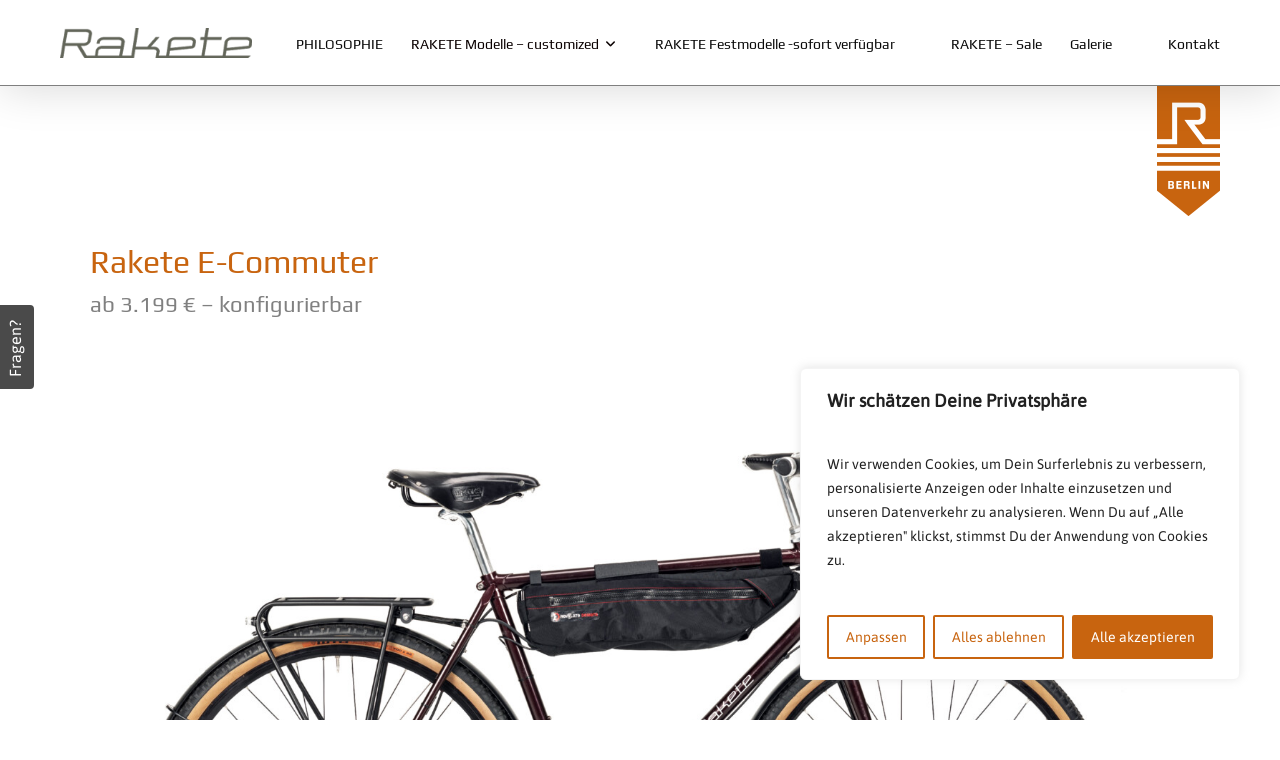

--- FILE ---
content_type: text/html; charset=UTF-8
request_url: https://raketerad.de/fahrraeder/rakete-e-commuter/
body_size: 27960
content:
<!DOCTYPE html>

<html lang="de" class="no-js">
<head>
	
	<meta charset="UTF-8">
	
	<meta name="viewport" content="width=device-width, initial-scale=1, maximum-scale=1, user-scalable=0" /><link rel="shortcut icon" href="https://raketerad.de/wp-content/uploads/2014/09/141017976957581.png" /><meta name='robots' content='max-image-preview:large' />

	<!-- This site is optimized with the Yoast SEO plugin v15.9 - https://yoast.com/wordpress/plugins/seo/ -->
	<title>Rakete E-Commuter - Rakete Fahrräder</title>
	<meta name="robots" content="index, follow, max-snippet:-1, max-image-preview:large, max-video-preview:-1" />
	<link rel="canonical" href="https://raketerad.de/fahrraeder/rakete-e-commuter/" />
	<meta property="og:locale" content="de_DE" />
	<meta property="og:type" content="article" />
	<meta property="og:title" content="Rakete E-Commuter - Rakete Fahrräder" />
	<meta property="og:url" content="https://raketerad.de/fahrraeder/rakete-e-commuter/" />
	<meta property="og:site_name" content="Rakete Fahrräder" />
	<meta property="article:publisher" content="https://www.facebook.com/raketerad.berlin" />
	<meta property="article:modified_time" content="2024-02-07T15:43:29+00:00" />
	<meta property="og:image" content="http://raketerad.de/wp-content/uploads/2015/03/home-slider-small-Meral-Perlrot-240_RAKETEaussen_140918_cut.jpg" />
	<meta name="twitter:card" content="summary_large_image" />
	<meta name="twitter:label1" content="Geschätzte Lesezeit">
	<meta name="twitter:data1" content="4 Minuten">
	<script type="application/ld+json" class="yoast-schema-graph">{"@context":"https://schema.org","@graph":[{"@type":"WebSite","@id":"https://raketerad.de/#website","url":"https://raketerad.de/","name":"Rakete Fahrr\u00e4der","description":"Klassische R\u00e4der aus Berlin","potentialAction":[{"@type":"SearchAction","target":"https://raketerad.de/?s={search_term_string}","query-input":"required name=search_term_string"}],"inLanguage":"de"},{"@type":"WebPage","@id":"https://raketerad.de/fahrraeder/rakete-e-commuter/#webpage","url":"https://raketerad.de/fahrraeder/rakete-e-commuter/","name":"Rakete E-Commuter - Rakete Fahrr\u00e4der","isPartOf":{"@id":"https://raketerad.de/#website"},"datePublished":"2022-02-25T10:49:55+00:00","dateModified":"2024-02-07T15:43:29+00:00","breadcrumb":{"@id":"https://raketerad.de/fahrraeder/rakete-e-commuter/#breadcrumb"},"inLanguage":"de","potentialAction":[{"@type":"ReadAction","target":["https://raketerad.de/fahrraeder/rakete-e-commuter/"]}]},{"@type":"BreadcrumbList","@id":"https://raketerad.de/fahrraeder/rakete-e-commuter/#breadcrumb","itemListElement":[{"@type":"ListItem","position":1,"item":{"@type":"WebPage","@id":"https://raketerad.de/","url":"https://raketerad.de/","name":"Raketerad Home"}},{"@type":"ListItem","position":2,"item":{"@type":"WebPage","@id":"https://raketerad.de/fahrraeder/","url":"https://raketerad.de/fahrraeder/","name":"RAKETE Modelle \u2013 customized"}},{"@type":"ListItem","position":3,"item":{"@type":"WebPage","@id":"https://raketerad.de/fahrraeder/rakete-e-commuter/","url":"https://raketerad.de/fahrraeder/rakete-e-commuter/","name":"Rakete E-Commuter"}}]}]}</script>
	<!-- / Yoast SEO plugin. -->


<link rel="alternate" type="application/rss+xml" title="Rakete Fahrräder &raquo; Feed" href="https://raketerad.de/feed/" />
<link rel="alternate" type="application/rss+xml" title="Rakete Fahrräder &raquo; Kommentar-Feed" href="https://raketerad.de/comments/feed/" />
<link rel="alternate" title="oEmbed (JSON)" type="application/json+oembed" href="https://raketerad.de/wp-json/oembed/1.0/embed?url=https%3A%2F%2Fraketerad.de%2Ffahrraeder%2Frakete-e-commuter%2F" />
<link rel="alternate" title="oEmbed (XML)" type="text/xml+oembed" href="https://raketerad.de/wp-json/oembed/1.0/embed?url=https%3A%2F%2Fraketerad.de%2Ffahrraeder%2Frakete-e-commuter%2F&#038;format=xml" />
<style id='wp-img-auto-sizes-contain-inline-css' type='text/css'>
img:is([sizes=auto i],[sizes^="auto," i]){contain-intrinsic-size:3000px 1500px}
/*# sourceURL=wp-img-auto-sizes-contain-inline-css */
</style>
<link rel='stylesheet' id='custom-form-style-css' href='https://raketerad.de/wp-content/themes/salient-child/css/custom-form.css' type='text/css' media='all' />
<link rel='stylesheet' id='usernoise-button-css' href='https://raketerad.de/wp-content/plugins/usernoise/css/button.css?ver=3.7.20' type='text/css' media='all' />
<link rel='stylesheet' id='usernoise-form-css' href='https://raketerad.de/wp-content/plugins/usernoise/css/form.css?ver=3.7.20' type='text/css' media='all' />
<link rel='stylesheet' id='font-awesome-css' href='https://raketerad.de/wp-content/plugins/usernoise/vendor/font-awesome/css/font-awesome.css?ver=3.7.20' type='text/css' media='all' />
<style id='wp-emoji-styles-inline-css' type='text/css'>

	img.wp-smiley, img.emoji {
		display: inline !important;
		border: none !important;
		box-shadow: none !important;
		height: 1em !important;
		width: 1em !important;
		margin: 0 0.07em !important;
		vertical-align: -0.1em !important;
		background: none !important;
		padding: 0 !important;
	}
/*# sourceURL=wp-emoji-styles-inline-css */
</style>
<link rel='stylesheet' id='wp-block-library-css' href='https://raketerad.de/wp-includes/css/dist/block-library/style.min.css?ver=6.9' type='text/css' media='all' />
<style id='global-styles-inline-css' type='text/css'>
:root{--wp--preset--aspect-ratio--square: 1;--wp--preset--aspect-ratio--4-3: 4/3;--wp--preset--aspect-ratio--3-4: 3/4;--wp--preset--aspect-ratio--3-2: 3/2;--wp--preset--aspect-ratio--2-3: 2/3;--wp--preset--aspect-ratio--16-9: 16/9;--wp--preset--aspect-ratio--9-16: 9/16;--wp--preset--color--black: #000000;--wp--preset--color--cyan-bluish-gray: #abb8c3;--wp--preset--color--white: #ffffff;--wp--preset--color--pale-pink: #f78da7;--wp--preset--color--vivid-red: #cf2e2e;--wp--preset--color--luminous-vivid-orange: #ff6900;--wp--preset--color--luminous-vivid-amber: #fcb900;--wp--preset--color--light-green-cyan: #7bdcb5;--wp--preset--color--vivid-green-cyan: #00d084;--wp--preset--color--pale-cyan-blue: #8ed1fc;--wp--preset--color--vivid-cyan-blue: #0693e3;--wp--preset--color--vivid-purple: #9b51e0;--wp--preset--gradient--vivid-cyan-blue-to-vivid-purple: linear-gradient(135deg,rgb(6,147,227) 0%,rgb(155,81,224) 100%);--wp--preset--gradient--light-green-cyan-to-vivid-green-cyan: linear-gradient(135deg,rgb(122,220,180) 0%,rgb(0,208,130) 100%);--wp--preset--gradient--luminous-vivid-amber-to-luminous-vivid-orange: linear-gradient(135deg,rgb(252,185,0) 0%,rgb(255,105,0) 100%);--wp--preset--gradient--luminous-vivid-orange-to-vivid-red: linear-gradient(135deg,rgb(255,105,0) 0%,rgb(207,46,46) 100%);--wp--preset--gradient--very-light-gray-to-cyan-bluish-gray: linear-gradient(135deg,rgb(238,238,238) 0%,rgb(169,184,195) 100%);--wp--preset--gradient--cool-to-warm-spectrum: linear-gradient(135deg,rgb(74,234,220) 0%,rgb(151,120,209) 20%,rgb(207,42,186) 40%,rgb(238,44,130) 60%,rgb(251,105,98) 80%,rgb(254,248,76) 100%);--wp--preset--gradient--blush-light-purple: linear-gradient(135deg,rgb(255,206,236) 0%,rgb(152,150,240) 100%);--wp--preset--gradient--blush-bordeaux: linear-gradient(135deg,rgb(254,205,165) 0%,rgb(254,45,45) 50%,rgb(107,0,62) 100%);--wp--preset--gradient--luminous-dusk: linear-gradient(135deg,rgb(255,203,112) 0%,rgb(199,81,192) 50%,rgb(65,88,208) 100%);--wp--preset--gradient--pale-ocean: linear-gradient(135deg,rgb(255,245,203) 0%,rgb(182,227,212) 50%,rgb(51,167,181) 100%);--wp--preset--gradient--electric-grass: linear-gradient(135deg,rgb(202,248,128) 0%,rgb(113,206,126) 100%);--wp--preset--gradient--midnight: linear-gradient(135deg,rgb(2,3,129) 0%,rgb(40,116,252) 100%);--wp--preset--font-size--small: 13px;--wp--preset--font-size--medium: 20px;--wp--preset--font-size--large: 36px;--wp--preset--font-size--x-large: 42px;--wp--preset--spacing--20: 0.44rem;--wp--preset--spacing--30: 0.67rem;--wp--preset--spacing--40: 1rem;--wp--preset--spacing--50: 1.5rem;--wp--preset--spacing--60: 2.25rem;--wp--preset--spacing--70: 3.38rem;--wp--preset--spacing--80: 5.06rem;--wp--preset--shadow--natural: 6px 6px 9px rgba(0, 0, 0, 0.2);--wp--preset--shadow--deep: 12px 12px 50px rgba(0, 0, 0, 0.4);--wp--preset--shadow--sharp: 6px 6px 0px rgba(0, 0, 0, 0.2);--wp--preset--shadow--outlined: 6px 6px 0px -3px rgb(255, 255, 255), 6px 6px rgb(0, 0, 0);--wp--preset--shadow--crisp: 6px 6px 0px rgb(0, 0, 0);}:where(.is-layout-flex){gap: 0.5em;}:where(.is-layout-grid){gap: 0.5em;}body .is-layout-flex{display: flex;}.is-layout-flex{flex-wrap: wrap;align-items: center;}.is-layout-flex > :is(*, div){margin: 0;}body .is-layout-grid{display: grid;}.is-layout-grid > :is(*, div){margin: 0;}:where(.wp-block-columns.is-layout-flex){gap: 2em;}:where(.wp-block-columns.is-layout-grid){gap: 2em;}:where(.wp-block-post-template.is-layout-flex){gap: 1.25em;}:where(.wp-block-post-template.is-layout-grid){gap: 1.25em;}.has-black-color{color: var(--wp--preset--color--black) !important;}.has-cyan-bluish-gray-color{color: var(--wp--preset--color--cyan-bluish-gray) !important;}.has-white-color{color: var(--wp--preset--color--white) !important;}.has-pale-pink-color{color: var(--wp--preset--color--pale-pink) !important;}.has-vivid-red-color{color: var(--wp--preset--color--vivid-red) !important;}.has-luminous-vivid-orange-color{color: var(--wp--preset--color--luminous-vivid-orange) !important;}.has-luminous-vivid-amber-color{color: var(--wp--preset--color--luminous-vivid-amber) !important;}.has-light-green-cyan-color{color: var(--wp--preset--color--light-green-cyan) !important;}.has-vivid-green-cyan-color{color: var(--wp--preset--color--vivid-green-cyan) !important;}.has-pale-cyan-blue-color{color: var(--wp--preset--color--pale-cyan-blue) !important;}.has-vivid-cyan-blue-color{color: var(--wp--preset--color--vivid-cyan-blue) !important;}.has-vivid-purple-color{color: var(--wp--preset--color--vivid-purple) !important;}.has-black-background-color{background-color: var(--wp--preset--color--black) !important;}.has-cyan-bluish-gray-background-color{background-color: var(--wp--preset--color--cyan-bluish-gray) !important;}.has-white-background-color{background-color: var(--wp--preset--color--white) !important;}.has-pale-pink-background-color{background-color: var(--wp--preset--color--pale-pink) !important;}.has-vivid-red-background-color{background-color: var(--wp--preset--color--vivid-red) !important;}.has-luminous-vivid-orange-background-color{background-color: var(--wp--preset--color--luminous-vivid-orange) !important;}.has-luminous-vivid-amber-background-color{background-color: var(--wp--preset--color--luminous-vivid-amber) !important;}.has-light-green-cyan-background-color{background-color: var(--wp--preset--color--light-green-cyan) !important;}.has-vivid-green-cyan-background-color{background-color: var(--wp--preset--color--vivid-green-cyan) !important;}.has-pale-cyan-blue-background-color{background-color: var(--wp--preset--color--pale-cyan-blue) !important;}.has-vivid-cyan-blue-background-color{background-color: var(--wp--preset--color--vivid-cyan-blue) !important;}.has-vivid-purple-background-color{background-color: var(--wp--preset--color--vivid-purple) !important;}.has-black-border-color{border-color: var(--wp--preset--color--black) !important;}.has-cyan-bluish-gray-border-color{border-color: var(--wp--preset--color--cyan-bluish-gray) !important;}.has-white-border-color{border-color: var(--wp--preset--color--white) !important;}.has-pale-pink-border-color{border-color: var(--wp--preset--color--pale-pink) !important;}.has-vivid-red-border-color{border-color: var(--wp--preset--color--vivid-red) !important;}.has-luminous-vivid-orange-border-color{border-color: var(--wp--preset--color--luminous-vivid-orange) !important;}.has-luminous-vivid-amber-border-color{border-color: var(--wp--preset--color--luminous-vivid-amber) !important;}.has-light-green-cyan-border-color{border-color: var(--wp--preset--color--light-green-cyan) !important;}.has-vivid-green-cyan-border-color{border-color: var(--wp--preset--color--vivid-green-cyan) !important;}.has-pale-cyan-blue-border-color{border-color: var(--wp--preset--color--pale-cyan-blue) !important;}.has-vivid-cyan-blue-border-color{border-color: var(--wp--preset--color--vivid-cyan-blue) !important;}.has-vivid-purple-border-color{border-color: var(--wp--preset--color--vivid-purple) !important;}.has-vivid-cyan-blue-to-vivid-purple-gradient-background{background: var(--wp--preset--gradient--vivid-cyan-blue-to-vivid-purple) !important;}.has-light-green-cyan-to-vivid-green-cyan-gradient-background{background: var(--wp--preset--gradient--light-green-cyan-to-vivid-green-cyan) !important;}.has-luminous-vivid-amber-to-luminous-vivid-orange-gradient-background{background: var(--wp--preset--gradient--luminous-vivid-amber-to-luminous-vivid-orange) !important;}.has-luminous-vivid-orange-to-vivid-red-gradient-background{background: var(--wp--preset--gradient--luminous-vivid-orange-to-vivid-red) !important;}.has-very-light-gray-to-cyan-bluish-gray-gradient-background{background: var(--wp--preset--gradient--very-light-gray-to-cyan-bluish-gray) !important;}.has-cool-to-warm-spectrum-gradient-background{background: var(--wp--preset--gradient--cool-to-warm-spectrum) !important;}.has-blush-light-purple-gradient-background{background: var(--wp--preset--gradient--blush-light-purple) !important;}.has-blush-bordeaux-gradient-background{background: var(--wp--preset--gradient--blush-bordeaux) !important;}.has-luminous-dusk-gradient-background{background: var(--wp--preset--gradient--luminous-dusk) !important;}.has-pale-ocean-gradient-background{background: var(--wp--preset--gradient--pale-ocean) !important;}.has-electric-grass-gradient-background{background: var(--wp--preset--gradient--electric-grass) !important;}.has-midnight-gradient-background{background: var(--wp--preset--gradient--midnight) !important;}.has-small-font-size{font-size: var(--wp--preset--font-size--small) !important;}.has-medium-font-size{font-size: var(--wp--preset--font-size--medium) !important;}.has-large-font-size{font-size: var(--wp--preset--font-size--large) !important;}.has-x-large-font-size{font-size: var(--wp--preset--font-size--x-large) !important;}
/*# sourceURL=global-styles-inline-css */
</style>

<style id='classic-theme-styles-inline-css' type='text/css'>
/*! This file is auto-generated */
.wp-block-button__link{color:#fff;background-color:#32373c;border-radius:9999px;box-shadow:none;text-decoration:none;padding:calc(.667em + 2px) calc(1.333em + 2px);font-size:1.125em}.wp-block-file__button{background:#32373c;color:#fff;text-decoration:none}
/*# sourceURL=/wp-includes/css/classic-themes.min.css */
</style>
<link rel='stylesheet' id='contact-form-7-css' href='https://raketerad.de/wp-content/plugins/contact-form-7/includes/css/styles.css?ver=5.4.1' type='text/css' media='all' />
<link rel='stylesheet' id='salient-social-css' href='https://raketerad.de/wp-content/plugins/salient-social/css/style.css?ver=1.1' type='text/css' media='all' />
<style id='salient-social-inline-css' type='text/css'>

  .sharing-default-minimal .nectar-love.loved,
  body .nectar-social[data-color-override="override"].fixed > a:before, 
  body .nectar-social[data-color-override="override"].fixed .nectar-social-inner a,
  .sharing-default-minimal .nectar-social[data-color-override="override"] .nectar-social-inner a:hover {
    background-color: #c8640f;
  }
  .nectar-social.hover .nectar-love.loved,
  .nectar-social.hover > .nectar-love-button a:hover,
  .nectar-social[data-color-override="override"].hover > div a:hover,
  #single-below-header .nectar-social[data-color-override="override"].hover > div a:hover,
  .nectar-social[data-color-override="override"].hover .share-btn:hover,
  .sharing-default-minimal .nectar-social[data-color-override="override"] .nectar-social-inner a {
    border-color: #c8640f;
  }
  #single-below-header .nectar-social.hover .nectar-love.loved i,
  #single-below-header .nectar-social.hover[data-color-override="override"] a:hover,
  #single-below-header .nectar-social.hover[data-color-override="override"] a:hover i,
  #single-below-header .nectar-social.hover .nectar-love-button a:hover i,
  .nectar-love:hover i,
  .hover .nectar-love:hover .total_loves,
  .nectar-love.loved i,
  .nectar-social.hover .nectar-love.loved .total_loves,
  .nectar-social.hover .share-btn:hover, 
  .nectar-social[data-color-override="override"].hover .nectar-social-inner a:hover,
  .nectar-social[data-color-override="override"].hover > div:hover span,
  .sharing-default-minimal .nectar-social[data-color-override="override"] .nectar-social-inner a:not(:hover) i,
  .sharing-default-minimal .nectar-social[data-color-override="override"] .nectar-social-inner a:not(:hover) {
    color: #c8640f;
  }
/*# sourceURL=salient-social-inline-css */
</style>
<link rel='stylesheet' id='jquery-ui-css' href='https://raketerad.de/wp-content/themes/salient-child/lib/jquery-ui/jquery-ui.css?ver=6.9' type='text/css' media='all' />
<link rel='stylesheet' id='fonts-css' href='https://raketerad.de/wp-content/themes/salient-child/css/fonts.css?ver=6.9' type='text/css' media='all' />
<link rel='stylesheet' id='salient_child_fontawesome-css' href='https://raketerad.de/wp-content/themes/salient-child/css/all.min.css?ver=6.9' type='text/css' media='all' />
<link rel='stylesheet' id='salient-grid-system-css' href='https://raketerad.de/wp-content/themes/salient/css/grid-system.css?ver=12.1.5' type='text/css' media='all' />
<link rel='stylesheet' id='main-styles-css' href='https://raketerad.de/wp-content/themes/salient/css/style.css?ver=12.1.5' type='text/css' media='all' />
<link rel='stylesheet' id='nectar-ocm-simple-css' href='https://raketerad.de/wp-content/themes/salient/css/off-canvas/simple-dropdown.css?ver=12.1.5' type='text/css' media='all' />
<link rel='stylesheet' id='magnific-css' href='https://raketerad.de/wp-content/themes/salient/css/plugins/magnific.css?ver=8.6.0' type='text/css' media='all' />
<link rel='stylesheet' id='responsive-css' href='https://raketerad.de/wp-content/themes/salient/css/responsive.css?ver=12.1.5' type='text/css' media='all' />
<link rel='stylesheet' id='salient-child-style-css' href='https://raketerad.de/wp-content/themes/salient-child/style.css?ver=12.1.5' type='text/css' media='all' />
<link rel='stylesheet' id='skin-original-css' href='https://raketerad.de/wp-content/themes/salient/css/skin-original.css?ver=12.1.5' type='text/css' media='all' />
<link rel='stylesheet' id='nectar-widget-posts-css' href='https://raketerad.de/wp-content/themes/salient/css/elements/widget-nectar-posts.css?ver=12.1.5' type='text/css' media='all' />
<link rel='stylesheet' id='js_composer_front-css' href='https://raketerad.de/wp-content/plugins/js_composer_salient/assets/css/js_composer.min.css?ver=6.4.2' type='text/css' media='all' />
<link rel='stylesheet' id='dynamic-css-css' href='https://raketerad.de/wp-content/themes/salient/css/salient-dynamic-styles.css?ver=44970' type='text/css' media='all' />
<style id='dynamic-css-inline-css' type='text/css'>
@media only screen and (min-width:1000px){body #ajax-content-wrap.no-scroll{min-height:calc(100vh - 86px);height:calc(100vh - 86px)!important;}}@media only screen and (min-width:1000px){#page-header-wrap.fullscreen-header,#page-header-wrap.fullscreen-header #page-header-bg,html:not(.nectar-box-roll-loaded) .nectar-box-roll > #page-header-bg.fullscreen-header,.nectar_fullscreen_zoom_recent_projects,#nectar_fullscreen_rows:not(.afterLoaded) > div{height:calc(100vh - 85px);}.wpb_row.vc_row-o-full-height.top-level,.wpb_row.vc_row-o-full-height.top-level > .col.span_12{min-height:calc(100vh - 85px);}html:not(.nectar-box-roll-loaded) .nectar-box-roll > #page-header-bg.fullscreen-header{top:86px;}.nectar-slider-wrap[data-fullscreen="true"]:not(.loaded),.nectar-slider-wrap[data-fullscreen="true"]:not(.loaded) .swiper-container{height:calc(100vh - 84px)!important;}.admin-bar .nectar-slider-wrap[data-fullscreen="true"]:not(.loaded),.admin-bar .nectar-slider-wrap[data-fullscreen="true"]:not(.loaded) .swiper-container{height:calc(100vh - 84px - 32px)!important;}}#nectar_fullscreen_rows{background-color:;}@media only screen and (max-width:999px){.vc_row.bottom_padding_tablet_40px{padding-bottom:40px!important;}}@media only screen and (max-width:690px){.vc_row.bottom_padding_phone_0px{padding-bottom:0!important;}}@media only screen and (max-width:999px){.wpb_column.bottom_margin_tablet_0px{margin-bottom:0!important;}}@media only screen and (max-width:690px){.wpb_column.bottom_margin_phone_-20px{margin-bottom:-20px!important;}}
@media only screen and (min-width : 690px) and (max-width : 1000px) {
	#page-header-bg .span_6 h1 {
		font-size:25px !important;
		line-height:32px !important;
	}
}
/*# sourceURL=dynamic-css-inline-css */
</style>
<script type="text/javascript" src="https://raketerad.de/wp-includes/js/jquery/jquery.min.js?ver=3.7.1" id="jquery-core-js"></script>
<script type="text/javascript" src="https://raketerad.de/wp-includes/js/jquery/jquery-migrate.min.js?ver=3.4.1" id="jquery-migrate-js"></script>
<script type="text/javascript" src="https://raketerad.de/wp-content/themes/salient-child/js/custom-form.js?ver=6.9" id="custom-form-js-js"></script>
<script type="text/javascript" id="usernoise-js-extra">
/* <![CDATA[ */
var usernoiseButton = {"text":"Fragen?","style":"background-color: #404040; color: #FFFFFF","class":"un-left","windowUrl":"/wp-admin/admin-ajax.php?action=un_load_window","showButton":"1","disableOnMobiles":null,"custom_button_id":null};
//# sourceURL=usernoise-js-extra
/* ]]> */
</script>
<script type="text/javascript" src="https://raketerad.de/wp-content/plugins/usernoise/js/usernoise.js?ver=3.7.20" id="usernoise-js"></script>
<script type="text/javascript" src="https://raketerad.de/wp-content/plugins/usernoise/js/button.js?ver=3.7.20" id="usernoise-button-js"></script>
<script type="text/javascript" id="cookie-law-info-js-extra">
/* <![CDATA[ */
var _ckyConfig = {"_ipData":[],"_assetsURL":"https://raketerad.de/wp-content/plugins/cookie-law-info/lite/frontend/images/","_publicURL":"https://raketerad.de","_expiry":"30","_categories":[{"name":"Notwendige","slug":"necessary","isNecessary":true,"ccpaDoNotSell":true,"cookies":[{"cookieID":"cookieyes-consent","domain":"raketerad.de","provider":""}],"active":true,"defaultConsent":{"gdpr":true,"ccpa":true}},{"name":"Funktionale","slug":"functional","isNecessary":false,"ccpaDoNotSell":true,"cookies":[],"active":true,"defaultConsent":{"gdpr":false,"ccpa":false}},{"name":"Analyse","slug":"analytics","isNecessary":false,"ccpaDoNotSell":true,"cookies":[{"cookieID":"_ga","domain":"google-analytics.com","provider":"google-analytics.com"},{"cookieID":"_gid","domain":"google-analytics.com","provider":"google-analytics.com"},{"cookieID":"_gat","domain":"google-analytics.com","provider":"google-analytics.com"}],"active":true,"defaultConsent":{"gdpr":true,"ccpa":false}},{"name":"Leistungs","slug":"performance","isNecessary":false,"ccpaDoNotSell":true,"cookies":[],"active":true,"defaultConsent":{"gdpr":false,"ccpa":false}},{"name":"Werbe","slug":"advertisement","isNecessary":false,"ccpaDoNotSell":true,"cookies":[],"active":true,"defaultConsent":{"gdpr":false,"ccpa":false}}],"_activeLaw":"gdpr","_rootDomain":"","_block":"1","_showBanner":"1","_bannerConfig":{"settings":{"type":"box","position":"bottom-right","applicableLaw":"gdpr"},"behaviours":{"reloadBannerOnAccept":true,"loadAnalyticsByDefault":false,"animations":{"onLoad":"animate","onHide":"sticky"}},"config":{"revisitConsent":{"status":true,"tag":"revisit-consent","position":"bottom-right","meta":{"url":"#"},"styles":{"background-color":"#c8640f"},"elements":{"title":{"type":"text","tag":"revisit-consent-title","status":true,"styles":{"color":"#0056a7"}}}},"preferenceCenter":{"toggle":{"status":true,"tag":"detail-category-toggle","type":"toggle","states":{"active":{"styles":{"background-color":"#1863DC"}},"inactive":{"styles":{"background-color":"#D0D5D2"}}}}},"categoryPreview":{"status":false,"toggle":{"status":true,"tag":"detail-category-preview-toggle","type":"toggle","states":{"active":{"styles":{"background-color":"#1863DC"}},"inactive":{"styles":{"background-color":"#D0D5D2"}}}}},"videoPlaceholder":{"status":true,"styles":{"background-color":"#000000","border-color":"#000000cc","color":"#ffffff"}},"readMore":{"status":false,"tag":"readmore-button","type":"link","meta":{"noFollow":true,"newTab":true},"styles":{"color":"#C8640F","background-color":"transparent","border-color":"transparent"}},"auditTable":{"status":true}}},"_version":"3.0.5","_logConsent":"1","_tags":[{"tag":"accept-button","styles":{"color":"#FFFFFF","background-color":"#C8640F","border-color":"#C8640F"}},{"tag":"reject-button","styles":{"color":"#c8640f","background-color":"transparent","border-color":"#c8640f"}},{"tag":"settings-button","styles":{"color":"#C8640F","background-color":"transparent","border-color":"#C8640F"}},{"tag":"readmore-button","styles":{"color":"#C8640F","background-color":"transparent","border-color":"transparent"}},{"tag":"donotsell-button","styles":{"color":"#1863dc","background-color":"transparent","border-color":"transparent"}},{"tag":"accept-button","styles":{"color":"#FFFFFF","background-color":"#C8640F","border-color":"#C8640F"}},{"tag":"revisit-consent","styles":{"background-color":"#c8640f"}}],"_shortCodes":[{"key":"cky_readmore","content":"\u003Ca href=\"#\" class=\"cky-policy\" aria-label=\"Weiterlesen\" target=\"_blank\" rel=\"noopener\" data-cky-tag=\"readmore-button\"\u003EWeiterlesen\u003C/a\u003E","tag":"readmore-button","status":false,"attributes":{"rel":"nofollow","target":"_blank"}},{"key":"cky_show_desc","content":"\u003Cbutton class=\"cky-show-desc-btn\" data-cky-tag=\"show-desc-button\" aria-label=\"Mehr zeigen\"\u003EMehr zeigen\u003C/button\u003E","tag":"show-desc-button","status":true,"attributes":[]},{"key":"cky_hide_desc","content":"\u003Cbutton class=\"cky-show-desc-btn\" data-cky-tag=\"hide-desc-button\" aria-label=\"Weniger zeigen\"\u003EWeniger zeigen\u003C/button\u003E","tag":"hide-desc-button","status":true,"attributes":[]},{"key":"cky_category_toggle_label","content":"[cky_{{status}}_category_label] [cky_preference_{{category_slug}}_title]","tag":"","status":true,"attributes":[]},{"key":"cky_enable_category_label","content":"Erm\u00f6glichen","tag":"","status":true,"attributes":[]},{"key":"cky_disable_category_label","content":"Deaktivieren","tag":"","status":true,"attributes":[]},{"key":"cky_video_placeholder","content":"\u003Cdiv class=\"video-placeholder-normal\" data-cky-tag=\"video-placeholder\" id=\"[UNIQUEID]\"\u003E\u003Cp class=\"video-placeholder-text-normal\" data-cky-tag=\"placeholder-title\"\u003EBitte akzeptiere die Cookie-Einwilligung\u003C/p\u003E\u003C/div\u003E","tag":"","status":true,"attributes":[]}],"_rtl":"","_providersToBlock":[{"re":"google-analytics.com","categories":["analytics"]}]};
var _ckyStyles = {"css":".cky-overlay{background: #000000; opacity: 0.4; position: fixed; top: 0; left: 0; width: 100%; height: 100%; z-index: 99999999;}.cky-hide{display: none;}.cky-btn-revisit-wrapper{display: flex; align-items: center; justify-content: center; background: #0056a7; width: 45px; height: 45px; border-radius: 50%; position: fixed; z-index: 999999; cursor: pointer;}.cky-revisit-bottom-left{bottom: 15px; left: 15px;}.cky-revisit-bottom-right{bottom: 15px; right: 15px;}.cky-btn-revisit-wrapper .cky-btn-revisit{display: flex; align-items: center; justify-content: center; background: none; border: none; cursor: pointer; position: relative; margin: 0; padding: 0;}.cky-btn-revisit-wrapper .cky-btn-revisit img{max-width: fit-content; margin: 0; height: 30px; width: 30px;}.cky-revisit-bottom-left:hover::before{content: attr(data-tooltip); position: absolute; background: #4E4B66; color: #ffffff; left: calc(100% + 7px); font-size: 12px; line-height: 16px; width: max-content; padding: 4px 8px; border-radius: 4px;}.cky-revisit-bottom-left:hover::after{position: absolute; content: \"\"; border: 5px solid transparent; left: calc(100% + 2px); border-left-width: 0; border-right-color: #4E4B66;}.cky-revisit-bottom-right:hover::before{content: attr(data-tooltip); position: absolute; background: #4E4B66; color: #ffffff; right: calc(100% + 7px); font-size: 12px; line-height: 16px; width: max-content; padding: 4px 8px; border-radius: 4px;}.cky-revisit-bottom-right:hover::after{position: absolute; content: \"\"; border: 5px solid transparent; right: calc(100% + 2px); border-right-width: 0; border-left-color: #4E4B66;}.cky-revisit-hide{display: none;}.cky-consent-container{position: fixed; width: 440px; box-sizing: border-box; z-index: 9999999; border-radius: 6px;}.cky-consent-container .cky-consent-bar{background: #ffffff; border: 1px solid; padding: 20px 26px; box-shadow: 0 -1px 10px 0 #acabab4d; border-radius: 6px;}.cky-box-bottom-left{bottom: 40px; left: 40px;}.cky-box-bottom-right{bottom: 40px; right: 40px;}.cky-box-top-left{top: 40px; left: 40px;}.cky-box-top-right{top: 40px; right: 40px;}.cky-custom-brand-logo-wrapper .cky-custom-brand-logo{width: 100px; height: auto; margin: 0 0 12px 0;}.cky-notice .cky-title{color: #212121; font-weight: 700; font-size: 18px; line-height: 24px; margin: 0 0 12px 0;}.cky-notice-des *{font-size: 14px;}.cky-notice-des{color: #212121; font-size: 14px; line-height: 24px; font-weight: 400;}.cky-notice-des img{height: 25px; width: 25px;}.cky-consent-bar .cky-notice-des p{color: inherit; margin-top: 0;}.cky-notice-des p:last-child{margin-bottom: 0;}.cky-notice-des a.cky-policy,.cky-notice-des button.cky-policy{font-size: 14px; color: #1863dc; white-space: nowrap; cursor: pointer; background: transparent; border: 1px solid; text-decoration: underline;}.cky-notice-des button.cky-policy{padding: 0;}.cky-notice-des a.cky-policy:focus-visible,.cky-notice-des button.cky-policy:focus-visible,.cky-preference-content-wrapper .cky-show-desc-btn:focus-visible,.cky-accordion-header .cky-accordion-btn:focus-visible,.cky-preference-header .cky-btn-close:focus-visible,.cky-switch input[type=\"checkbox\"]:focus-visible,.cky-footer-wrapper a:focus-visible,.cky-btn:focus-visible{outline: 2px solid #1863dc; outline-offset: 2px;}.cky-btn:focus:not(:focus-visible),.cky-accordion-header .cky-accordion-btn:focus:not(:focus-visible),.cky-preference-content-wrapper .cky-show-desc-btn:focus:not(:focus-visible),.cky-btn-revisit-wrapper .cky-btn-revisit:focus:not(:focus-visible),.cky-preference-header .cky-btn-close:focus:not(:focus-visible),.cky-consent-bar .cky-banner-btn-close:focus:not(:focus-visible){outline: 0;}button.cky-show-desc-btn:not(:hover):not(:active){color: #1863dc; background: transparent;}button.cky-accordion-btn:not(:hover):not(:active),button.cky-banner-btn-close:not(:hover):not(:active),button.cky-btn-revisit:not(:hover):not(:active),button.cky-btn-close:not(:hover):not(:active){background: transparent;}.cky-consent-bar button:hover,.cky-modal.cky-modal-open button:hover,.cky-consent-bar button:focus,.cky-modal.cky-modal-open button:focus{text-decoration: none;}.cky-notice-btn-wrapper{display: flex; justify-content: flex-start; align-items: center; flex-wrap: wrap; margin-top: 16px;}.cky-notice-btn-wrapper .cky-btn{text-shadow: none; box-shadow: none;}.cky-btn{flex: auto; max-width: 100%; font-size: 14px; font-family: inherit; line-height: 24px; padding: 8px; font-weight: 500; margin: 0 8px 0 0; border-radius: 2px; cursor: pointer; text-align: center; text-transform: none; min-height: 0;}.cky-btn:hover{opacity: 0.8;}.cky-btn-customize{color: #1863dc; background: transparent; border: 2px solid #1863dc;}.cky-btn-reject{color: #1863dc; background: transparent; border: 2px solid #1863dc;}.cky-btn-accept{background: #1863dc; color: #ffffff; border: 2px solid #1863dc;}.cky-btn:last-child{margin-right: 0;}@media (max-width: 576px){.cky-box-bottom-left{bottom: 0; left: 0;}.cky-box-bottom-right{bottom: 0; right: 0;}.cky-box-top-left{top: 0; left: 0;}.cky-box-top-right{top: 0; right: 0;}}@media (max-width: 440px){.cky-box-bottom-left, .cky-box-bottom-right, .cky-box-top-left, .cky-box-top-right{width: 100%; max-width: 100%;}.cky-consent-container .cky-consent-bar{padding: 20px 0;}.cky-custom-brand-logo-wrapper, .cky-notice .cky-title, .cky-notice-des, .cky-notice-btn-wrapper{padding: 0 24px;}.cky-notice-des{max-height: 40vh; overflow-y: scroll;}.cky-notice-btn-wrapper{flex-direction: column; margin-top: 0;}.cky-btn{width: 100%; margin: 10px 0 0 0;}.cky-notice-btn-wrapper .cky-btn-customize{order: 2;}.cky-notice-btn-wrapper .cky-btn-reject{order: 3;}.cky-notice-btn-wrapper .cky-btn-accept{order: 1; margin-top: 16px;}}@media (max-width: 352px){.cky-notice .cky-title{font-size: 16px;}.cky-notice-des *{font-size: 12px;}.cky-notice-des, .cky-btn{font-size: 12px;}}.cky-modal.cky-modal-open{display: flex; visibility: visible; -webkit-transform: translate(-50%, -50%); -moz-transform: translate(-50%, -50%); -ms-transform: translate(-50%, -50%); -o-transform: translate(-50%, -50%); transform: translate(-50%, -50%); top: 50%; left: 50%; transition: all 1s ease;}.cky-modal{box-shadow: 0 32px 68px rgba(0, 0, 0, 0.3); margin: 0 auto; position: fixed; max-width: 100%; background: #ffffff; top: 50%; box-sizing: border-box; border-radius: 6px; z-index: 999999999; color: #212121; -webkit-transform: translate(-50%, 100%); -moz-transform: translate(-50%, 100%); -ms-transform: translate(-50%, 100%); -o-transform: translate(-50%, 100%); transform: translate(-50%, 100%); visibility: hidden; transition: all 0s ease;}.cky-preference-center{max-height: 79vh; overflow: hidden; width: 845px; overflow: hidden; flex: 1 1 0; display: flex; flex-direction: column; border-radius: 6px;}.cky-preference-header{display: flex; align-items: center; justify-content: space-between; padding: 22px 24px; border-bottom: 1px solid;}.cky-preference-header .cky-preference-title{font-size: 18px; font-weight: 700; line-height: 24px;}.cky-preference-header .cky-btn-close{cursor: pointer; vertical-align: middle; padding: 0; margin: 0; background: none; border: none; height: auto; width: auto; min-height: 0; line-height: 0; text-shadow: none; box-shadow: none;}.cky-preference-header .cky-btn-close img{margin: 0; height: 10px; width: 10px;}.cky-preference-body-wrapper{padding: 0 24px; flex: 1; overflow: auto; box-sizing: border-box;}.cky-preference-content-wrapper *{font-size: 14px;}.cky-preference-content-wrapper{font-size: 14px; line-height: 24px; font-weight: 400; padding: 12px 0; border-bottom: 1px solid;}.cky-preference-content-wrapper img{height: 25px; width: 25px;}.cky-preference-content-wrapper .cky-show-desc-btn{font-size: 14px; font-family: inherit; color: #1863dc; text-decoration: none; line-height: 24px; padding: 0; margin: 0; white-space: nowrap; cursor: pointer; background: transparent; border-color: transparent; text-transform: none; min-height: 0; text-shadow: none; box-shadow: none;}.cky-preference-body-wrapper .cky-preference-content-wrapper p{color: inherit; margin-top: 0;}.cky-preference-content-wrapper p:last-child{margin-bottom: 0;}.cky-accordion-wrapper{margin-bottom: 10px;}.cky-accordion{border-bottom: 1px solid;}.cky-accordion:last-child{border-bottom: none;}.cky-accordion .cky-accordion-item{display: flex; margin-top: 10px;}.cky-accordion .cky-accordion-body{display: none;}.cky-accordion.cky-accordion-active .cky-accordion-body{display: block; padding: 0 22px; margin-bottom: 16px;}.cky-accordion-header-wrapper{cursor: pointer; width: 100%;}.cky-accordion-item .cky-accordion-header{display: flex; justify-content: space-between; align-items: center;}.cky-accordion-header .cky-accordion-btn{font-size: 16px; font-family: inherit; color: #212121; line-height: 24px; background: none; border: none; font-weight: 700; padding: 0; margin: 0; cursor: pointer; text-transform: none; min-height: 0; text-shadow: none; box-shadow: none;}.cky-accordion-header .cky-always-active{color: #008000; font-weight: 600; line-height: 24px; font-size: 14px;}.cky-accordion-header-des *{font-size: 14px;}.cky-accordion-header-des{font-size: 14px; line-height: 24px; margin: 10px 0 16px 0;}.cky-accordion-header-wrapper .cky-accordion-header-des p{color: inherit; margin-top: 0;}.cky-accordion-chevron{margin-right: 22px; position: relative; cursor: pointer;}.cky-accordion-chevron-hide{display: none;}.cky-accordion .cky-accordion-chevron i::before{content: \"\"; position: absolute; border-right: 1.4px solid; border-bottom: 1.4px solid; border-color: inherit; height: 6px; width: 6px; -webkit-transform: rotate(-45deg); -moz-transform: rotate(-45deg); -ms-transform: rotate(-45deg); -o-transform: rotate(-45deg); transform: rotate(-45deg); transition: all 0.2s ease-in-out; top: 8px;}.cky-accordion.cky-accordion-active .cky-accordion-chevron i::before{-webkit-transform: rotate(45deg); -moz-transform: rotate(45deg); -ms-transform: rotate(45deg); -o-transform: rotate(45deg); transform: rotate(45deg);}.cky-audit-table{background: #f4f4f4; border-radius: 6px;}.cky-audit-table .cky-empty-cookies-text{color: inherit; font-size: 12px; line-height: 24px; margin: 0; padding: 10px;}.cky-audit-table .cky-cookie-des-table{font-size: 12px; line-height: 24px; font-weight: normal; padding: 15px 10px; border-bottom: 1px solid; border-bottom-color: inherit; margin: 0;}.cky-audit-table .cky-cookie-des-table:last-child{border-bottom: none;}.cky-audit-table .cky-cookie-des-table li{list-style-type: none; display: flex; padding: 3px 0;}.cky-audit-table .cky-cookie-des-table li:first-child{padding-top: 0;}.cky-cookie-des-table li div:first-child{width: 100px; font-weight: 600; word-break: break-word; word-wrap: break-word;}.cky-cookie-des-table li div:last-child{flex: 1; word-break: break-word; word-wrap: break-word; margin-left: 8px;}.cky-cookie-des-table li div:last-child p{color: inherit; margin-top: 0;}.cky-cookie-des-table li div:last-child p:last-child{margin-bottom: 0;}.cky-footer-shadow{display: block; width: 100%; height: 40px; background: linear-gradient(180deg, rgba(255, 255, 255, 0) 0%, #ffffff 100%); position: absolute; bottom: calc(100% - 1px);}.cky-footer-wrapper{position: relative;}.cky-prefrence-btn-wrapper{display: flex; flex-wrap: wrap; align-items: center; justify-content: center; padding: 22px 24px; border-top: 1px solid;}.cky-prefrence-btn-wrapper .cky-btn{text-shadow: none; box-shadow: none;}.cky-btn-preferences{color: #1863dc; background: transparent; border: 2px solid #1863dc;}.cky-preference-header,.cky-preference-body-wrapper,.cky-preference-content-wrapper,.cky-accordion-wrapper,.cky-accordion,.cky-accordion-wrapper,.cky-footer-wrapper,.cky-prefrence-btn-wrapper{border-color: inherit;}@media (max-width: 845px){.cky-modal{max-width: calc(100% - 16px);}}@media (max-width: 576px){.cky-modal{max-width: 100%;}.cky-preference-center{max-height: 100vh;}.cky-prefrence-btn-wrapper{flex-direction: column;}.cky-accordion.cky-accordion-active .cky-accordion-body{padding-right: 0;}.cky-prefrence-btn-wrapper .cky-btn{width: 100%; margin: 10px 0 0 0;}.cky-prefrence-btn-wrapper .cky-btn-reject{order: 3;}.cky-prefrence-btn-wrapper .cky-btn-accept{order: 1; margin-top: 0;}.cky-prefrence-btn-wrapper .cky-btn-preferences{order: 2;}}@media (max-width: 425px){.cky-accordion-chevron{margin-right: 15px;}.cky-accordion.cky-accordion-active .cky-accordion-body{padding: 0 15px;}}@media (max-width: 352px){.cky-preference-header .cky-preference-title{font-size: 16px;}.cky-preference-header{padding: 16px 24px;}.cky-preference-content-wrapper *, .cky-accordion-header-des *{font-size: 12px;}.cky-preference-content-wrapper, .cky-preference-content-wrapper .cky-show-more, .cky-accordion-header .cky-always-active, .cky-accordion-header-des, .cky-preference-content-wrapper .cky-show-desc-btn, .cky-notice-des a.cky-policy{font-size: 12px;}.cky-accordion-header .cky-accordion-btn{font-size: 14px;}}.cky-switch{display: flex;}.cky-switch input[type=\"checkbox\"]{position: relative; width: 44px; height: 24px; margin: 0; background: #d0d5d2; -webkit-appearance: none; border-radius: 50px; cursor: pointer; outline: 0; border: none; top: 0;}.cky-switch input[type=\"checkbox\"]:checked{background: #1863dc;}.cky-switch input[type=\"checkbox\"]:before{position: absolute; content: \"\"; height: 20px; width: 20px; left: 2px; bottom: 2px; border-radius: 50%; background-color: white; -webkit-transition: 0.4s; transition: 0.4s; margin: 0;}.cky-switch input[type=\"checkbox\"]:after{display: none;}.cky-switch input[type=\"checkbox\"]:checked:before{-webkit-transform: translateX(20px); -ms-transform: translateX(20px); transform: translateX(20px);}@media (max-width: 425px){.cky-switch input[type=\"checkbox\"]{width: 38px; height: 21px;}.cky-switch input[type=\"checkbox\"]:before{height: 17px; width: 17px;}.cky-switch input[type=\"checkbox\"]:checked:before{-webkit-transform: translateX(17px); -ms-transform: translateX(17px); transform: translateX(17px);}}.cky-consent-bar .cky-banner-btn-close{position: absolute; right: 9px; top: 5px; background: none; border: none; cursor: pointer; padding: 0; margin: 0; height: auto; width: auto; min-height: 0; line-height: 0; text-shadow: none; box-shadow: none;}.cky-consent-bar .cky-banner-btn-close img{height: 9px; width: 9px; margin: 0;}.cky-notice-group{font-size: 14px; line-height: 24px; font-weight: 400; color: #212121;}.cky-btn-do-not-sell{flex: none; font-size: 14px; line-height: 24px; padding: 0; font-weight: 500; border-radius: 2px; border: none; white-space: nowrap; cursor: pointer; text-align: left; color: #1863dc; background: transparent; border-color: #1863dc;}.cky-notice-btn-wrapper .cky-btn-do-not-sell{box-shadow: none; text-shadow: none;}.cky-consent-bar .cky-banner-btn-close:focus-visible,.cky-notice-des a.cky-policy:focus-visible,.cky-notice-des button.cky-policy:focus-visible,.cky-btn-do-not-sell:focus-visible,.cky-opt-out-btn-wrapper .cky-btn:focus-visible{outline: 2px solid #1863dc; outline-offset: 2px;}@media (max-width: 440px){.cky-consent-container{width: 100%;}}@media (max-width: 352px){.cky-notice-des a.cky-policy{font-size: 12px;}}.cky-opt-out{width: 400px; border-radius: 6px;}.cky-opt-out .cky-opt-out-body{padding: 32px; border-radius: 6px 6px 0 0;}.cky-opt-out-text{margin-bottom: 20px; font-size: 16px; line-height: 24px; font-weight: 600; text-align: center;}.cky-opt-out-btn-wrapper{display: flex; flex-wrap: wrap; justify-content: center; align-items: center;}.cky-opt-out-btn-wrapper .cky-btn{flex: none; width: auto; margin: 0 12px 0 0; border-radius: 2px; padding: 5px 12px; cursor: pointer; text-align: center; white-space: normal; font-size: 14px; line-height: 24px; font-weight: 500; text-decoration: none; text-shadow: none; box-shadow: none;}.cky-btn-cancel{border: 1px solid #dedfe0; background: transparent; color: #858585;}.cky-btn:last-child{margin-right: 0;}.cky-btn-confirm{background: #1863dc; color: #f4f4f4; border: 1px solid #1863dc;}@media (max-width: 400px){.cky-opt-out{width: 300px;}}@media (max-width: 352px){.cky-btn-do-not-sell, .cky-opt-out-btn-wrapper .cky-btn{font-size: 12px;}.cky-opt-out-text{font-size: 14px;}}.video-placeholder-youtube{background-size: 100% 100%; background-position: center; background-repeat: no-repeat; background-color: #b2b0b059; position: relative; display: flex; align-items: center; justify-content: center; max-width: 100%;}.video-placeholder-text-youtube{text-align: center; align-items: center; padding: 10px 16px; background-color: #000000cc; color: #ffffff; border: 1px solid;}.video-placeholder-normal{background-image: url(\"/wp-content/plugins/cookie-law-info/lite/frontend/images/placeholder.svg\"); background-size: 80px; background-position: center; background-repeat: no-repeat; background-color: #b2b0b059; position: relative; display: flex; align-items: flex-end; justify-content: center; max-width: 100%;}.video-placeholder-text-normal{align-items: center; padding: 10px 16px; text-align: center; border: 1px solid;}.cky-rtl{direction: rtl; text-align: right;}.cky-rtl .cky-banner-btn-close{left: 9px; right: auto;}.cky-rtl .cky-notice-btn-wrapper .cky-btn:last-child{margin-right: 8px;}.cky-rtl .cky-notice-btn-wrapper .cky-btn:first-child{margin-right: 0;}.cky-rtl .cky-notice-btn-wrapper{margin-left: 0;}.cky-rtl .cky-prefrence-btn-wrapper .cky-btn{margin-right: 8px;}.cky-rtl .cky-prefrence-btn-wrapper .cky-btn:first-child{margin-right: 0;}.cky-rtl .cky-accordion .cky-accordion-chevron i::before{border: none; border-left: 1.4px solid; border-top: 1.4px solid; left: 12px;}.cky-rtl .cky-accordion.cky-accordion-active .cky-accordion-chevron i::before{-webkit-transform: rotate(-135deg); -moz-transform: rotate(-135deg); -ms-transform: rotate(-135deg); -o-transform: rotate(-135deg); transform: rotate(-135deg);}@media (max-width: 768px){.cky-rtl .cky-notice-btn-wrapper{margin-right: 0;}}@media (max-width: 576px){.cky-rtl .cky-notice-btn-wrapper .cky-btn:last-child{margin-right: 0;}.cky-rtl .cky-prefrence-btn-wrapper .cky-btn{margin-right: 0;}.cky-rtl .cky-accordion.cky-accordion-active .cky-accordion-body{padding: 0 22px 0 0;}}@media (max-width: 425px){.cky-rtl .cky-accordion.cky-accordion-active .cky-accordion-body{padding: 0 15px 0 0;}}.cky-rtl .cky-opt-out-btn-wrapper .cky-btn{margin-right: 12px;}.cky-rtl .cky-opt-out-btn-wrapper .cky-btn:first-child{margin-right: 0;}.cky-rtl .cky-notice-btn-wrapper .cky-btn-do-not-sell{text-align: right;}"};
//# sourceURL=cookie-law-info-js-extra
/* ]]> */
</script>
<script type="text/javascript" src="https://raketerad.de/wp-content/plugins/cookie-law-info/lite/frontend/js/script.min.js?ver=3.0.5" id="cookie-law-info-js"></script>
<script type="text/javascript" src="https://raketerad.de/wp-includes/js/dist/hooks.min.js?ver=dd5603f07f9220ed27f1" id="wp-hooks-js"></script>
<script type="text/javascript" id="say-what-js-js-extra">
/* <![CDATA[ */
var say_what_data = {"replacements":{"salient-portfolio|Next Project|":"N\u00e4chstes Rad","salient-portfolio|Previous Project|":"Vorheriges Rad"}};
//# sourceURL=say-what-js-js-extra
/* ]]> */
</script>
<script type="text/javascript" src="https://raketerad.de/wp-content/plugins/say-what/assets/build/frontend.js?ver=fd31684c45e4d85aeb4e" id="say-what-js-js"></script>
<script type="text/javascript" src="https://raketerad.de/wp-content/themes/salient-child/lib/jquery-ui/jquery-ui.js?ver=6.9" id="jquery-ui-js"></script>
<script type="text/javascript" src="https://raketerad.de/wp-content/themes/salient-child/lib/global/global-js.js?ver=6.9" id="global-js-js"></script>
<script type="text/javascript" src="https://raketerad.de/wp-content/themes/salient-child/js/additional_thumbnails.js?ver=6.9" id="child-theme-s-js-js"></script>
<link rel="https://api.w.org/" href="https://raketerad.de/wp-json/" /><link rel="alternate" title="JSON" type="application/json" href="https://raketerad.de/wp-json/wp/v2/pages/9888" /><link rel="EditURI" type="application/rsd+xml" title="RSD" href="https://raketerad.de/xmlrpc.php?rsd" />
<meta name="generator" content="WordPress 6.9" />
<link rel='shortlink' href='https://raketerad.de/?p=9888' />
<script type="text/javascript"> var root = document.getElementsByTagName( "html" )[0]; root.setAttribute( "class", "js" ); </script>
<style type="text/css">

#un-button{
/*
color: white;
background: #444;
font: 14px bold;
border: 2px solid white;
*/
}
</style>
<meta name="generator" content="Powered by WPBakery Page Builder - drag and drop page builder for WordPress."/>
<style type="text/css" data-type="vc_shortcodes-custom-css">.vc_custom_1645782263051{margin-bottom: 15px !important;}.vc_custom_1707320606619{margin-bottom: 15px !important;}.vc_custom_1703166418660{margin-bottom: 30px !important;}</style><noscript><style> .wpb_animate_when_almost_visible { opacity: 1; }</style></noscript>	<style>
		#header-outer #mobile-menu::before {
			background-color:#1F1F1F;
		}
		#header-outer #mobile-menu,
		#mobile-menu ul li a {
			color:rgba(255, 255, 255, 0.6);
		}
		#header-outer #mobile-menu:hover,
		#mobile-menu ul li a:hover {
			color:rgba(255, 255, 255, 1);
		}
		#header-outer #mobile-menu ul li > a span,
		#header-outer #top .sf-sub-indicator i,
		#header-outer #mobile-menu ul li[class*="current"] > a i  {
			color:rgba(255, 255, 255, 0.6) !important;
		}
		#header-outer #mobile-menu ul li > a:hover span,
		#header-outer #top .sf-sub-indicator i:hover,
		#header-outer #mobile-menu ul li a:hover .sf-sub-indicator i:hover,
		#header-outer #mobile-menu ul li a:hover .sf-sub-indicator i,
		#header-outer #mobile-menu ul li a:hover,
		#header-outer #mobile-menu ul li a:hover,
		#header-outer #mobile-menu ul li a:hover .sf-sub-indicator i,
		#header-outer #mobile-menu ul li a:focus,
		#header-outer #mobile-menu ul li a:focus .sf-sub-indicator i,
		#header-outer #mobile-menu ul li[class*="current"] > a,
		#header-outer #mobile-menu ul li[class*="current"] > a i {
			color:rgba(255, 255, 255, 1) !important;
		}
		
		#header-outer #mobile-menu ul.sub-menu {
			top: 0 !important;
		}
		#header-outer #mobile-menu ul li a {
			border-bottom: 1px dotted rgba(255, 255, 255, 0.6);
		}
	
	</style>
<style id='wpcf7-696f25f83ad16-inline-inline-css' type='text/css'>
#wpcf7-696f25f83ad16-wrapper {display:none !important; visibility:hidden !important;}
/*# sourceURL=wpcf7-696f25f83ad16-inline-inline-css */
</style>
</head>


<body class="wp-singular page-template-default page page-id-9888 page-child parent-pageid-5022 wp-theme-salient wp-child-theme-salient-child nectar-auto-lightbox original wpb-js-composer js-comp-ver-6.4.2 vc_responsive" data-footer-reveal="false" data-footer-reveal-shadow="none" data-header-format="default" data-body-border="off" data-boxed-style="" data-header-breakpoint="1090" data-dropdown-style="minimal" data-cae="easeOutCubic" data-cad="650" data-megamenu-width="contained" data-aie="none" data-ls="magnific" data-apte="center_mask_reveal" data-hhun="0" data-fancy-form-rcs="default" data-form-style="default" data-form-submit="default" data-is="minimal" data-button-style="default" data-user-account-button="false" data-flex-cols="true" data-col-gap="default" data-header-inherit-rc="false" data-header-search="false" data-animated-anchors="true" data-ajax-transitions="false" data-full-width-header="true" data-slide-out-widget-area="true" data-slide-out-widget-area-style="simple" data-user-set-ocm="off" data-loading-animation="spin" data-bg-header="false" data-responsive="1" data-ext-responsive="true" data-header-resize="0" data-header-color="custom" data-transparent-header="false" data-cart="false" data-remove-m-parallax="" data-remove-m-video-bgs="" data-m-animate="0" data-force-header-trans-color="light" data-smooth-scrolling="0" data-permanent-transparent="false" >
	
	<script type="text/javascript"> if(navigator.userAgent.match(/(Android|iPod|iPhone|iPad|BlackBerry|IEMobile|Opera Mini)/)) { document.body.className += " using-mobile-browser "; } </script>	
	<div id="header-space"  data-header-mobile-fixed='1'></div> 
	
		
	<div id="header-outer" data-has-menu="true" data-has-buttons="no" data-header-button_style="default" data-using-pr-menu="false" data-mobile-fixed="1" data-ptnm="false" data-lhe="default" data-user-set-bg="#ffffff" data-format="default" data-permanent-transparent="false" data-megamenu-rt="0" data-remove-fixed="0" data-header-resize="0" data-cart="false" data-transparency-option="0" data-box-shadow="large" data-shrink-num="6" data-using-secondary="0" data-using-logo="1" data-logo-height="30" data-m-logo-height="24" data-padding="28" data-full-width="true" data-condense="false" >
		
		
<div id="search-outer" class="nectar">
	<div id="search">
		<div class="container">
			 <div id="search-box">
				 <div class="inner-wrap">
					 <div class="col span_12">
						  <form role="search" action="https://raketerad.de/" method="GET">
															<input type="text" name="s" id="s" value="Start Typing..." data-placeholder="Start Typing..." />
															
												</form>
					</div><!--/span_12-->
				</div><!--/inner-wrap-->
			 </div><!--/search-box-->
			 <div id="close"><a href="#">
				<span class="icon-salient-x" aria-hidden="true"></span>				 </a></div>
		 </div><!--/container-->
	</div><!--/search-->
</div><!--/search-outer-->

<header id="top">
	<div class="container">
		<div class="row">
			<div class="col span_3">
				<a id="logo" href="https://raketerad.de" data-supplied-ml-starting-dark="false" data-supplied-ml-starting="false" data-supplied-ml="false" >
					<img class="stnd default-logo dark-version" alt="Rakete Fahrräder" src="https://raketerad.de/wp-content/uploads/2014/09/rakete_logo_rgb_250px.png" srcset="https://raketerad.de/wp-content/uploads/2014/09/rakete_logo_rgb_250px.png 1x, https://raketerad.de/wp-content/uploads/2014/09/rakete_logo_rgb_500px_ret.png 2x" /> 
				</a>
				
							</div><!--/span_3-->
			
			<div class="col span_9 col_last">
									<div class="slide-out-widget-area-toggle mobile-icon simple" data-custom-color="false" data-icon-animation="simple-transform">
						<div> <a href="#sidewidgetarea" aria-label="Navigation Menu" aria-expanded="false" class="closed">
							<span aria-hidden="true"> <i class="lines-button x2"> <i class="lines"></i> </i> </span>
						</a></div> 
					</div>
								
									
					<nav>
						
						<ul class="sf-menu">	
							<li id="menu-item-11252" class="menu-item menu-item-type-post_type menu-item-object-page menu-item-11252"><a href="https://raketerad.de/philosophie/">PHILOSOPHIE</a></li>
<li id="menu-item-5029" class="menu-item menu-item-type-post_type menu-item-object-page current-page-ancestor current-menu-ancestor current-menu-parent current-page-parent current_page_parent current_page_ancestor menu-item-has-children sf-with-ul menu-item-5029"><a href="https://raketerad.de/fahrraeder/">RAKETE Modelle &#8211; customized<span class="sf-sub-indicator"><i class="fa fa-angle-down icon-in-menu"></i></span></a>
<ul class="sub-menu">
	<li id="menu-item-5041" class="menu-item menu-item-type-post_type menu-item-object-page menu-item-5041"><a href="https://raketerad.de/fahrraeder/rakete-meral/">Rakete Meral</a></li>
	<li id="menu-item-5049" class="menu-item menu-item-type-post_type menu-item-object-page menu-item-5049"><a href="https://raketerad.de/fahrraeder/rakete-roadster/">Rakete Roadster</a></li>
	<li id="menu-item-5057" class="menu-item menu-item-type-post_type menu-item-object-page menu-item-5057"><a href="https://raketerad.de/fahrraeder/rakete-randonneur/">Rakete Randonneur</a></li>
	<li id="menu-item-9923" class="menu-item menu-item-type-post_type menu-item-object-page menu-item-9923"><a href="https://raketerad.de/fahrraeder/rakete-gravel/">Rakete Gravel</a></li>
	<li id="menu-item-5073" class="menu-item menu-item-type-post_type menu-item-object-page menu-item-5073"><a href="https://raketerad.de/fahrraeder/rakete-trekking/">Rakete Trekking</a></li>
	<li id="menu-item-9890" class="menu-item menu-item-type-post_type menu-item-object-page current-menu-item page_item page-item-9888 current_page_item menu-item-9890"><a href="https://raketerad.de/fahrraeder/rakete-e-commuter/" aria-current="page">Rakete E-Commuter</a></li>
	<li id="menu-item-5050" class="menu-item menu-item-type-post_type menu-item-object-page menu-item-5050"><a href="https://raketerad.de/fahrraeder/rakete-mixte/">Rakete Mixte</a></li>
	<li id="menu-item-11356" class="menu-item menu-item-type-post_type menu-item-object-page menu-item-11356"><a href="https://raketerad.de/fahrraeder/rakete-anglaise/">Rakete Anglaise</a></li>
	<li id="menu-item-5065" class="menu-item menu-item-type-post_type menu-item-object-page menu-item-5065"><a href="https://raketerad.de/fahrraeder/rakete-corniche/">Rakete Corniche</a></li>
	<li id="menu-item-5069" class="menu-item menu-item-type-post_type menu-item-object-page menu-item-5069"><a href="https://raketerad.de/fahrraeder/rakete-rennrad/">Rakete Rennrad</a></li>
</ul>
</li>
<li id="menu-item-7736" class="menu-item menu-item-type-post_type menu-item-object-page menu-item-has-children sf-with-ul menu-item-7736"><a href="https://raketerad.de/festmodelle/">RAKETE Festmodelle -sofort verfügbar<span class="sf-sub-indicator"><i class="fa fa-angle-down icon-in-menu"></i></span></a>
<ul class="sub-menu">
	<li id="menu-item-8749" class="menu-item menu-item-type-post_type menu-item-object-page menu-item-8749"><a href="https://raketerad.de/festmodell-rakete-mixte/">Festmodell Rakete Mixte</a></li>
	<li id="menu-item-8748" class="menu-item menu-item-type-post_type menu-item-object-page menu-item-8748"><a href="https://raketerad.de/festmodell-rakete-trekking/">Festmodell Rakete Trekking</a></li>
	<li id="menu-item-10276" class="menu-item menu-item-type-post_type menu-item-object-page menu-item-10276"><a href="https://raketerad.de/festmodell-rakete-gravel/">Festmodell Rakete Gravel</a></li>
</ul>
</li>
<li id="menu-item-11930" class="menu-item menu-item-type-post_type menu-item-object-page menu-item-11930"><a href="https://raketerad.de/galerie-sales/">RAKETE – Sale</a></li>
<li id="menu-item-103" class="menu-item menu-item-type-post_type menu-item-object-page menu-item-has-children sf-with-ul menu-item-103"><a href="https://raketerad.de/galerie/">Galerie<span class="sf-sub-indicator"><i class="fa fa-angle-down icon-in-menu"></i></span></a>
<ul class="sub-menu">
	<li id="menu-item-9061" class="menu-item menu-item-type-custom menu-item-object-custom menu-item-9061"><a href="/galerie">Galerie alle</a></li>
	<li id="menu-item-9060" class="menu-item menu-item-type-post_type menu-item-object-page menu-item-9060"><a href="https://raketerad.de/galerie/galerie-mixte/">Galerie Mixte</a></li>
	<li id="menu-item-9052" class="menu-item menu-item-type-post_type menu-item-object-page menu-item-9052"><a href="https://raketerad.de/galerie/galerie-trekking/">Galerie Trekking</a></li>
	<li id="menu-item-9058" class="menu-item menu-item-type-post_type menu-item-object-page menu-item-9058"><a href="https://raketerad.de/galerie/galerie-anglaise/">Galerie Anglaise</a></li>
	<li id="menu-item-9059" class="menu-item menu-item-type-post_type menu-item-object-page menu-item-9059"><a href="https://raketerad.de/galerie/galerie-corniche/">Galerie Corniche</a></li>
	<li id="menu-item-9055" class="menu-item menu-item-type-post_type menu-item-object-page menu-item-9055"><a href="https://raketerad.de/galerie/galerie-randonneur/">Galerie Randonneur</a></li>
	<li id="menu-item-9057" class="menu-item menu-item-type-post_type menu-item-object-page menu-item-9057"><a href="https://raketerad.de/galerie/galerie-gravel/">Galerie Gravel</a></li>
	<li id="menu-item-9054" class="menu-item menu-item-type-post_type menu-item-object-page menu-item-9054"><a href="https://raketerad.de/galerie/galerie-rennrad/">Galerie Rennrad</a></li>
	<li id="menu-item-9056" class="menu-item menu-item-type-post_type menu-item-object-page menu-item-9056"><a href="https://raketerad.de/galerie/galerie-meral/">Galerie Meral</a></li>
	<li id="menu-item-9053" class="menu-item menu-item-type-post_type menu-item-object-page menu-item-9053"><a href="https://raketerad.de/galerie/galerie-roadster/">Galerie Roadster</a></li>
</ul>
</li>
<li id="menu-item-2583" class="menu-item menu-item-type-post_type menu-item-object-page menu-item-2583"><a href="https://raketerad.de/kontakt/">Kontakt</a></li>
						</ul>
						

													<ul class="buttons sf-menu" data-user-set-ocm="off">
								
																
							</ul>
												
					</nav>
					
										
				</div><!--/span_9-->
				
								
			</div><!--/row-->
			
<div id="mobile-menu" data-mobile-fixed="1">    
	
	<div class="inner">
		
				
		<div class="menu-items-wrap" data-has-secondary-text="false">
			
			<ul>
				<li class="menu-item menu-item-type-post_type menu-item-object-page menu-item-11252"><a href="https://raketerad.de/philosophie/">PHILOSOPHIE</a></li>
<li class="menu-item menu-item-type-post_type menu-item-object-page current-page-ancestor current-menu-ancestor current-menu-parent current-page-parent current_page_parent current_page_ancestor menu-item-has-children menu-item-5029"><a href="https://raketerad.de/fahrraeder/">RAKETE Modelle &#8211; customized</a>
<ul class="sub-menu">
	<li class="menu-item menu-item-type-post_type menu-item-object-page menu-item-5041"><a href="https://raketerad.de/fahrraeder/rakete-meral/">Rakete Meral</a></li>
	<li class="menu-item menu-item-type-post_type menu-item-object-page menu-item-5049"><a href="https://raketerad.de/fahrraeder/rakete-roadster/">Rakete Roadster</a></li>
	<li class="menu-item menu-item-type-post_type menu-item-object-page menu-item-5057"><a href="https://raketerad.de/fahrraeder/rakete-randonneur/">Rakete Randonneur</a></li>
	<li class="menu-item menu-item-type-post_type menu-item-object-page menu-item-9923"><a href="https://raketerad.de/fahrraeder/rakete-gravel/">Rakete Gravel</a></li>
	<li class="menu-item menu-item-type-post_type menu-item-object-page menu-item-5073"><a href="https://raketerad.de/fahrraeder/rakete-trekking/">Rakete Trekking</a></li>
	<li class="menu-item menu-item-type-post_type menu-item-object-page current-menu-item page_item page-item-9888 current_page_item menu-item-9890"><a href="https://raketerad.de/fahrraeder/rakete-e-commuter/" aria-current="page">Rakete E-Commuter</a></li>
	<li class="menu-item menu-item-type-post_type menu-item-object-page menu-item-5050"><a href="https://raketerad.de/fahrraeder/rakete-mixte/">Rakete Mixte</a></li>
	<li class="menu-item menu-item-type-post_type menu-item-object-page menu-item-11356"><a href="https://raketerad.de/fahrraeder/rakete-anglaise/">Rakete Anglaise</a></li>
	<li class="menu-item menu-item-type-post_type menu-item-object-page menu-item-5065"><a href="https://raketerad.de/fahrraeder/rakete-corniche/">Rakete Corniche</a></li>
	<li class="menu-item menu-item-type-post_type menu-item-object-page menu-item-5069"><a href="https://raketerad.de/fahrraeder/rakete-rennrad/">Rakete Rennrad</a></li>
</ul>
</li>
<li class="menu-item menu-item-type-post_type menu-item-object-page menu-item-has-children menu-item-7736"><a href="https://raketerad.de/festmodelle/">RAKETE Festmodelle -sofort verfügbar</a>
<ul class="sub-menu">
	<li class="menu-item menu-item-type-post_type menu-item-object-page menu-item-8749"><a href="https://raketerad.de/festmodell-rakete-mixte/">Festmodell Rakete Mixte</a></li>
	<li class="menu-item menu-item-type-post_type menu-item-object-page menu-item-8748"><a href="https://raketerad.de/festmodell-rakete-trekking/">Festmodell Rakete Trekking</a></li>
	<li class="menu-item menu-item-type-post_type menu-item-object-page menu-item-10276"><a href="https://raketerad.de/festmodell-rakete-gravel/">Festmodell Rakete Gravel</a></li>
</ul>
</li>
<li class="menu-item menu-item-type-post_type menu-item-object-page menu-item-11930"><a href="https://raketerad.de/galerie-sales/">RAKETE – Sale</a></li>
<li class="menu-item menu-item-type-post_type menu-item-object-page menu-item-has-children menu-item-103"><a href="https://raketerad.de/galerie/">Galerie</a>
<ul class="sub-menu">
	<li class="menu-item menu-item-type-custom menu-item-object-custom menu-item-9061"><a href="/galerie">Galerie alle</a></li>
	<li class="menu-item menu-item-type-post_type menu-item-object-page menu-item-9060"><a href="https://raketerad.de/galerie/galerie-mixte/">Galerie Mixte</a></li>
	<li class="menu-item menu-item-type-post_type menu-item-object-page menu-item-9052"><a href="https://raketerad.de/galerie/galerie-trekking/">Galerie Trekking</a></li>
	<li class="menu-item menu-item-type-post_type menu-item-object-page menu-item-9058"><a href="https://raketerad.de/galerie/galerie-anglaise/">Galerie Anglaise</a></li>
	<li class="menu-item menu-item-type-post_type menu-item-object-page menu-item-9059"><a href="https://raketerad.de/galerie/galerie-corniche/">Galerie Corniche</a></li>
	<li class="menu-item menu-item-type-post_type menu-item-object-page menu-item-9055"><a href="https://raketerad.de/galerie/galerie-randonneur/">Galerie Randonneur</a></li>
	<li class="menu-item menu-item-type-post_type menu-item-object-page menu-item-9057"><a href="https://raketerad.de/galerie/galerie-gravel/">Galerie Gravel</a></li>
	<li class="menu-item menu-item-type-post_type menu-item-object-page menu-item-9054"><a href="https://raketerad.de/galerie/galerie-rennrad/">Galerie Rennrad</a></li>
	<li class="menu-item menu-item-type-post_type menu-item-object-page menu-item-9056"><a href="https://raketerad.de/galerie/galerie-meral/">Galerie Meral</a></li>
	<li class="menu-item menu-item-type-post_type menu-item-object-page menu-item-9053"><a href="https://raketerad.de/galerie/galerie-roadster/">Galerie Roadster</a></li>
</ul>
</li>
<li class="menu-item menu-item-type-post_type menu-item-object-page menu-item-2583"><a href="https://raketerad.de/kontakt/">Kontakt</a></li>
				
				 
			</ul>
			
						
		</div><!--/menu-items-wrap-->
		
		<div class="below-menu-items-wrap">
					</div><!--/below-menu-items-wrap-->
	
	</div><!--/inner-->
	
</div><!--/mobile-menu-->
		</div><!--/container-->
	</header>
		
	</div>
	
		
	<div id="ajax-content-wrap">
	
		
		<!-- Header Logo -->
<div class="header-logo"></div>

<div class="container-wrap">
	<div class="container main-content">
		<div class="row">
			
			
		<div id="fws_696f25f836da1"  data-column-margin="default" data-midnight="dark"  class="wpb_row vc_row-fluid vc_row top-level standard_section single-bike-page bottom_padding_tablet_40px bottom_padding_phone_0px "  style="padding-top: 0px; padding-bottom: 80px; "><div class="row-bg-wrap" data-bg-animation="none" data-bg-overlay="false"><div class="inner-wrap"><div class="row-bg"  style=""></div></div><div class="row-bg-overlay" ></div></div><div class="row_col_wrap_12 col span_12 dark left">
	<div  class="vc_col-sm-12 wpb_column column_container vc_column_container col no-extra-padding inherit_tablet inherit_phone "  data-t-w-inherits="default" data-bg-cover="" data-padding-pos="all" data-has-bg-color="false" data-bg-color="" data-bg-opacity="1" data-hover-bg="" data-hover-bg-opacity="1" data-animation="" data-delay="0" >
		<div class="vc_column-inner" ><div class="column-bg-overlay-wrap" data-bg-animation="none"><div class="column-bg-overlay"></div></div>
			<div class="wpb_wrapper">
				
<div class="wpb_text_column wpb_content_element  vc_custom_1645782263051 headline-h1" >
	<div class="wpb_wrapper">
		<h1>Rakete E-Commuter</h1>
	</div>
</div>




<div class="wpb_text_column wpb_content_element  vc_custom_1707320606619 headline-h1" >
	<div class="wpb_wrapper">
		<h3><span style="color: #808080;">ab 3.199 € &#8211; konfigurierbar</span></h3>
	</div>
</div>



<div class="img-with-aniamtion-wrap " data-max-width="100%" data-max-width-mobile="default" data-border-radius="none" data-shadow="none" data-animation="fade-in" >
      <div class="inner">
        <div class="hover-wrap" data-hover-animation="none"> 
          <div class="hover-wrap-inner">
            <img fetchpriority="high" decoding="async" class="img-with-animation skip-lazy " data-delay="0" height="1707" width="2560" data-animation="fade-in" src="https://raketerad.de/wp-content/uploads/2022/02/Trekking-102-scaled.jpg" alt="" srcset="https://raketerad.de/wp-content/uploads/2022/02/Trekking-102-scaled.jpg 2560w, https://raketerad.de/wp-content/uploads/2022/02/Trekking-102-300x200.jpg 300w, https://raketerad.de/wp-content/uploads/2022/02/Trekking-102-1024x683.jpg 1024w, https://raketerad.de/wp-content/uploads/2022/02/Trekking-102-150x100.jpg 150w, https://raketerad.de/wp-content/uploads/2022/02/Trekking-102-768x512.jpg 768w, https://raketerad.de/wp-content/uploads/2022/02/Trekking-102-1536x1024.jpg 1536w, https://raketerad.de/wp-content/uploads/2022/02/Trekking-102-2048x1365.jpg 2048w, https://raketerad.de/wp-content/uploads/2022/02/Trekking-102-408x272.jpg 408w, https://raketerad.de/wp-content/uploads/2022/02/Trekking-102-900x600.jpg 900w" sizes="(min-width: 1450px) 75vw, (min-width: 1000px) 85vw, 100vw" />
          </div>
        </div>
      </div>
    </div><div class="divider-wrap" data-alignment="default"><div style="height: 25px;" class="divider"></div></div>
<div class="wpb_text_column wpb_content_element " >
	<div class="wpb_wrapper">
		<h3 style="text-align: left;"><strong>Du brauchst ein E-Bike, damit du ohne zu schwitzen, zur Arbeit kommst?</strong></h3>
	</div>
</div>



<div class="divider-wrap" data-alignment="default"><div style="height: 25px;" class="divider"></div></div>
<div class="wpb_text_column wpb_content_element " >
	<div class="wpb_wrapper">
		<p>Alle RAKETE Modelle können mit einem Pedelec-Umbausatz ausgestattet werden. Als Basis dient ein leicht modifizierter RAKETE-Standard-Rahmen.</p>
<p>Unsere E-Bikes sind dadurch NICHT &#8211; wie die der meisten Hersteller &#8211; für nur einen Motortyp gebaut, was solche Räder zu einem Wegwerf-Produkt macht, spätestens dann, wenn sich die Bauformen der Motoren ändern oder Ersatzteile nicht mehr verfügbar sind.</p>
<p>Auch nach Jahren kann man die Technik unserer E-Bikes erneuern. Durch diese maximal Flexibilität bleiben unsere Fahrräder nachhaltig.</p>
<p>Den großen 500Wh Akku gibt es in verschiednen Varianten, für die Rahmentasche, in Form einer Trinkwasserflasche am Unterrohr befestigt oder im Gepäckträger integriert.</p>
<p>Mit permanenter Motor-Unterstützung kannst du bis zu 120km zurücklegen.</p>
<p>Das Beste, wenn du den Motor abschaltest, fährt sich das E-Bike ohne jeglichen Widerstand, wie jedes andere Fahrrad. Dadurch sind auch mehrtägige Touren ohne Akku-Ladung möglich. Du schaltest die zusätzliche Power bei Gegenwind oder Anstiegen einfach dazu und ab, wenn du sie nicht mehr benötigst.</p>
<p>RAHMEN: Gemuffter 25CrMo4 Stahlrahmen &amp; -gabel, geschmiedete Ausfallenden, gesonderte Rahmenvarianten für Naben- und Kettenschaltung, Gewindeösen für Gepäckträger, Lowrider und zwei Trinkflaschen</p>
<p>AUSSTATTUNG (Basis): Shimano GRX, Brooks Ledersattel, Ledergriffe, Schutzbleche, geöste Hohlkammerfelgen, Schwalbe Marathon Reifen, Bereifung bis 42mm möglich (Ausstattung vollständig konfigurierbar)</p>
<p>GEWICHT: ab 17,3 kg (mit Akku)</p>
<div id="price-config">
<div class="row-item left">
<p class="fancy-price"><span class="price-title">PREIS: ab</span> <span class="price-value"><span class="amount">€ 3.199 </span></span></p>
</div>
</div>
	</div>
</div>



<div class="divider-wrap" data-alignment="default"><div style="height: 25px;" class="divider"></div></div>
<div class="wpb_text_column wpb_content_element " >
	<div class="wpb_wrapper">
		<div id="price-config">
<div class="row-item left">
<p><a href="#geometrie-headline">&gt;&gt; Geometrie &#8211; RAKETE E-Commuter</a></p>
</div>
</div>
	</div>
</div>



<div class="divider-wrap" data-alignment="default"><div style="height: 25px;" class="divider"></div></div>
<div class="wpb_text_column wpb_content_element " >
	<div class="wpb_wrapper">
		<div id="price-config">
<div class="row-item left">
<p><a href="/festmodelle">&gt;&gt; RAKETE Festmodelle &#8211; sofort verfügbar</a></p>
</div>
</div>
	</div>
</div>



<div class="divider-wrap" data-alignment="default"><div style="height: 25px;" class="divider"></div></div><div class="divider-wrap" data-alignment="default"><div style="height: 25px;" class="divider"></div></div>
<div class="wpb_text_column wpb_content_element  vc_custom_1703166418660 headline-h2" >
	<div class="wpb_wrapper">
		<h1 style="text-align: left;">Rakete E-Commuter konfigurieren &#8211; so geht&#8217;s</h1>
	</div>
</div>



<div class="divider-wrap" data-alignment="default"><div style="height: 25px;" class="divider"></div></div><div class="iwithtext"><div class="iwt-icon"> <img decoding="async" src="https://raketerad.de/wp-content/uploads/2021/01/eins-1.svg" alt="" /> </div><div class="iwt-text"> 
<h3>Gewünschte Optionen im Online-Formular markieren</h3>
<p>Klicke auf die jeweilige Rubrik (Farben, Rahmen, Antrieb&#8230;), damit du die dazugehörigen Optionen siehst! Nun kannst du deine ganz eigene RAKETE konfigurieren, indem du deine gewünschten Optionen im dazugehörigen Kästchen durch anklicken markierst. <span class="Apple-converted-space">   </span> </div><div class="clear"></div></div><div class="iwithtext"><div class="iwt-icon"> <img decoding="async" src="https://raketerad.de/wp-content/uploads/2021/01/zwei.svg" alt="" /> </div><div class="iwt-text"> 
<h3 class="p1">Kontaktformular ausfüllen und abschicken</h3>
<p>Mittels des Kontaktformulars, kannst du uns deine Konfiguration zusenden. Ganz wichtig: Bitte achte darauf, dass deine E-Mail Anschrift korrekt ist! </div><div class="clear"></div></div><div class="iwithtext"><div class="iwt-icon"> <img decoding="async" src="https://raketerad.de/wp-content/uploads/2021/01/drei.svg" alt="" /> </div><div class="iwt-text"> 
<h3 class="p1">Du bekommst ein Angebot</h3>
<p>Innerhalb weniger Tage bekommst du von uns eine E-Mail mit einem ersten für dich noch unverbindlichen Angebot. Nachdem du dem Angebot zugestimmt hast, schicken wir dir eine Anzahlungsrechnung über 40% des Gesamtpreises. Mit deiner Anzahlung bestätigst du für uns deine Bestellung und wir legen los. Der Restbetrag ist erst nach Fertigstellung deiner RAKETE fällig. </div><div class="clear"></div></div><div class="iwithtext"><div class="iwt-icon"> <img decoding="async" src="https://raketerad.de/wp-content/uploads/2021/01/vier.svg" alt="" /> </div><div class="iwt-text"> 
<h3 class="p1">RAKETE fertig zum Start</h3>
<p>Sobald deine RAKETE startklar ist, melden wir uns mit ein paar Bildern und der Schlussrechnung. Der Versand deiner montieren RAKETE kostet deutschlandweit 49,95 €. Selbstverständlich kannst du deine RAKETE auch direkt bei uns in Berlin bestellen und abholen. </div><div class="clear"></div></div><div class="iwithtext"><div class="iwt-icon">  </div><div class="iwt-text"> 
<p class="p1" style="text-align: left;"><strong>Falls du beim Konfigurieren Hilfe benötigst oder vorab weitere Informationen wünschst</strong>, wir freuen uns auf all deine Fragen, die du direkt in das Kontaktformular oder über eine gesonderte E-Mail an hallo@raketerad.de schreiben kannst! Gerne kannst du auch jederzeit bei uns durchrufen! +49 (0)30 – 77 900 937</p>
 </div><div class="clear"></div></div><div class="divider-wrap" data-alignment="default"><div style="height: 25px;" class="divider"></div></div>
<div class="wpb_text_column wpb_content_element  headline-h2" >
	<div class="wpb_wrapper">
		<h1 style="text-align: left;">RAKETE E-Commuter konfigurieren &#8211; los geht&#8217;s</h1>
	</div>
</div>



<div role="form" class="wpcf7" id="wpcf7-f9895-p9888-o1" lang="de-DE" dir="ltr">
<div class="screen-reader-response"><p role="status" aria-live="polite" aria-atomic="true"></p> <ul></ul></div>
<form action="/fahrraeder/rakete-e-commuter/#wpcf7-f9895-p9888-o1" method="post" class="wpcf7-form init" novalidate="novalidate" data-status="init">
<div style="display: none;">
<input type="hidden" name="_wpcf7" value="9895" />
<input type="hidden" name="_wpcf7_version" value="5.4.1" />
<input type="hidden" name="_wpcf7_locale" value="de_DE" />
<input type="hidden" name="_wpcf7_unit_tag" value="wpcf7-f9895-p9888-o1" />
<input type="hidden" name="_wpcf7_container_post" value="9888" />
<input type="hidden" name="_wpcf7_posted_data_hash" value="" />
</div>
<div class="rakte-bestellen-form rakete-trekking">
<h3 class="form-field-headline">Feste Specificationen ansehen</h3>
<div class="rakte-bestellen-form-field feste-spezifikationen">
<h4 class="">Rahmen</h4>
<div class="feste-spezifikationen-item">
	<strong>RAKETE 25CrMo4-Stahl,</strong> gemufft, Gewindeösen für 2 Trinkflaschenhalter
	</div>
<h4 class="">Gabel</h4>
<div class="feste-spezifikationen-item">
	<strong>25CrMo4-Stahl, Fein-Gusskopf,</strong> gemufft, 1 Zoll Schaft, Lowrider-Gewindeösen
	</div>
<h4 class="">Motor</h4>
<div class="feste-spezifikationen-item">
        <strong>EBS Climber V2"  </strong> 250 W, Akku 500Wh
	</div>
<h4 class="">Antrieb</h4>
<div class="feste-spezifikationen-item">
        <strong>Shimano GRX </strong> 1 x 10, Schaltwerk Shimano RD-RX400, Kurbel Shimano FC-RX600-1 40T, Shifter Shimano SL-4700, Kranzkassette HS-HG700 11-34T
	</div>
<h4 class="">Steuersatz</h4>
<div class="feste-spezifikationen-item">
	<strong>Neco 1 Zoll,</strong> Alu
	</div>
<h4 class="">Sattelstütze</h4>
<div class="feste-spezifikationen-item">
	<strong>Kalloy Patent,</strong> Alu, Offset 20mm
	</div>
<h4 class="">Speichen</h4>
<div class="feste-spezifikationen-item">
	<strong>Edelstahl,</strong> 2mm, Edelstahl Speichennippel
	</div>
<h4 class="">Schutzbleche</h4>
<div class="feste-spezifikationen-item">
	<strong>RAKETE Alu poliert Rundprofil,</strong> 41mm
	</div>
<h4 class="">Klingel</h4>
<div class="feste-spezifikationen-item">
	<strong>Mini Rennglocke,</strong> Edelstahl silber
	</div>
<h4 class="">Farbe der Anbauteile</h4>
<div class="feste-spezifikationen-item">
	<strong>Silber </strong> (Lenker, Vorbau, Steuersatz, Sattelstütze, Laufräder, Bremsen, Tretkurbel, Pedalen, Schutzbleche, optional Gepäckträger)
	</div>
<h4 class="">Gewicht</h4>
<div class="feste-spezifikationen-item">
	<strong>ab 17,3 kg (mit Akku)</strong>
	</div>
</div>
<h3 class="basispreis">Basispreis: <strong class="price-form">3.199 €</strong></h3>
<h3 class="form-field-headline">Farben wählen</h3>
<div class="rakte-bestellen-form-field farben">
<span>(Die dargestellten Farben können von den tatsächlichen Farben abweichen. Eine dem Original farbgetreue Abbildung ist auf diesem Weg nicht möglich.)</span><br />
<span class="wpcf7-form-control-wrap radio-farben"><span class="wpcf7-form-control wpcf7-radio" id="farben"><span class="wpcf7-list-item first"><label><input type="radio" name="radio-farben" value="Warm Black img:Schwarz_Metallic" /><span class="wpcf7-list-item-label">Warm Black img:Schwarz_Metallic</span></label></span><span class="wpcf7-list-item"><label><input type="radio" name="radio-farben" value="Weiß Metallic img:Weiss_Metallic" /><span class="wpcf7-list-item-label">Weiß Metallic img:Weiss_Metallic</span></label></span><span class="wpcf7-list-item"><label><input type="radio" name="radio-farben" value="Silber Metallic img:Silber_Metallic" /><span class="wpcf7-list-item-label">Silber Metallic img:Silber_Metallic</span></label></span><span class="wpcf7-list-item"><label><input type="radio" name="radio-farben" value="Gold Metallic img:Gold_Metallic" /><span class="wpcf7-list-item-label">Gold Metallic img:Gold_Metallic</span></label></span><span class="wpcf7-list-item"><label><input type="radio" name="radio-farben" value="Anthrazit Metallic img:Anthrazit_Metallic" /><span class="wpcf7-list-item-label">Anthrazit Metallic img:Anthrazit_Metallic</span></label></span><span class="wpcf7-list-item"><label><input type="radio" name="radio-farben" value="Diamond Blue Metallic img:Diamond_Blue_Metallic" /><span class="wpcf7-list-item-label">Diamond Blue Metallic img:Diamond_Blue_Metallic</span></label></span><span class="wpcf7-list-item"><label><input type="radio" name="radio-farben" value="Geyser Teal Metallic img:Geyser_Teal_Metallic" /><span class="wpcf7-list-item-label">Geyser Teal Metallic img:Geyser_Teal_Metallic</span></label></span><span class="wpcf7-list-item"><label><input type="radio" name="radio-farben" value="Red Copper Metallic img:Red_Copper_Metallic" /><span class="wpcf7-list-item-label">Red Copper Metallic img:Red_Copper_Metallic</span></label></span><span class="wpcf7-list-item"><label><input type="radio" name="radio-farben" value="Dragon Blood Metallic img:Dragon_Blood_Metallic" /><span class="wpcf7-list-item-label">Dragon Blood Metallic img:Dragon_Blood_Metallic</span></label></span><span class="wpcf7-list-item"><label><input type="radio" name="radio-farben" value="Racinggreen Metallic img:Racinggreen_Metallic" /><span class="wpcf7-list-item-label">Racinggreen Metallic img:Racinggreen_Metallic</span></label></span><span class="wpcf7-list-item"><label><input type="radio" name="radio-farben" value="Canfield Blue Metallic img:Canfield_Blue_Metallic" /><span class="wpcf7-list-item-label">Canfield Blue Metallic img:Canfield_Blue_Metallic</span></label></span><span class="wpcf7-list-item last"><label><input type="radio" name="radio-farben" value="Goldgrün Metallic img:Goldgruen_Metallic" /><span class="wpcf7-list-item-label">Goldgrün Metallic img:Goldgruen_Metallic</span></label></span></span></span><br />
<a href="https://raketerad.de/wp-content/uploads/2021/09/IMG_6722-scaled.jpg" title="Warm Black ist ein sehr dunkles Grau mit leichtem Metallic-Effekt" class="image-option option-1" data-option="1"  data-parent="farben" rel="prettyPhoto[rel-123]"><img decoding="async" width="25" height="25" src="" class="form-image" alt="Warm Black ist ein sehr dunkles Grau mit leichtem Metallic-Effekt" srcset="https://raketerad.de/wp-content/uploads/2021/09/IMG_6722-100x100.jpg 100w, https://raketerad.de/wp-content/uploads/2021/09/IMG_6722-140x140.jpg 140w, https://raketerad.de/wp-content/uploads/2021/09/IMG_6722-500x500.jpg 500w, https://raketerad.de/wp-content/uploads/2021/09/IMG_6722-350x350.jpg 350w, https://raketerad.de/wp-content/uploads/2021/09/IMG_6722-1000x1000.jpg 1000w, https://raketerad.de/wp-content/uploads/2021/09/IMG_6722-800x800.jpg 800w" sizes="(max-width: 25px) 100vw, 25px" /></a><br />
<a href="https://raketerad.de/wp-content/uploads/2021/05/IMG_5781-scaled.jpg" title="Weiss Metallic" class="image-option option-2" data-option="2"  data-parent="farben" rel="prettyPhoto[rel-123]"><img decoding="async" width="25" height="25" src="" class="form-image" alt="Weiss Metallic" srcset="https://raketerad.de/wp-content/uploads/2021/05/IMG_5781-100x100.jpg 100w, https://raketerad.de/wp-content/uploads/2021/05/IMG_5781-140x140.jpg 140w, https://raketerad.de/wp-content/uploads/2021/05/IMG_5781-500x500.jpg 500w, https://raketerad.de/wp-content/uploads/2021/05/IMG_5781-350x350.jpg 350w, https://raketerad.de/wp-content/uploads/2021/05/IMG_5781-1000x1000.jpg 1000w, https://raketerad.de/wp-content/uploads/2021/05/IMG_5781-800x800.jpg 800w" sizes="(max-width: 25px) 100vw, 25px" /></a><br />
<a href="https://raketerad.de/wp-content/uploads/2021/11/IMG_6116.jpg" title="Silber Metallic" class="image-option option-3" data-option="3"  data-parent="farben" rel="prettyPhoto[rel-123]"><img loading="lazy" decoding="async" width="25" height="25" src="" class="form-image" alt="Silber Metallic" srcset="https://raketerad.de/wp-content/uploads/2021/11/IMG_6116-100x100.jpg 100w, https://raketerad.de/wp-content/uploads/2021/11/IMG_6116-140x140.jpg 140w, https://raketerad.de/wp-content/uploads/2021/11/IMG_6116-500x500.jpg 500w, https://raketerad.de/wp-content/uploads/2021/11/IMG_6116-350x350.jpg 350w, https://raketerad.de/wp-content/uploads/2021/11/IMG_6116-1000x1000.jpg 1000w, https://raketerad.de/wp-content/uploads/2021/11/IMG_6116-800x800.jpg 800w" sizes="auto, (max-width: 25px) 100vw, 25px" /></a><br />
<a href="https://raketerad.de/wp-content/uploads/2021/11/IMG_7013-scaled.jpg" title="" class="image-option option-4" data-option="4"  data-parent="farben" rel="prettyPhoto[rel-123]"><img loading="lazy" decoding="async" width="25" height="25" src="" class="form-image" alt="" srcset="https://raketerad.de/wp-content/uploads/2021/11/IMG_7013-100x100.jpg 100w, https://raketerad.de/wp-content/uploads/2021/11/IMG_7013-140x140.jpg 140w, https://raketerad.de/wp-content/uploads/2021/11/IMG_7013-500x500.jpg 500w, https://raketerad.de/wp-content/uploads/2021/11/IMG_7013-350x350.jpg 350w, https://raketerad.de/wp-content/uploads/2021/11/IMG_7013-1000x1000.jpg 1000w, https://raketerad.de/wp-content/uploads/2021/11/IMG_7013-800x800.jpg 800w" sizes="auto, (max-width: 25px) 100vw, 25px" /></a><br />
<a href="https://raketerad.de/wp-content/uploads/2021/12/IMG_9232-4.jpg" title="Anthrazit Metallic" class="image-option option-5" data-option="5"  data-parent="farben" rel="prettyPhoto[rel-123]"><img loading="lazy" decoding="async" width="25" height="25" src="" class="form-image" alt="Anthrazit Metallic" srcset="https://raketerad.de/wp-content/uploads/2021/12/IMG_9232-4-100x100.jpg 100w, https://raketerad.de/wp-content/uploads/2021/12/IMG_9232-4-140x140.jpg 140w, https://raketerad.de/wp-content/uploads/2021/12/IMG_9232-4-500x500.jpg 500w, https://raketerad.de/wp-content/uploads/2021/12/IMG_9232-4-350x350.jpg 350w, https://raketerad.de/wp-content/uploads/2021/12/IMG_9232-4-1000x1000.jpg 1000w, https://raketerad.de/wp-content/uploads/2021/12/IMG_9232-4-800x800.jpg 800w" sizes="auto, (max-width: 25px) 100vw, 25px" /></a><br />
<a href="https://raketerad.de/wp-content/uploads/2020/07/IMG_2068-scaled.jpg" title="Diamond Blue Metallic" class="image-option option-6" data-option="6"  data-parent="farben" rel="prettyPhoto[rel-123]"><img loading="lazy" decoding="async" width="25" height="25" src="" class="form-image" alt="Diamond Blue Metallic" srcset="https://raketerad.de/wp-content/uploads/2020/07/IMG_2068-50x50.jpg 50w, https://raketerad.de/wp-content/uploads/2020/07/IMG_2068-100x100.jpg 100w, https://raketerad.de/wp-content/uploads/2020/07/IMG_2068-300x300.jpg 300w, https://raketerad.de/wp-content/uploads/2020/07/IMG_2068-150x150.jpg 150w, https://raketerad.de/wp-content/uploads/2020/07/IMG_2068-500x500.jpg 500w, https://raketerad.de/wp-content/uploads/2020/07/IMG_2068-1000x1000.jpg 1000w" sizes="auto, (max-width: 25px) 100vw, 25px" /></a><br />
<a href="https://raketerad.de/wp-content/uploads/2021/06/IMG_5999-scaled.jpg" title="Geyser Teal Metallic" class="image-option option-7" data-option="7"  data-parent="farben" rel="prettyPhoto[rel-123]"><img loading="lazy" decoding="async" width="25" height="25" src="" class="form-image" alt="Geyser Teal Metallic" srcset="https://raketerad.de/wp-content/uploads/2021/06/IMG_5999-100x100.jpg 100w, https://raketerad.de/wp-content/uploads/2021/06/IMG_5999-140x140.jpg 140w, https://raketerad.de/wp-content/uploads/2021/06/IMG_5999-500x500.jpg 500w, https://raketerad.de/wp-content/uploads/2021/06/IMG_5999-350x350.jpg 350w, https://raketerad.de/wp-content/uploads/2021/06/IMG_5999-1000x1000.jpg 1000w, https://raketerad.de/wp-content/uploads/2021/06/IMG_5999-800x800.jpg 800w" sizes="auto, (max-width: 25px) 100vw, 25px" /></a><br />
<a href="https://raketerad.de/wp-content/uploads/2021/09/IMG_6522.jpg" title="Red Copper Metallic" class="image-option option-8" data-option="8"  data-parent="farben" rel="prettyPhoto[rel-123]"><img loading="lazy" decoding="async" width="25" height="25" src="" class="form-image" alt="Red Copper Metallic" srcset="https://raketerad.de/wp-content/uploads/2021/09/IMG_6522-100x100.jpg 100w, https://raketerad.de/wp-content/uploads/2021/09/IMG_6522-140x140.jpg 140w, https://raketerad.de/wp-content/uploads/2021/09/IMG_6522-500x500.jpg 500w, https://raketerad.de/wp-content/uploads/2021/09/IMG_6522-350x350.jpg 350w, https://raketerad.de/wp-content/uploads/2021/09/IMG_6522-1000x1000.jpg 1000w, https://raketerad.de/wp-content/uploads/2021/09/IMG_6522-800x800.jpg 800w" sizes="auto, (max-width: 25px) 100vw, 25px" /></a><br />
<a href="https://raketerad.de/wp-content/uploads/2021/12/IMG_5763.jpg" title="Dragon Blood Metallic" class="image-option option-9" data-option="9"  data-parent="farben" rel="prettyPhoto[rel-123]"><img loading="lazy" decoding="async" width="25" height="25" src="" class="form-image" alt="Dragon Blood Metallic" srcset="https://raketerad.de/wp-content/uploads/2021/12/IMG_5763-100x100.jpg 100w, https://raketerad.de/wp-content/uploads/2021/12/IMG_5763-140x140.jpg 140w, https://raketerad.de/wp-content/uploads/2021/12/IMG_5763-500x500.jpg 500w, https://raketerad.de/wp-content/uploads/2021/12/IMG_5763-350x350.jpg 350w, https://raketerad.de/wp-content/uploads/2021/12/IMG_5763-1000x1000.jpg 1000w, https://raketerad.de/wp-content/uploads/2021/12/IMG_5763-800x800.jpg 800w" sizes="auto, (max-width: 25px) 100vw, 25px" /></a><br />
<a href="https://raketerad.de/wp-content/uploads/2021/10/IMG_6899.jpg" title="Racinggreen Metallic" class="image-option option-10" data-option="10"  data-parent="farben" rel="prettyPhoto[rel-123]"><img loading="lazy" decoding="async" width="25" height="25" src="" class="form-image" alt="Racinggreen Metallic" srcset="https://raketerad.de/wp-content/uploads/2021/10/IMG_6899-100x100.jpg 100w, https://raketerad.de/wp-content/uploads/2021/10/IMG_6899-140x140.jpg 140w, https://raketerad.de/wp-content/uploads/2021/10/IMG_6899-500x500.jpg 500w, https://raketerad.de/wp-content/uploads/2021/10/IMG_6899-350x350.jpg 350w, https://raketerad.de/wp-content/uploads/2021/10/IMG_6899-1000x1000.jpg 1000w, https://raketerad.de/wp-content/uploads/2021/10/IMG_6899-800x800.jpg 800w" sizes="auto, (max-width: 25px) 100vw, 25px" /></a><br />
<a href="https://raketerad.de/wp-content/uploads/2021/11/IMG_6994.jpg" title="Canfield Blue Metallic" class="image-option option-11" data-option="11"  data-parent="farben" rel="prettyPhoto[rel-123]"><img loading="lazy" decoding="async" width="25" height="25" src="" class="form-image" alt="Canfield Blue Metallic" srcset="https://raketerad.de/wp-content/uploads/2021/11/IMG_6994-100x100.jpg 100w, https://raketerad.de/wp-content/uploads/2021/11/IMG_6994-140x140.jpg 140w, https://raketerad.de/wp-content/uploads/2021/11/IMG_6994-500x500.jpg 500w, https://raketerad.de/wp-content/uploads/2021/11/IMG_6994-350x350.jpg 350w, https://raketerad.de/wp-content/uploads/2021/11/IMG_6994-1000x1000.jpg 1000w, https://raketerad.de/wp-content/uploads/2021/11/IMG_6994-800x800.jpg 800w" sizes="auto, (max-width: 25px) 100vw, 25px" /></a><br />
<a href="https://raketerad.de/wp-content/uploads/2021/09/IMG_6153.jpg" title="Goldgruen Metallic" class="image-option option-12" data-option="12"  data-parent="farben" rel="prettyPhoto[rel-123]"><img loading="lazy" decoding="async" width="25" height="25" src="" class="form-image" alt="Goldgruen Metallic" srcset="https://raketerad.de/wp-content/uploads/2021/09/IMG_6153-100x100.jpg 100w, https://raketerad.de/wp-content/uploads/2021/09/IMG_6153-140x140.jpg 140w, https://raketerad.de/wp-content/uploads/2021/09/IMG_6153-500x500.jpg 500w, https://raketerad.de/wp-content/uploads/2021/09/IMG_6153-350x350.jpg 350w, https://raketerad.de/wp-content/uploads/2021/09/IMG_6153-1000x1000.jpg 1000w, https://raketerad.de/wp-content/uploads/2021/09/IMG_6153-800x800.jpg 800w" sizes="auto, (max-width: 25px) 100vw, 25px" /></a><br />
<span class="wpcf7-form-control-wrap radio-farben"><span class="wpcf7-form-control wpcf7-radio" id="farben-ral"><span class="wpcf7-list-item first last"><label><input type="radio" name="radio-farben" value="Wunschfarben nach RAL # (fast alle Farben nach RAL-Classic sind möglich) # + 49,95 €" /><span class="wpcf7-list-item-label">Wunschfarben nach RAL # (fast alle Farben nach RAL-Classic sind möglich) # + 49,95 €</span></label></span></span></span><br />
<a href="https://raketerad.de/wp-content/uploads/2021/12/Bildschirmfoto-2021-12-16-um-14.06.06.png" title="Wunschfarben nach RAL Farbsystem" class="image-option option-1" data-option="1"  data-parent="farben-ral" rel="prettyPhoto[rel-123]"><img loading="lazy" decoding="async" width="25" height="25" src="" class="form-image" alt="Wunschfarben nach RAL Farbsystem" srcset="https://raketerad.de/wp-content/uploads/2021/12/Bildschirmfoto-2021-12-16-um-14.06.06-100x100.png 100w, https://raketerad.de/wp-content/uploads/2021/12/Bildschirmfoto-2021-12-16-um-14.06.06-300x291.png 300w, https://raketerad.de/wp-content/uploads/2021/12/Bildschirmfoto-2021-12-16-um-14.06.06-1024x994.png 1024w, https://raketerad.de/wp-content/uploads/2021/12/Bildschirmfoto-2021-12-16-um-14.06.06-150x146.png 150w, https://raketerad.de/wp-content/uploads/2021/12/Bildschirmfoto-2021-12-16-um-14.06.06-768x746.png 768w, https://raketerad.de/wp-content/uploads/2021/12/Bildschirmfoto-2021-12-16-um-14.06.06-408x396.png 408w, https://raketerad.de/wp-content/uploads/2021/12/Bildschirmfoto-2021-12-16-um-14.06.06-140x140.png 140w, https://raketerad.de/wp-content/uploads/2021/12/Bildschirmfoto-2021-12-16-um-14.06.06-500x500.png 500w, https://raketerad.de/wp-content/uploads/2021/12/Bildschirmfoto-2021-12-16-um-14.06.06-350x350.png 350w, https://raketerad.de/wp-content/uploads/2021/12/Bildschirmfoto-2021-12-16-um-14.06.06-1000x1000.png 1000w, https://raketerad.de/wp-content/uploads/2021/12/Bildschirmfoto-2021-12-16-um-14.06.06-800x800.png 800w, https://raketerad.de/wp-content/uploads/2021/12/Bildschirmfoto-2021-12-16-um-14.06.06.png 1370w" sizes="auto, (max-width: 25px) 100vw, 25px" /></a><br />
<span class="wpcf7-form-control-wrap text-ral-wert"><input type="text" name="text-ral-wert" value="" size="40" class="wpcf7-form-control wpcf7-text" id="ral-wert" aria-invalid="false" placeholder="RAL Wert eintragen" /></span>
</div>
<h3 class="form-field-headline">Rahmengröße wählen</h3>
<div class="rakte-bestellen-form-field rahmen">
<span class="wpcf7-form-control-wrap radio-rahmen"><span class="wpcf7-form-control wpcf7-radio" id="rahmen"><span class="wpcf7-list-item first"><label><input type="radio" name="radio-rahmen" value="XS Körpergröße 156 - 166cm (RH-49cm)" /><span class="wpcf7-list-item-label">XS Körpergröße 156 - 166cm (RH-49cm)</span></label></span><span class="wpcf7-list-item"><label><input type="radio" name="radio-rahmen" value="S Körpergröße 165 - 175cm (RH-52cm)" /><span class="wpcf7-list-item-label">S Körpergröße 165 - 175cm (RH-52cm)</span></label></span><span class="wpcf7-list-item"><label><input type="radio" name="radio-rahmen" value="M Körpergröße 174 - 183cm (RH-55cm)" /><span class="wpcf7-list-item-label">M Körpergröße 174 - 183cm (RH-55cm)</span></label></span><span class="wpcf7-list-item"><label><input type="radio" name="radio-rahmen" value="L Körpergröße 182 - 190cm (RH-58cm)" /><span class="wpcf7-list-item-label">L Körpergröße 182 - 190cm (RH-58cm)</span></label></span><span class="wpcf7-list-item"><label><input type="radio" name="radio-rahmen" value="XL Körpergröße 189 - 196cm (RH-61cm)" /><span class="wpcf7-list-item-label">XL Körpergröße 189 - 196cm (RH-61cm)</span></label></span><span class="wpcf7-list-item last"><label><input type="radio" name="radio-rahmen" value="XXL Körpergröße 195 - 201cm (RH-64cm)" /><span class="wpcf7-list-item-label">XXL Körpergröße 195 - 201cm (RH-64cm)</span></label></span></span></span>
</div>
<h3 class="form-field-headline">Bremsen wählen</h3>
<div class="rakte-bestellen-form-field bremsen">
<h4>Felgenbremsen</h4>
<p><span class="wpcf7-form-control-wrap radio-bremsen"><span class="wpcf7-form-control wpcf7-radio" id="felgenbremsen"><span class="wpcf7-list-item first"><label><input type="radio" name="radio-bremsen" value="Point Synchron # Aluminium silber" checked="checked" /><span class="wpcf7-list-item-label">Point Synchron # Aluminium silber</span></label></span><span class="wpcf7-list-item last"><label><input type="radio" name="radio-bremsen" value="Tektro R 559, # Aluminium silber poliert # + 59,95 €" /><span class="wpcf7-list-item-label">Tektro R 559, # Aluminium silber poliert # + 59,95 €</span></label></span></span></span><br />
<a href="https://raketerad.de/wp-content/uploads/2025/11/IMG_20251112_132053-scaled.jpg" title="Klassische Bügelbremse mit guter Bremsleistung." class="image-option option-1" data-option="1"  data-parent="felgenbremsen" rel="prettyPhoto[rel-123]"><img loading="lazy" decoding="async" width="25" height="25" src="" class="form-image" alt="Klassische Bügelbremse mit guter Bremsleistung." srcset="https://raketerad.de/wp-content/uploads/2025/11/IMG_20251112_132053-100x100.jpg 100w, https://raketerad.de/wp-content/uploads/2025/11/IMG_20251112_132053-140x140.jpg 140w, https://raketerad.de/wp-content/uploads/2025/11/IMG_20251112_132053-500x500.jpg 500w, https://raketerad.de/wp-content/uploads/2025/11/IMG_20251112_132053-350x350.jpg 350w, https://raketerad.de/wp-content/uploads/2025/11/IMG_20251112_132053-1000x1000.jpg 1000w, https://raketerad.de/wp-content/uploads/2025/11/IMG_20251112_132053-800x800.jpg 800w" sizes="auto, (max-width: 25px) 100vw, 25px" /></a><br />
<a href="https://raketerad.de/wp-content/uploads/2021/12/IMG_6004-scaled.jpg" title="Hochwertige, polierte, klassische Bügelbremse mit Schnellverschuss zum einfachen Ausbau der Laufräder. " class="image-option option-2" data-option="2"  data-parent="felgenbremsen" rel="prettyPhoto[rel-123]"><img loading="lazy" decoding="async" width="25" height="25" src="" class="form-image" alt="Hochwertige, polierte, klassische Bügelbremse mit Schnellverschuss zum einfachen Ausbau der Laufräder. " srcset="https://raketerad.de/wp-content/uploads/2021/12/IMG_6004-100x100.jpg 100w, https://raketerad.de/wp-content/uploads/2021/12/IMG_6004-140x140.jpg 140w, https://raketerad.de/wp-content/uploads/2021/12/IMG_6004-500x500.jpg 500w, https://raketerad.de/wp-content/uploads/2021/12/IMG_6004-350x350.jpg 350w, https://raketerad.de/wp-content/uploads/2021/12/IMG_6004-1000x1000.jpg 1000w, https://raketerad.de/wp-content/uploads/2021/12/IMG_6004-800x800.jpg 800w" sizes="auto, (max-width: 25px) 100vw, 25px" /></a></p>
<h4>Scheibenbremsen</h4>
<p><span class="wpcf7-form-control-wrap radio-bremsen"><span class="wpcf7-form-control wpcf7-radio" id="scheibenbremsen"><span class="wpcf7-list-item first last"><label><input type="radio" name="radio-bremsen" value="Shimano Alfine, # hydraulisch (Rahmen und Gabel entsprechend modifiziert) # + 249,95 €" /><span class="wpcf7-list-item-label">Shimano Alfine, # hydraulisch (Rahmen und Gabel entsprechend modifiziert) # + 249,95 €</span></label></span></span></span><br />
<a href="https://raketerad.de/wp-content/uploads/2021/12/IMG_7292.jpg" title="Hochwertige hydraulische Scheibenbremse für beste Bremsleistung in jeder Situation" class="image-option option-1" data-option="1"  data-parent="scheibenbremsen" rel="prettyPhoto[rel-123]"><img loading="lazy" decoding="async" width="25" height="25" src="" class="form-image" alt="Hochwertige hydraulische Scheibenbremse für beste Bremsleistung in jeder Situation" srcset="https://raketerad.de/wp-content/uploads/2021/12/IMG_7292-100x100.jpg 100w, https://raketerad.de/wp-content/uploads/2021/12/IMG_7292-300x300.jpg 300w, https://raketerad.de/wp-content/uploads/2021/12/IMG_7292-1024x1024.jpg 1024w, https://raketerad.de/wp-content/uploads/2021/12/IMG_7292-150x150.jpg 150w, https://raketerad.de/wp-content/uploads/2021/12/IMG_7292-768x768.jpg 768w, https://raketerad.de/wp-content/uploads/2021/12/IMG_7292-408x408.jpg 408w, https://raketerad.de/wp-content/uploads/2021/12/IMG_7292-140x140.jpg 140w, https://raketerad.de/wp-content/uploads/2021/12/IMG_7292-500x500.jpg 500w, https://raketerad.de/wp-content/uploads/2021/12/IMG_7292-350x350.jpg 350w, https://raketerad.de/wp-content/uploads/2021/12/IMG_7292-1000x1000.jpg 1000w, https://raketerad.de/wp-content/uploads/2021/12/IMG_7292-800x800.jpg 800w, https://raketerad.de/wp-content/uploads/2021/12/IMG_7292.jpg 1512w" sizes="auto, (max-width: 25px) 100vw, 25px" /></a>
</p></div>
<h3 class="form-field-headline">Reifen wählen</h3>
<div class="rakte-bestellen-form-field reifen">
<span class="wpcf7-form-control-wrap radio-reifen"><span class="wpcf7-form-control wpcf7-radio" id="felgen"><span class="wpcf7-list-item first"><label><input type="radio" name="radio-reifen" value="Schwalbe Marathon - Das Original,# 37mm, schwarz, hoher Pannenschutz Green-Guard Level 5" checked="checked" /><span class="wpcf7-list-item-label">Schwalbe Marathon - Das Original,# 37mm, schwarz, hoher Pannenschutz Green-Guard Level 5</span></label></span><span class="wpcf7-list-item last"><label><input type="radio" name="radio-reifen" value="Schwalbe Marathon Plus Reflex,# 37mm, schwarz, höchster Pannenschutz V-Guard Level 7 # + 19,95 €" /><span class="wpcf7-list-item-label">Schwalbe Marathon Plus Reflex,# 37mm, schwarz, höchster Pannenschutz V-Guard Level 7 # + 19,95 €</span></label></span></span></span><br />
<a href="https://raketerad.de/wp-content/uploads/2021/12/IMG_7813-scaled.jpg" title="Dies ist ein Text" class="image-option option-1" data-option="1"  data-parent="felgen" rel="prettyPhoto[rel-123]"><img loading="lazy" decoding="async" width="25" height="25" src="" class="form-image" alt="Dies ist ein Text" srcset="https://raketerad.de/wp-content/uploads/2021/12/IMG_7813-100x100.jpg 100w, https://raketerad.de/wp-content/uploads/2021/12/IMG_7813-300x300.jpg 300w, https://raketerad.de/wp-content/uploads/2021/12/IMG_7813-1024x1024.jpg 1024w, https://raketerad.de/wp-content/uploads/2021/12/IMG_7813-150x150.jpg 150w, https://raketerad.de/wp-content/uploads/2021/12/IMG_7813-768x768.jpg 768w, https://raketerad.de/wp-content/uploads/2021/12/IMG_7813-1536x1536.jpg 1536w, https://raketerad.de/wp-content/uploads/2021/12/IMG_7813-2048x2048.jpg 2048w, https://raketerad.de/wp-content/uploads/2021/12/IMG_7813-408x408.jpg 408w, https://raketerad.de/wp-content/uploads/2021/12/IMG_7813-140x140.jpg 140w, https://raketerad.de/wp-content/uploads/2021/12/IMG_7813-500x500.jpg 500w, https://raketerad.de/wp-content/uploads/2021/12/IMG_7813-350x350.jpg 350w, https://raketerad.de/wp-content/uploads/2021/12/IMG_7813-1000x1000.jpg 1000w, https://raketerad.de/wp-content/uploads/2021/12/IMG_7813-800x800.jpg 800w" sizes="auto, (max-width: 25px) 100vw, 25px" /></a><br />
<a href="https://raketerad.de/wp-content/uploads/2021/12/IMG_7813-scaled.jpg" title="Dies ist ein Text" class="image-option option-4" data-option="4"  data-parent="felgen" rel="prettyPhoto[rel-123]"><img loading="lazy" decoding="async" width="25" height="25" src="" class="form-image" alt="Dies ist ein Text" srcset="https://raketerad.de/wp-content/uploads/2021/12/IMG_7813-100x100.jpg 100w, https://raketerad.de/wp-content/uploads/2021/12/IMG_7813-300x300.jpg 300w, https://raketerad.de/wp-content/uploads/2021/12/IMG_7813-1024x1024.jpg 1024w, https://raketerad.de/wp-content/uploads/2021/12/IMG_7813-150x150.jpg 150w, https://raketerad.de/wp-content/uploads/2021/12/IMG_7813-768x768.jpg 768w, https://raketerad.de/wp-content/uploads/2021/12/IMG_7813-1536x1536.jpg 1536w, https://raketerad.de/wp-content/uploads/2021/12/IMG_7813-2048x2048.jpg 2048w, https://raketerad.de/wp-content/uploads/2021/12/IMG_7813-408x408.jpg 408w, https://raketerad.de/wp-content/uploads/2021/12/IMG_7813-140x140.jpg 140w, https://raketerad.de/wp-content/uploads/2021/12/IMG_7813-500x500.jpg 500w, https://raketerad.de/wp-content/uploads/2021/12/IMG_7813-350x350.jpg 350w, https://raketerad.de/wp-content/uploads/2021/12/IMG_7813-1000x1000.jpg 1000w, https://raketerad.de/wp-content/uploads/2021/12/IMG_7813-800x800.jpg 800w" sizes="auto, (max-width: 25px) 100vw, 25px" /></a>
</div>
<h3 class="form-field-headline">Kettenschutz (optional)</h3>
<div class="rakte-bestellen-form-field kettenschutz">
<span class="wpcf7-form-control-wrap checkbox-kettenschutz"><span class="wpcf7-form-control wpcf7-checkbox" id="kettenschutz"><span class="wpcf7-list-item first last"><label><input type="checkbox" name="checkbox-kettenschutz[]" value="Teilkettenschutz Bügelform,# silber, Alu poliert # + 29,95 €" /><span class="wpcf7-list-item-label">Teilkettenschutz Bügelform,# silber, Alu poliert # + 29,95 €</span></label></span></span></span><br />
<a href="https://raketerad.de/wp-content/uploads/2021/12/kettenschutz_alu_poliert.jpg" title="Minimalistischer aber effektiver Kettenschutz." class="image-option option-1" data-option="1"  data-parent="kettenschutz" rel="prettyPhoto[rel-123]"><img loading="lazy" decoding="async" width="25" height="25" src="" class="form-image" alt="Minimalistischer aber effektiver Kettenschutz." srcset="https://raketerad.de/wp-content/uploads/2021/12/kettenschutz_alu_poliert-100x100.jpg 100w, https://raketerad.de/wp-content/uploads/2021/12/kettenschutz_alu_poliert-300x300.jpg 300w, https://raketerad.de/wp-content/uploads/2021/12/kettenschutz_alu_poliert-1024x1024.jpg 1024w, https://raketerad.de/wp-content/uploads/2021/12/kettenschutz_alu_poliert-150x150.jpg 150w, https://raketerad.de/wp-content/uploads/2021/12/kettenschutz_alu_poliert-768x768.jpg 768w, https://raketerad.de/wp-content/uploads/2021/12/kettenschutz_alu_poliert-408x408.jpg 408w, https://raketerad.de/wp-content/uploads/2021/12/kettenschutz_alu_poliert-140x140.jpg 140w, https://raketerad.de/wp-content/uploads/2021/12/kettenschutz_alu_poliert-500x500.jpg 500w, https://raketerad.de/wp-content/uploads/2021/12/kettenschutz_alu_poliert-350x350.jpg 350w, https://raketerad.de/wp-content/uploads/2021/12/kettenschutz_alu_poliert-1000x1000.jpg 1000w, https://raketerad.de/wp-content/uploads/2021/12/kettenschutz_alu_poliert-800x800.jpg 800w, https://raketerad.de/wp-content/uploads/2021/12/kettenschutz_alu_poliert.jpg 1512w" sizes="auto, (max-width: 25px) 100vw, 25px" /></a>
</div>
<h3 class="form-field-headline">Vorbau wählen</h3>
<div class="rakte-bestellen-form-field vorbau">
<span class="wpcf7-form-control-wrap radio-vorbau"><span class="wpcf7-form-control wpcf7-radio" id="vorbau"><span class="wpcf7-list-item first"><label><input type="radio" name="radio-vorbau" value="zum aufrechten Sitzen - Humpert Eagle # 1 Zoll, Alu, Schaftlänge 180mm, Winkel +30 Grad ansteigend, Vorbaulänge 85mm" checked="checked" /><span class="wpcf7-list-item-label">zum aufrechten Sitzen - Humpert Eagle # 1 Zoll, Alu, Schaftlänge 180mm, Winkel +30 Grad ansteigend, Vorbaulänge 85mm</span></label></span><span class="wpcf7-list-item last"><label><input type="radio" name="radio-vorbau" value="zum sportlichen Sitzen - Kalloy # 1 Zoll, Alu, Schaft = 180mm, Winkel -18° parallel zum Boden, Länge bis Rahmengröße L = 80mm, ab Rahmengröße XL = 100mm" /><span class="wpcf7-list-item-label">zum sportlichen Sitzen - Kalloy # 1 Zoll, Alu, Schaft = 180mm, Winkel -18° parallel zum Boden, Länge bis Rahmengröße L = 80mm, ab Rahmengröße XL = 100mm</span></label></span></span></span><br />
<a href="https://raketerad.de/wp-content/uploads/2021/12/IMG_6891.jpg" title="Humpert Eagle zum aufrechten Sitzen." class="image-option option-1" data-option="1"  data-parent="vorbau" rel="prettyPhoto[rel-123]"><img loading="lazy" decoding="async" width="25" height="25" src="" class="form-image" alt="Humpert Eagle zum aufrechten Sitzen." srcset="https://raketerad.de/wp-content/uploads/2021/12/IMG_6891-100x100.jpg 100w, https://raketerad.de/wp-content/uploads/2021/12/IMG_6891-300x300.jpg 300w, https://raketerad.de/wp-content/uploads/2021/12/IMG_6891-1024x1024.jpg 1024w, https://raketerad.de/wp-content/uploads/2021/12/IMG_6891-150x150.jpg 150w, https://raketerad.de/wp-content/uploads/2021/12/IMG_6891-768x768.jpg 768w, https://raketerad.de/wp-content/uploads/2021/12/IMG_6891-408x408.jpg 408w, https://raketerad.de/wp-content/uploads/2021/12/IMG_6891-140x140.jpg 140w, https://raketerad.de/wp-content/uploads/2021/12/IMG_6891-500x500.jpg 500w, https://raketerad.de/wp-content/uploads/2021/12/IMG_6891-350x350.jpg 350w, https://raketerad.de/wp-content/uploads/2021/12/IMG_6891-1000x1000.jpg 1000w, https://raketerad.de/wp-content/uploads/2021/12/IMG_6891-800x800.jpg 800w, https://raketerad.de/wp-content/uploads/2021/12/IMG_6891.jpg 1512w" sizes="auto, (max-width: 25px) 100vw, 25px" /></a><br />
<a href="https://raketerad.de/wp-content/uploads/2021/12/IMG_6122.jpg" title="Kalloy Rennvorbau zum sportlichen Sitzen." class="image-option option-2" data-option="2"  data-parent="vorbau" rel="prettyPhoto[rel-123]"><img loading="lazy" decoding="async" width="25" height="25" src="" class="form-image" alt="Kalloy Rennvorbau zum sportlichen Sitzen." srcset="https://raketerad.de/wp-content/uploads/2021/12/IMG_6122-100x100.jpg 100w, https://raketerad.de/wp-content/uploads/2021/12/IMG_6122-300x300.jpg 300w, https://raketerad.de/wp-content/uploads/2021/12/IMG_6122-1024x1024.jpg 1024w, https://raketerad.de/wp-content/uploads/2021/12/IMG_6122-150x150.jpg 150w, https://raketerad.de/wp-content/uploads/2021/12/IMG_6122-768x768.jpg 768w, https://raketerad.de/wp-content/uploads/2021/12/IMG_6122-408x408.jpg 408w, https://raketerad.de/wp-content/uploads/2021/12/IMG_6122-140x140.jpg 140w, https://raketerad.de/wp-content/uploads/2021/12/IMG_6122-500x500.jpg 500w, https://raketerad.de/wp-content/uploads/2021/12/IMG_6122-350x350.jpg 350w, https://raketerad.de/wp-content/uploads/2021/12/IMG_6122-1000x1000.jpg 1000w, https://raketerad.de/wp-content/uploads/2021/12/IMG_6122-800x800.jpg 800w, https://raketerad.de/wp-content/uploads/2021/12/IMG_6122.jpg 1512w" sizes="auto, (max-width: 25px) 100vw, 25px" /></a>
</div>
<h3 class="form-field-headline">Lenker wählen</h3>
<div class="rakte-bestellen-form-field lenker">
<span class="wpcf7-form-control-wrap radio-lenker"><span class="wpcf7-form-control wpcf7-radio" id="lenker"><span class="wpcf7-list-item first"><label><input type="radio" name="radio-lenker" value="Flat # Bar MAS Nb verchromt (gerade ohne Erhöhung)" checked="checked" /><span class="wpcf7-list-item-label">Flat # Bar MAS Nb verchromt (gerade ohne Erhöhung)</span></label></span><span class="wpcf7-list-item"><label><input type="radio" name="radio-lenker" value="Riser # Bar MAS Nb verchromt (gerade mit leichter Erhöhung)" /><span class="wpcf7-list-item-label">Riser # Bar MAS Nb verchromt (gerade mit leichter Erhöhung)</span></label></span><span class="wpcf7-list-item"><label><input type="radio" name="radio-lenker" value="Moon Bar # MAS Nb verchromt (leicht zum Körper gebogen, ohne Erhöhung)" /><span class="wpcf7-list-item-label">Moon Bar # MAS Nb verchromt (leicht zum Körper gebogen, ohne Erhöhung)</span></label></span><span class="wpcf7-list-item"><label><input type="radio" name="radio-lenker" value="Trekking-Climber # Bar MAS Nb verchromt (stärker zum Körper gebogen, mit Erhöhung)" /><span class="wpcf7-list-item-label">Trekking-Climber # Bar MAS Nb verchromt (stärker zum Körper gebogen, mit Erhöhung)</span></label></span><span class="wpcf7-list-item last"><label><input type="radio" name="radio-lenker" value="Toulouse Bar # Alu (stark zum Körper gebogen, leichte Erhöhung)" /><span class="wpcf7-list-item-label">Toulouse Bar # Alu (stark zum Körper gebogen, leichte Erhöhung)</span></label></span></span></span><br />
<a href="https://raketerad.de/wp-content/uploads/2021/12/IMG_7265.jpg" title="Flat Bar" class="image-option option-1" data-option="1"  data-parent="lenker" rel="prettyPhoto[rel-123]"><img loading="lazy" decoding="async" width="25" height="25" src="" class="form-image" alt="Flat Bar" srcset="https://raketerad.de/wp-content/uploads/2021/12/IMG_7265-100x100.jpg 100w, https://raketerad.de/wp-content/uploads/2021/12/IMG_7265-300x300.jpg 300w, https://raketerad.de/wp-content/uploads/2021/12/IMG_7265-1024x1024.jpg 1024w, https://raketerad.de/wp-content/uploads/2021/12/IMG_7265-150x150.jpg 150w, https://raketerad.de/wp-content/uploads/2021/12/IMG_7265-768x768.jpg 768w, https://raketerad.de/wp-content/uploads/2021/12/IMG_7265-408x408.jpg 408w, https://raketerad.de/wp-content/uploads/2021/12/IMG_7265-140x140.jpg 140w, https://raketerad.de/wp-content/uploads/2021/12/IMG_7265-500x500.jpg 500w, https://raketerad.de/wp-content/uploads/2021/12/IMG_7265-350x350.jpg 350w, https://raketerad.de/wp-content/uploads/2021/12/IMG_7265-1000x1000.jpg 1000w, https://raketerad.de/wp-content/uploads/2021/12/IMG_7265-800x800.jpg 800w, https://raketerad.de/wp-content/uploads/2021/12/IMG_7265.jpg 1512w" sizes="auto, (max-width: 25px) 100vw, 25px" /></a><br />
<a href="https://raketerad.de/wp-content/uploads/2018/09/IMG_6412.jpg" title="Riser Bar" class="image-option option-2" data-option="2"  data-parent="lenker" rel="prettyPhoto[rel-123]"><img loading="lazy" decoding="async" width="25" height="25" src="" class="form-image" alt="Riser Bar" srcset="https://raketerad.de/wp-content/uploads/2018/09/IMG_6412-50x50.jpg 50w, https://raketerad.de/wp-content/uploads/2018/09/IMG_6412-150x150.jpg 150w, https://raketerad.de/wp-content/uploads/2018/09/IMG_6412-300x300.jpg 300w, https://raketerad.de/wp-content/uploads/2018/09/IMG_6412-768x768.jpg 768w, https://raketerad.de/wp-content/uploads/2018/09/IMG_6412-1024x1024.jpg 1024w, https://raketerad.de/wp-content/uploads/2018/09/IMG_6412-100x100.jpg 100w, https://raketerad.de/wp-content/uploads/2018/09/IMG_6412-600x600.jpg 600w, https://raketerad.de/wp-content/uploads/2018/09/IMG_6412-500x500.jpg 500w, https://raketerad.de/wp-content/uploads/2018/09/IMG_6412-1000x1000.jpg 1000w, https://raketerad.de/wp-content/uploads/2018/09/IMG_6412-408x408.jpg 408w, https://raketerad.de/wp-content/uploads/2018/09/IMG_6412.jpg 1512w" sizes="auto, (max-width: 25px) 100vw, 25px" /></a><br />
<a href="https://raketerad.de/wp-content/uploads/2021/12/IMG_6866.jpg" title="Moon Bar" class="image-option option-3" data-option="3"  data-parent="lenker" rel="prettyPhoto[rel-123]"><img loading="lazy" decoding="async" width="25" height="25" src="" class="form-image" alt="Moon Bar" srcset="https://raketerad.de/wp-content/uploads/2021/12/IMG_6866-100x100.jpg 100w, https://raketerad.de/wp-content/uploads/2021/12/IMG_6866-140x140.jpg 140w, https://raketerad.de/wp-content/uploads/2021/12/IMG_6866-500x500.jpg 500w, https://raketerad.de/wp-content/uploads/2021/12/IMG_6866-350x350.jpg 350w, https://raketerad.de/wp-content/uploads/2021/12/IMG_6866-1000x1000.jpg 1000w, https://raketerad.de/wp-content/uploads/2021/12/IMG_6866-800x800.jpg 800w" sizes="auto, (max-width: 25px) 100vw, 25px" /></a><br />
<a href="https://raketerad.de/wp-content/uploads/2021/12/trekking_climber_bar_alu_poliert.jpg" title="Trekking-Climber Bar" class="image-option option-4" data-option="4"  data-parent="lenker" rel="prettyPhoto[rel-123]"><img loading="lazy" decoding="async" width="25" height="25" src="" class="form-image" alt="Trekking-Climber Bar" srcset="https://raketerad.de/wp-content/uploads/2021/12/trekking_climber_bar_alu_poliert-100x100.jpg 100w, https://raketerad.de/wp-content/uploads/2021/12/trekking_climber_bar_alu_poliert-140x140.jpg 140w, https://raketerad.de/wp-content/uploads/2021/12/trekking_climber_bar_alu_poliert-500x500.jpg 500w, https://raketerad.de/wp-content/uploads/2021/12/trekking_climber_bar_alu_poliert-350x350.jpg 350w, https://raketerad.de/wp-content/uploads/2021/12/trekking_climber_bar_alu_poliert-1000x1000.jpg 1000w, https://raketerad.de/wp-content/uploads/2021/12/trekking_climber_bar_alu_poliert-800x800.jpg 800w" sizes="auto, (max-width: 25px) 100vw, 25px" /></a><br />
<a href="https://raketerad.de/wp-content/uploads/2021/12/IMG_5787.jpg" title="Toulouse Bar" class="image-option option-5" data-option="5"  data-parent="lenker" rel="prettyPhoto[rel-123]"><img loading="lazy" decoding="async" width="25" height="25" src="" class="form-image" alt="Toulouse Bar" srcset="https://raketerad.de/wp-content/uploads/2021/12/IMG_5787-100x100.jpg 100w, https://raketerad.de/wp-content/uploads/2021/12/IMG_5787-140x140.jpg 140w, https://raketerad.de/wp-content/uploads/2021/12/IMG_5787-500x500.jpg 500w, https://raketerad.de/wp-content/uploads/2021/12/IMG_5787-350x350.jpg 350w, https://raketerad.de/wp-content/uploads/2021/12/IMG_5787-1000x1000.jpg 1000w, https://raketerad.de/wp-content/uploads/2021/12/IMG_5787-800x800.jpg 800w" sizes="auto, (max-width: 25px) 100vw, 25px" /></a>
</div>
<h3 class="form-field-headline">Gepäckträger hinten (optional)</h3>
<div class="rakte-bestellen-form-field gtraeger-hinten">
<span class="wpcf7-form-control-wrap checkbox-gtraeger-hinten"><span class="wpcf7-form-control wpcf7-checkbox" id="gtraeger-hinten"><span class="wpcf7-list-item first"><label><input type="checkbox" name="checkbox-gtraeger-hinten[]" value="Tubus FLY Edelstahl,# matt sandgestrahlt # + 99,95 €" /><span class="wpcf7-list-item-label">Tubus FLY Edelstahl,# matt sandgestrahlt # + 99,95 €</span></label></span><span class="wpcf7-list-item"><label><input type="checkbox" name="checkbox-gtraeger-hinten[]" value="Tubus Logo Edelstahl,# matt sandgestrahlt, mit zweiter Ebene für Gepäcktaschen # + 149,95 €" /><span class="wpcf7-list-item-label">Tubus Logo Edelstahl,# matt sandgestrahlt, mit zweiter Ebene für Gepäcktaschen # + 149,95 €</span></label></span><span class="wpcf7-list-item"><label><input type="checkbox" name="checkbox-gtraeger-hinten[]" value="RAKETE Edelstahl,# silber poliert # + 99,95 €" /><span class="wpcf7-list-item-label">RAKETE Edelstahl,# silber poliert # + 99,95 €</span></label></span><span class="wpcf7-list-item last"><label><input type="checkbox" name="checkbox-gtraeger-hinten[]" value="RAKETE Edelstahl mit zweiter Ebene # für Gepäcktaschen, silber poliert # + 104,95 €" /><span class="wpcf7-list-item-label">RAKETE Edelstahl mit zweiter Ebene # für Gepäcktaschen, silber poliert # + 104,95 €</span></label></span></span></span><br />
<a href="https://raketerad.de/wp-content/uploads/2021/12/IMG_5340.jpg" title="Dies ist ein Text" class="image-option option-1" data-option="1"  data-parent="gtraeger-hinten" rel="prettyPhoto[rel-123]"><img loading="lazy" decoding="async" width="25" height="25" src="" class="form-image" alt="Dies ist ein Text" srcset="https://raketerad.de/wp-content/uploads/2021/12/IMG_5340-100x100.jpg 100w, https://raketerad.de/wp-content/uploads/2021/12/IMG_5340-300x300.jpg 300w, https://raketerad.de/wp-content/uploads/2021/12/IMG_5340-1024x1024.jpg 1024w, https://raketerad.de/wp-content/uploads/2021/12/IMG_5340-150x150.jpg 150w, https://raketerad.de/wp-content/uploads/2021/12/IMG_5340-768x768.jpg 768w, https://raketerad.de/wp-content/uploads/2021/12/IMG_5340-408x408.jpg 408w, https://raketerad.de/wp-content/uploads/2021/12/IMG_5340-140x140.jpg 140w, https://raketerad.de/wp-content/uploads/2021/12/IMG_5340-500x500.jpg 500w, https://raketerad.de/wp-content/uploads/2021/12/IMG_5340-350x350.jpg 350w, https://raketerad.de/wp-content/uploads/2021/12/IMG_5340-1000x1000.jpg 1000w, https://raketerad.de/wp-content/uploads/2021/12/IMG_5340-800x800.jpg 800w, https://raketerad.de/wp-content/uploads/2021/12/IMG_5340.jpg 1512w" sizes="auto, (max-width: 25px) 100vw, 25px" /></a><br />
<a href="https://raketerad.de/wp-content/uploads/2021/05/IMG_5353.jpg" title="Dies ist ein Text" class="image-option option-2" data-option="2"  data-parent="gtraeger-hinten" rel="prettyPhoto[rel-123]"><img loading="lazy" decoding="async" width="25" height="25" src="" class="form-image" alt="Dies ist ein Text" srcset="https://raketerad.de/wp-content/uploads/2021/05/IMG_5353-100x100.jpg 100w, https://raketerad.de/wp-content/uploads/2021/05/IMG_5353-150x150.jpg 150w, https://raketerad.de/wp-content/uploads/2021/05/IMG_5353-300x300.jpg 300w, https://raketerad.de/wp-content/uploads/2021/05/IMG_5353-768x768.jpg 768w, https://raketerad.de/wp-content/uploads/2021/05/IMG_5353-1024x1024.jpg 1024w, https://raketerad.de/wp-content/uploads/2021/05/IMG_5353-408x408.jpg 408w, https://raketerad.de/wp-content/uploads/2021/05/IMG_5353-140x140.jpg 140w, https://raketerad.de/wp-content/uploads/2021/05/IMG_5353-500x500.jpg 500w, https://raketerad.de/wp-content/uploads/2021/05/IMG_5353-350x350.jpg 350w, https://raketerad.de/wp-content/uploads/2021/05/IMG_5353-1000x1000.jpg 1000w, https://raketerad.de/wp-content/uploads/2021/05/IMG_5353-800x800.jpg 800w, https://raketerad.de/wp-content/uploads/2021/05/IMG_5353.jpg 1512w" sizes="auto, (max-width: 25px) 100vw, 25px" /></a><br />
<a href="https://raketerad.de/wp-content/uploads/2021/06/IMG_5986.jpg" title="Dies ist ein Text" class="image-option option-3" data-option="3"  data-parent="gtraeger-hinten" rel="prettyPhoto[rel-123]"><img loading="lazy" decoding="async" width="25" height="25" src="" class="form-image" alt="Dies ist ein Text" srcset="https://raketerad.de/wp-content/uploads/2021/06/IMG_5986-100x100.jpg 100w, https://raketerad.de/wp-content/uploads/2021/06/IMG_5986-140x140.jpg 140w, https://raketerad.de/wp-content/uploads/2021/06/IMG_5986-500x500.jpg 500w, https://raketerad.de/wp-content/uploads/2021/06/IMG_5986-350x350.jpg 350w, https://raketerad.de/wp-content/uploads/2021/06/IMG_5986-1000x1000.jpg 1000w, https://raketerad.de/wp-content/uploads/2021/06/IMG_5986-800x800.jpg 800w" sizes="auto, (max-width: 25px) 100vw, 25px" /></a><br />
<a href="https://raketerad.de/wp-content/uploads/2021/12/IMG_7006.jpg" title="Dies ist ein Text" class="image-option option-4" data-option="4"  data-parent="gtraeger-hinten" rel="prettyPhoto[rel-123]"><img loading="lazy" decoding="async" width="25" height="25" src="" class="form-image" alt="Dies ist ein Text" srcset="https://raketerad.de/wp-content/uploads/2021/12/IMG_7006-100x100.jpg 100w, https://raketerad.de/wp-content/uploads/2021/12/IMG_7006-300x300.jpg 300w, https://raketerad.de/wp-content/uploads/2021/12/IMG_7006-1024x1024.jpg 1024w, https://raketerad.de/wp-content/uploads/2021/12/IMG_7006-150x150.jpg 150w, https://raketerad.de/wp-content/uploads/2021/12/IMG_7006-768x768.jpg 768w, https://raketerad.de/wp-content/uploads/2021/12/IMG_7006-408x408.jpg 408w, https://raketerad.de/wp-content/uploads/2021/12/IMG_7006-140x140.jpg 140w, https://raketerad.de/wp-content/uploads/2021/12/IMG_7006-500x500.jpg 500w, https://raketerad.de/wp-content/uploads/2021/12/IMG_7006-350x350.jpg 350w, https://raketerad.de/wp-content/uploads/2021/12/IMG_7006-1000x1000.jpg 1000w, https://raketerad.de/wp-content/uploads/2021/12/IMG_7006-800x800.jpg 800w, https://raketerad.de/wp-content/uploads/2021/12/IMG_7006.jpg 1512w" sizes="auto, (max-width: 25px) 100vw, 25px" /></a><br />
</p>
<div class="rakte-bestellen-form-field korb-hinten">
<h4>Korb</h4>
<p><span class="wpcf7-form-control-wrap checkbox-korb-hinten"><span class="wpcf7-form-control wpcf7-checkbox" id="korb-hinten"><span class="wpcf7-list-item first last"><label><input type="checkbox" name="checkbox-korb-hinten[]" value="RAKETE Edelstahl Drahtkorb,# silber poliert, 38 x 25,8 x 16 cm # + 59,95 €" /><span class="wpcf7-list-item-label">RAKETE Edelstahl Drahtkorb,# silber poliert, 38 x 25,8 x 16 cm # + 59,95 €</span></label></span></span></span><br />
<a href="https://raketerad.de/wp-content/uploads/2021/12/IMG_4219.jpg" title="Dies ist ein Text" class="image-option option-1" data-option="1"  data-parent="korb-hinten" rel="prettyPhoto[rel-123]"><img loading="lazy" decoding="async" width="25" height="25" src="" class="form-image" alt="Dies ist ein Text" srcset="https://raketerad.de/wp-content/uploads/2021/12/IMG_4219-100x100.jpg 100w, https://raketerad.de/wp-content/uploads/2021/12/IMG_4219-140x140.jpg 140w, https://raketerad.de/wp-content/uploads/2021/12/IMG_4219-500x500.jpg 500w, https://raketerad.de/wp-content/uploads/2021/12/IMG_4219-350x350.jpg 350w, https://raketerad.de/wp-content/uploads/2021/12/IMG_4219-1000x1000.jpg 1000w, https://raketerad.de/wp-content/uploads/2021/12/IMG_4219-800x800.jpg 800w" sizes="auto, (max-width: 25px) 100vw, 25px" /></a>
</p></div>
</div>
<h3 class="form-field-headline">Gepäckträger vorne (optional)</h3>
<div class="rakte-bestellen-form-field gtraeger-vorne">
<span class="wpcf7-form-control-wrap checkbox-gtraeger-vorne"><span class="wpcf7-form-control wpcf7-checkbox" id="gtraeger-vorne"><span class="wpcf7-list-item first"><label><input type="checkbox" name="checkbox-gtraeger-vorne[]" value="Front Rack mit zweiter Ebene # für Gepäcktaschen, silber poliert # + 104,95 €" /><span class="wpcf7-list-item-label">Front Rack mit zweiter Ebene # für Gepäcktaschen, silber poliert # + 104,95 €</span></label></span><span class="wpcf7-list-item"><label><input type="checkbox" name="checkbox-gtraeger-vorne[]" value="BLB Rack &amp; Basket,# Stahl verchromt # + 99,95 €" /><span class="wpcf7-list-item-label">BLB Rack &amp; Basket,# Stahl verchromt # + 99,95 €</span></label></span><span class="wpcf7-list-item last"><label><input type="checkbox" name="checkbox-gtraeger-vorne[]" value="Tubus Lowrider Tara Edelstahl,# matt sandgestrahlt # + 99,95 €" /><span class="wpcf7-list-item-label">Tubus Lowrider Tara Edelstahl,# matt sandgestrahlt # + 99,95 €</span></label></span></span></span><br />
<a href="https://raketerad.de/wp-content/uploads/2021/12/IMG_7008.jpg" title="Dies ist ein Text" class="image-option option-1" data-option="1"  data-parent="gtraeger-vorne" rel="prettyPhoto[rel-123]"><img loading="lazy" decoding="async" width="25" height="25" src="" class="form-image" alt="Dies ist ein Text" srcset="https://raketerad.de/wp-content/uploads/2021/12/IMG_7008-100x100.jpg 100w, https://raketerad.de/wp-content/uploads/2021/12/IMG_7008-300x300.jpg 300w, https://raketerad.de/wp-content/uploads/2021/12/IMG_7008-1024x1024.jpg 1024w, https://raketerad.de/wp-content/uploads/2021/12/IMG_7008-150x150.jpg 150w, https://raketerad.de/wp-content/uploads/2021/12/IMG_7008-768x768.jpg 768w, https://raketerad.de/wp-content/uploads/2021/12/IMG_7008-408x408.jpg 408w, https://raketerad.de/wp-content/uploads/2021/12/IMG_7008-140x140.jpg 140w, https://raketerad.de/wp-content/uploads/2021/12/IMG_7008-500x500.jpg 500w, https://raketerad.de/wp-content/uploads/2021/12/IMG_7008-350x350.jpg 350w, https://raketerad.de/wp-content/uploads/2021/12/IMG_7008-1000x1000.jpg 1000w, https://raketerad.de/wp-content/uploads/2021/12/IMG_7008-800x800.jpg 800w, https://raketerad.de/wp-content/uploads/2021/12/IMG_7008.jpg 1512w" sizes="auto, (max-width: 25px) 100vw, 25px" /></a><br />
<a href="https://raketerad.de/wp-content/uploads/2021/12/IMG_1976.jpg" title="Dies ist ein Text" class="image-option option-2" data-option="2"  data-parent="gtraeger-vorne" rel="prettyPhoto[rel-123]"><img loading="lazy" decoding="async" width="25" height="25" src="" class="form-image" alt="Dies ist ein Text" srcset="https://raketerad.de/wp-content/uploads/2021/12/IMG_1976-100x100.jpg 100w, https://raketerad.de/wp-content/uploads/2021/12/IMG_1976-140x140.jpg 140w, https://raketerad.de/wp-content/uploads/2021/12/IMG_1976-500x500.jpg 500w, https://raketerad.de/wp-content/uploads/2021/12/IMG_1976-350x350.jpg 350w, https://raketerad.de/wp-content/uploads/2021/12/IMG_1976-1000x1000.jpg 1000w, https://raketerad.de/wp-content/uploads/2021/12/IMG_1976-800x800.jpg 800w" sizes="auto, (max-width: 25px) 100vw, 25px" /></a><br />
<a href="https://raketerad.de/wp-content/uploads/2021/12/IMG_1173.jpg" title="Tubus Lowrider Tara Edelstahl" class="image-option option-3" data-option="3"  data-parent="gtraeger-vorne" rel="prettyPhoto[rel-123]"><img loading="lazy" decoding="async" width="25" height="25" src="" class="form-image" alt="Tubus Lowrider Tara Edelstahl" srcset="https://raketerad.de/wp-content/uploads/2021/12/IMG_1173-100x100.jpg 100w, https://raketerad.de/wp-content/uploads/2021/12/IMG_1173-300x300.jpg 300w, https://raketerad.de/wp-content/uploads/2021/12/IMG_1173-1024x1024.jpg 1024w, https://raketerad.de/wp-content/uploads/2021/12/IMG_1173-150x150.jpg 150w, https://raketerad.de/wp-content/uploads/2021/12/IMG_1173-768x768.jpg 768w, https://raketerad.de/wp-content/uploads/2021/12/IMG_1173-1536x1536.jpg 1536w, https://raketerad.de/wp-content/uploads/2021/12/IMG_1173-408x408.jpg 408w, https://raketerad.de/wp-content/uploads/2021/12/IMG_1173-140x140.jpg 140w, https://raketerad.de/wp-content/uploads/2021/12/IMG_1173-500x500.jpg 500w, https://raketerad.de/wp-content/uploads/2021/12/IMG_1173-350x350.jpg 350w, https://raketerad.de/wp-content/uploads/2021/12/IMG_1173-1000x1000.jpg 1000w, https://raketerad.de/wp-content/uploads/2021/12/IMG_1173-800x800.jpg 800w, https://raketerad.de/wp-content/uploads/2021/12/IMG_1173.jpg 1762w" sizes="auto, (max-width: 25px) 100vw, 25px" /></a></p>
<div class="rakte-bestellen-form-field korb-vorne">
<h4>Korb</h4>
<p><span class="wpcf7-form-control-wrap checkbox-korb-vorne"><span class="wpcf7-form-control wpcf7-checkbox" id="korb-vorne"><span class="wpcf7-list-item first last"><label><input type="checkbox" name="checkbox-korb-vorne[]" value="RAKETE Edelstahl Drahtkorb,# silber poliert, 38 x 25,8 x 16 cm # + 59,95 €" /><span class="wpcf7-list-item-label">RAKETE Edelstahl Drahtkorb,# silber poliert, 38 x 25,8 x 16 cm # + 59,95 €</span></label></span></span></span><br />
<a href="https://raketerad.de/wp-content/uploads/2021/12/IMG_6920.jpg" title="Dies ist ein Text" class="image-option option-1" data-option="1"  data-parent="korb-vorne" rel="prettyPhoto[rel-123]"><img loading="lazy" decoding="async" width="25" height="25" src="" class="form-image" alt="Dies ist ein Text" srcset="https://raketerad.de/wp-content/uploads/2021/12/IMG_6920-100x100.jpg 100w, https://raketerad.de/wp-content/uploads/2021/12/IMG_6920-300x300.jpg 300w, https://raketerad.de/wp-content/uploads/2021/12/IMG_6920-1024x1024.jpg 1024w, https://raketerad.de/wp-content/uploads/2021/12/IMG_6920-150x150.jpg 150w, https://raketerad.de/wp-content/uploads/2021/12/IMG_6920-768x768.jpg 768w, https://raketerad.de/wp-content/uploads/2021/12/IMG_6920-408x408.jpg 408w, https://raketerad.de/wp-content/uploads/2021/12/IMG_6920-140x140.jpg 140w, https://raketerad.de/wp-content/uploads/2021/12/IMG_6920-500x500.jpg 500w, https://raketerad.de/wp-content/uploads/2021/12/IMG_6920-350x350.jpg 350w, https://raketerad.de/wp-content/uploads/2021/12/IMG_6920-1000x1000.jpg 1000w, https://raketerad.de/wp-content/uploads/2021/12/IMG_6920-800x800.jpg 800w, https://raketerad.de/wp-content/uploads/2021/12/IMG_6920.jpg 1468w" sizes="auto, (max-width: 25px) 100vw, 25px" /></a>
</p></div>
</div>
<h3 class="form-field-headline">Licht MIT Gepäckträger (optional)</h3>
<div class="rakte-bestellen-form-field licht-traeger">
<span>(Rücklicht am Gepäckträger montiert.)</span><br />
<span class="wpcf7-form-control-wrap checkbox-licht-traeger"><span class="wpcf7-form-control wpcf7-checkbox" id="licht-traeger"><span class="wpcf7-list-item first"><label><input type="checkbox" name="checkbox-licht-traeger[]" value="Startpaket# - Shimano DH3 N31 Nabendynamo, Scheinwerfer B+M EYC T Senso Plus 50 Lux (schwarz), Rücklicht B+M Toplight Mini Plus # + 149,95 €" /><span class="wpcf7-list-item-label">Startpaket# - Shimano DH3 N31 Nabendynamo, Scheinwerfer B+M EYC T Senso Plus 50 Lux (schwarz), Rücklicht B+M Toplight Mini Plus # + 149,95 €</span></label></span><span class="wpcf7-list-item"><label><input type="checkbox" name="checkbox-licht-traeger[]" value="Sportpaket# - Shimano Alfine Sportnabendynamo, Scheinwerfer B+M IQ-XS T Senso Plus 80 Lux, Rücklicht B+M Toplight Mini Plus # + 229,95 €" /><span class="wpcf7-list-item-label">Sportpaket# - Shimano Alfine Sportnabendynamo, Scheinwerfer B+M IQ-XS T Senso Plus 80 Lux, Rücklicht B+M Toplight Mini Plus # + 229,95 €</span></label></span><span class="wpcf7-list-item last"><label><input type="checkbox" name="checkbox-licht-traeger[]" value="Sportpaket-deLux# - SON 28 Sportnabendynamo, Scheinwerfer B+M IQ-XS T Senso Plus 80 Lux, Rücklicht B+M Toplight Mini Plus # + 399,95 € €" /><span class="wpcf7-list-item-label">Sportpaket-deLux# - SON 28 Sportnabendynamo, Scheinwerfer B+M IQ-XS T Senso Plus 80 Lux, Rücklicht B+M Toplight Mini Plus # + 399,95 € €</span></label></span></span></span><br />
<a href="https://raketerad.de/wp-content/uploads/2021/12/IMG_6926.jpg" title="Dies ist ein Text" class="image-option option-1" data-option="1"  data-parent="licht-traeger" rel="prettyPhoto[rel-123]"><img loading="lazy" decoding="async" width="25" height="25" src="" class="form-image" alt="Dies ist ein Text" srcset="https://raketerad.de/wp-content/uploads/2021/12/IMG_6926-100x100.jpg 100w, https://raketerad.de/wp-content/uploads/2021/12/IMG_6926-300x300.jpg 300w, https://raketerad.de/wp-content/uploads/2021/12/IMG_6926-1024x1024.jpg 1024w, https://raketerad.de/wp-content/uploads/2021/12/IMG_6926-150x150.jpg 150w, https://raketerad.de/wp-content/uploads/2021/12/IMG_6926-768x768.jpg 768w, https://raketerad.de/wp-content/uploads/2021/12/IMG_6926-408x408.jpg 408w, https://raketerad.de/wp-content/uploads/2021/12/IMG_6926-140x140.jpg 140w, https://raketerad.de/wp-content/uploads/2021/12/IMG_6926-500x500.jpg 500w, https://raketerad.de/wp-content/uploads/2021/12/IMG_6926-350x350.jpg 350w, https://raketerad.de/wp-content/uploads/2021/12/IMG_6926-1000x1000.jpg 1000w, https://raketerad.de/wp-content/uploads/2021/12/IMG_6926-800x800.jpg 800w, https://raketerad.de/wp-content/uploads/2021/12/IMG_6926.jpg 1512w" sizes="auto, (max-width: 25px) 100vw, 25px" /></a><br />
<a href="https://raketerad.de/wp-content/uploads/2021/12/IMG_4396.jpg" title="Dies ist ein Text" class="image-option option-1" data-option="1"  data-parent="licht-traeger" rel="prettyPhoto[rel-123]"><img loading="lazy" decoding="async" width="25" height="25" src="" class="form-image" alt="Dies ist ein Text" srcset="https://raketerad.de/wp-content/uploads/2021/12/IMG_4396-100x100.jpg 100w, https://raketerad.de/wp-content/uploads/2021/12/IMG_4396-140x140.jpg 140w, https://raketerad.de/wp-content/uploads/2021/12/IMG_4396-500x500.jpg 500w, https://raketerad.de/wp-content/uploads/2021/12/IMG_4396-350x350.jpg 350w, https://raketerad.de/wp-content/uploads/2021/12/IMG_4396-1000x1000.jpg 1000w, https://raketerad.de/wp-content/uploads/2021/12/IMG_4396-800x800.jpg 800w" sizes="auto, (max-width: 25px) 100vw, 25px" /></a><br />
<a href="https://raketerad.de/wp-content/uploads/2021/12/ruecklicht_bm_toplight_mini_plus_schwarz.jpg" title="Dies ist ein Text" class="image-option option-1" data-option="1"  data-parent="licht-traeger" rel="prettyPhoto[rel-123]"><img loading="lazy" decoding="async" width="25" height="25" src="" class="form-image" alt="Dies ist ein Text" srcset="https://raketerad.de/wp-content/uploads/2021/12/ruecklicht_bm_toplight_mini_plus_schwarz-100x100.jpg 100w, https://raketerad.de/wp-content/uploads/2021/12/ruecklicht_bm_toplight_mini_plus_schwarz-300x300.jpg 300w, https://raketerad.de/wp-content/uploads/2021/12/ruecklicht_bm_toplight_mini_plus_schwarz-150x150.jpg 150w, https://raketerad.de/wp-content/uploads/2021/12/ruecklicht_bm_toplight_mini_plus_schwarz-768x768.jpg 768w, https://raketerad.de/wp-content/uploads/2021/12/ruecklicht_bm_toplight_mini_plus_schwarz-408x408.jpg 408w, https://raketerad.de/wp-content/uploads/2021/12/ruecklicht_bm_toplight_mini_plus_schwarz-140x140.jpg 140w, https://raketerad.de/wp-content/uploads/2021/12/ruecklicht_bm_toplight_mini_plus_schwarz-500x500.jpg 500w, https://raketerad.de/wp-content/uploads/2021/12/ruecklicht_bm_toplight_mini_plus_schwarz-350x350.jpg 350w, https://raketerad.de/wp-content/uploads/2021/12/ruecklicht_bm_toplight_mini_plus_schwarz-800x800.jpg 800w, https://raketerad.de/wp-content/uploads/2021/12/ruecklicht_bm_toplight_mini_plus_schwarz.jpg 943w" sizes="auto, (max-width: 25px) 100vw, 25px" /></a><br />
<a href="https://raketerad.de/wp-content/uploads/2021/12/IMG_6889.jpg" title="Dies ist ein Text" class="image-option option-2" data-option="2"  data-parent="licht-traeger" rel="prettyPhoto[rel-123]"><img loading="lazy" decoding="async" width="25" height="25" src="" class="form-image" alt="Dies ist ein Text" srcset="https://raketerad.de/wp-content/uploads/2021/12/IMG_6889-100x100.jpg 100w, https://raketerad.de/wp-content/uploads/2021/12/IMG_6889-300x300.jpg 300w, https://raketerad.de/wp-content/uploads/2021/12/IMG_6889-1024x1024.jpg 1024w, https://raketerad.de/wp-content/uploads/2021/12/IMG_6889-150x150.jpg 150w, https://raketerad.de/wp-content/uploads/2021/12/IMG_6889-768x768.jpg 768w, https://raketerad.de/wp-content/uploads/2021/12/IMG_6889-408x408.jpg 408w, https://raketerad.de/wp-content/uploads/2021/12/IMG_6889-140x140.jpg 140w, https://raketerad.de/wp-content/uploads/2021/12/IMG_6889-500x500.jpg 500w, https://raketerad.de/wp-content/uploads/2021/12/IMG_6889-350x350.jpg 350w, https://raketerad.de/wp-content/uploads/2021/12/IMG_6889-1000x1000.jpg 1000w, https://raketerad.de/wp-content/uploads/2021/12/IMG_6889-800x800.jpg 800w, https://raketerad.de/wp-content/uploads/2021/12/IMG_6889.jpg 1512w" sizes="auto, (max-width: 25px) 100vw, 25px" /></a><br />
<a href="https://raketerad.de/wp-content/uploads/2021/12/IMG_6790-2.jpg" title="Dies ist ein Text" class="image-option option-2" data-option="2"  data-parent="licht-traeger" rel="prettyPhoto[rel-123]"><img loading="lazy" decoding="async" width="25" height="25" src="" class="form-image" alt="Dies ist ein Text" srcset="https://raketerad.de/wp-content/uploads/2021/12/IMG_6790-2-100x100.jpg 100w, https://raketerad.de/wp-content/uploads/2021/12/IMG_6790-2-300x300.jpg 300w, https://raketerad.de/wp-content/uploads/2021/12/IMG_6790-2-1024x1024.jpg 1024w, https://raketerad.de/wp-content/uploads/2021/12/IMG_6790-2-150x150.jpg 150w, https://raketerad.de/wp-content/uploads/2021/12/IMG_6790-2-768x768.jpg 768w, https://raketerad.de/wp-content/uploads/2021/12/IMG_6790-2-408x408.jpg 408w, https://raketerad.de/wp-content/uploads/2021/12/IMG_6790-2-140x140.jpg 140w, https://raketerad.de/wp-content/uploads/2021/12/IMG_6790-2-500x500.jpg 500w, https://raketerad.de/wp-content/uploads/2021/12/IMG_6790-2-350x350.jpg 350w, https://raketerad.de/wp-content/uploads/2021/12/IMG_6790-2-1000x1000.jpg 1000w, https://raketerad.de/wp-content/uploads/2021/12/IMG_6790-2-800x800.jpg 800w, https://raketerad.de/wp-content/uploads/2021/12/IMG_6790-2.jpg 1512w" sizes="auto, (max-width: 25px) 100vw, 25px" /></a><br />
<a href="https://raketerad.de/wp-content/uploads/2021/12/ruecklicht_bm_toplight_mini_plus_schwarz.jpg" title="Dies ist ein Text" class="image-option option-2" data-option="2"  data-parent="licht-traeger" rel="prettyPhoto[rel-123]"><img loading="lazy" decoding="async" width="25" height="25" src="" class="form-image" alt="Dies ist ein Text" srcset="https://raketerad.de/wp-content/uploads/2021/12/ruecklicht_bm_toplight_mini_plus_schwarz-100x100.jpg 100w, https://raketerad.de/wp-content/uploads/2021/12/ruecklicht_bm_toplight_mini_plus_schwarz-300x300.jpg 300w, https://raketerad.de/wp-content/uploads/2021/12/ruecklicht_bm_toplight_mini_plus_schwarz-150x150.jpg 150w, https://raketerad.de/wp-content/uploads/2021/12/ruecklicht_bm_toplight_mini_plus_schwarz-768x768.jpg 768w, https://raketerad.de/wp-content/uploads/2021/12/ruecklicht_bm_toplight_mini_plus_schwarz-408x408.jpg 408w, https://raketerad.de/wp-content/uploads/2021/12/ruecklicht_bm_toplight_mini_plus_schwarz-140x140.jpg 140w, https://raketerad.de/wp-content/uploads/2021/12/ruecklicht_bm_toplight_mini_plus_schwarz-500x500.jpg 500w, https://raketerad.de/wp-content/uploads/2021/12/ruecklicht_bm_toplight_mini_plus_schwarz-350x350.jpg 350w, https://raketerad.de/wp-content/uploads/2021/12/ruecklicht_bm_toplight_mini_plus_schwarz-800x800.jpg 800w, https://raketerad.de/wp-content/uploads/2021/12/ruecklicht_bm_toplight_mini_plus_schwarz.jpg 943w" sizes="auto, (max-width: 25px) 100vw, 25px" /></a><br />
<a href="https://raketerad.de/wp-content/uploads/2021/12/nabendynamo_son_28_silber.jpg" title="Dies ist ein Text" class="image-option option-3" data-option="3"  data-parent="licht-traeger" rel="prettyPhoto[rel-123]"><img loading="lazy" decoding="async" width="25" height="25" src="" class="form-image" alt="Dies ist ein Text" srcset="https://raketerad.de/wp-content/uploads/2021/12/nabendynamo_son_28_silber-100x100.jpg 100w, https://raketerad.de/wp-content/uploads/2021/12/nabendynamo_son_28_silber-300x300.jpg 300w, https://raketerad.de/wp-content/uploads/2021/12/nabendynamo_son_28_silber-150x150.jpg 150w, https://raketerad.de/wp-content/uploads/2021/12/nabendynamo_son_28_silber-768x768.jpg 768w, https://raketerad.de/wp-content/uploads/2021/12/nabendynamo_son_28_silber-408x408.jpg 408w, https://raketerad.de/wp-content/uploads/2021/12/nabendynamo_son_28_silber-140x140.jpg 140w, https://raketerad.de/wp-content/uploads/2021/12/nabendynamo_son_28_silber-500x500.jpg 500w, https://raketerad.de/wp-content/uploads/2021/12/nabendynamo_son_28_silber-350x350.jpg 350w, https://raketerad.de/wp-content/uploads/2021/12/nabendynamo_son_28_silber-800x800.jpg 800w, https://raketerad.de/wp-content/uploads/2021/12/nabendynamo_son_28_silber.jpg 884w" sizes="auto, (max-width: 25px) 100vw, 25px" /></a><br />
<a href="https://raketerad.de/wp-content/uploads/2021/12/IMG_6790-2.jpg" title="Dies ist ein Text" class="image-option option-3" data-option="3"  data-parent="licht-traeger" rel="prettyPhoto[rel-123]"><img loading="lazy" decoding="async" width="25" height="25" src="" class="form-image" alt="Dies ist ein Text" srcset="https://raketerad.de/wp-content/uploads/2021/12/IMG_6790-2-100x100.jpg 100w, https://raketerad.de/wp-content/uploads/2021/12/IMG_6790-2-300x300.jpg 300w, https://raketerad.de/wp-content/uploads/2021/12/IMG_6790-2-1024x1024.jpg 1024w, https://raketerad.de/wp-content/uploads/2021/12/IMG_6790-2-150x150.jpg 150w, https://raketerad.de/wp-content/uploads/2021/12/IMG_6790-2-768x768.jpg 768w, https://raketerad.de/wp-content/uploads/2021/12/IMG_6790-2-408x408.jpg 408w, https://raketerad.de/wp-content/uploads/2021/12/IMG_6790-2-140x140.jpg 140w, https://raketerad.de/wp-content/uploads/2021/12/IMG_6790-2-500x500.jpg 500w, https://raketerad.de/wp-content/uploads/2021/12/IMG_6790-2-350x350.jpg 350w, https://raketerad.de/wp-content/uploads/2021/12/IMG_6790-2-1000x1000.jpg 1000w, https://raketerad.de/wp-content/uploads/2021/12/IMG_6790-2-800x800.jpg 800w, https://raketerad.de/wp-content/uploads/2021/12/IMG_6790-2.jpg 1512w" sizes="auto, (max-width: 25px) 100vw, 25px" /></a><br />
<a href="https://raketerad.de/wp-content/uploads/2021/12/ruecklicht_bm_toplight_mini_plus_schwarz.jpg" title="Dies ist ein Text" class="image-option option-3" data-option="3"  data-parent="licht-traeger" rel="prettyPhoto[rel-123]"><img loading="lazy" decoding="async" width="25" height="25" src="" class="form-image" alt="Dies ist ein Text" srcset="https://raketerad.de/wp-content/uploads/2021/12/ruecklicht_bm_toplight_mini_plus_schwarz-100x100.jpg 100w, https://raketerad.de/wp-content/uploads/2021/12/ruecklicht_bm_toplight_mini_plus_schwarz-300x300.jpg 300w, https://raketerad.de/wp-content/uploads/2021/12/ruecklicht_bm_toplight_mini_plus_schwarz-150x150.jpg 150w, https://raketerad.de/wp-content/uploads/2021/12/ruecklicht_bm_toplight_mini_plus_schwarz-768x768.jpg 768w, https://raketerad.de/wp-content/uploads/2021/12/ruecklicht_bm_toplight_mini_plus_schwarz-408x408.jpg 408w, https://raketerad.de/wp-content/uploads/2021/12/ruecklicht_bm_toplight_mini_plus_schwarz-140x140.jpg 140w, https://raketerad.de/wp-content/uploads/2021/12/ruecklicht_bm_toplight_mini_plus_schwarz-500x500.jpg 500w, https://raketerad.de/wp-content/uploads/2021/12/ruecklicht_bm_toplight_mini_plus_schwarz-350x350.jpg 350w, https://raketerad.de/wp-content/uploads/2021/12/ruecklicht_bm_toplight_mini_plus_schwarz-800x800.jpg 800w, https://raketerad.de/wp-content/uploads/2021/12/ruecklicht_bm_toplight_mini_plus_schwarz.jpg 943w" sizes="auto, (max-width: 25px) 100vw, 25px" /></a></p>
</div>
<h3 class="form-field-headline">Licht OHNE Gepäckträger (optional)</h3>
<div class="rakte-bestellen-form-field licht">
<span>(Rücklicht am Schutzblech montiert)</span><br />
<span class="wpcf7-form-control-wrap checkbox-licht"><span class="wpcf7-form-control wpcf7-checkbox" id="licht"><span class="wpcf7-list-item first"><label><input type="checkbox" name="checkbox-licht[]" value="Startpaket# - Shimano DH3 N31 Nabendynamo, Scheinwerfer B+M EYC T Senso Plus 50 Lux (schwarz), Rücklicht B+M Secula Plus # + 149,95 €" /><span class="wpcf7-list-item-label">Startpaket# - Shimano DH3 N31 Nabendynamo, Scheinwerfer B+M EYC T Senso Plus 50 Lux (schwarz), Rücklicht B+M Secula Plus # + 149,95 €</span></label></span><span class="wpcf7-list-item"><label><input type="checkbox" name="checkbox-licht[]" value="Sportpaket# - Shimano Alfine Sportnabendynamo, Scheinwerfer B+M IQ-XS T Senso Plus 80 Lux, Rücklicht B+M μ (Mü) Plus # + 259,95 €" /><span class="wpcf7-list-item-label">Sportpaket# - Shimano Alfine Sportnabendynamo, Scheinwerfer B+M IQ-XS T Senso Plus 80 Lux, Rücklicht B+M μ (Mü) Plus # + 259,95 €</span></label></span><span class="wpcf7-list-item last"><label><input type="checkbox" name="checkbox-licht[]" value="Sportpaket-deLux# - SON 28 sehr langlebiger Sportnabendynamo, Scheinwerfer B+M IQ-XS T Senso Plus 80 Lux, Rücklicht B+M μ (Mü) Plus # + 419,95 €" /><span class="wpcf7-list-item-label">Sportpaket-deLux# - SON 28 sehr langlebiger Sportnabendynamo, Scheinwerfer B+M IQ-XS T Senso Plus 80 Lux, Rücklicht B+M μ (Mü) Plus # + 419,95 €</span></label></span></span></span><br />
<a href="https://raketerad.de/wp-content/uploads/2021/12/IMG_6926.jpg" title="Dies ist ein Text" class="image-option option-1" data-option="1"  data-parent="licht" rel="prettyPhoto[rel-123]"><img loading="lazy" decoding="async" width="25" height="25" src="" class="form-image" alt="Dies ist ein Text" srcset="https://raketerad.de/wp-content/uploads/2021/12/IMG_6926-100x100.jpg 100w, https://raketerad.de/wp-content/uploads/2021/12/IMG_6926-300x300.jpg 300w, https://raketerad.de/wp-content/uploads/2021/12/IMG_6926-1024x1024.jpg 1024w, https://raketerad.de/wp-content/uploads/2021/12/IMG_6926-150x150.jpg 150w, https://raketerad.de/wp-content/uploads/2021/12/IMG_6926-768x768.jpg 768w, https://raketerad.de/wp-content/uploads/2021/12/IMG_6926-408x408.jpg 408w, https://raketerad.de/wp-content/uploads/2021/12/IMG_6926-140x140.jpg 140w, https://raketerad.de/wp-content/uploads/2021/12/IMG_6926-500x500.jpg 500w, https://raketerad.de/wp-content/uploads/2021/12/IMG_6926-350x350.jpg 350w, https://raketerad.de/wp-content/uploads/2021/12/IMG_6926-1000x1000.jpg 1000w, https://raketerad.de/wp-content/uploads/2021/12/IMG_6926-800x800.jpg 800w, https://raketerad.de/wp-content/uploads/2021/12/IMG_6926.jpg 1512w" sizes="auto, (max-width: 25px) 100vw, 25px" /></a><br />
<a href="https://raketerad.de/wp-content/uploads/2021/12/IMG_4396.jpg" title="Dies ist ein Text" class="image-option option-1" data-option="1"  data-parent="licht" rel="prettyPhoto[rel-123]"><img loading="lazy" decoding="async" width="25" height="25" src="" class="form-image" alt="Dies ist ein Text" srcset="https://raketerad.de/wp-content/uploads/2021/12/IMG_4396-100x100.jpg 100w, https://raketerad.de/wp-content/uploads/2021/12/IMG_4396-140x140.jpg 140w, https://raketerad.de/wp-content/uploads/2021/12/IMG_4396-500x500.jpg 500w, https://raketerad.de/wp-content/uploads/2021/12/IMG_4396-350x350.jpg 350w, https://raketerad.de/wp-content/uploads/2021/12/IMG_4396-1000x1000.jpg 1000w, https://raketerad.de/wp-content/uploads/2021/12/IMG_4396-800x800.jpg 800w" sizes="auto, (max-width: 25px) 100vw, 25px" /></a><br />
<a href="https://raketerad.de/wp-content/uploads/2021/12/ruecklicht_bm_secula_schwarz_2-scaled.jpg" title="Dies ist ein Text" class="image-option option-1" data-option="1"  data-parent="licht" rel="prettyPhoto[rel-123]"><img loading="lazy" decoding="async" width="25" height="25" src="" class="form-image" alt="Dies ist ein Text" srcset="https://raketerad.de/wp-content/uploads/2021/12/ruecklicht_bm_secula_schwarz_2-100x100.jpg 100w, https://raketerad.de/wp-content/uploads/2021/12/ruecklicht_bm_secula_schwarz_2-300x300.jpg 300w, https://raketerad.de/wp-content/uploads/2021/12/ruecklicht_bm_secula_schwarz_2-1024x1024.jpg 1024w, https://raketerad.de/wp-content/uploads/2021/12/ruecklicht_bm_secula_schwarz_2-150x150.jpg 150w, https://raketerad.de/wp-content/uploads/2021/12/ruecklicht_bm_secula_schwarz_2-768x768.jpg 768w, https://raketerad.de/wp-content/uploads/2021/12/ruecklicht_bm_secula_schwarz_2-1536x1536.jpg 1536w, https://raketerad.de/wp-content/uploads/2021/12/ruecklicht_bm_secula_schwarz_2-2048x2048.jpg 2048w, https://raketerad.de/wp-content/uploads/2021/12/ruecklicht_bm_secula_schwarz_2-408x408.jpg 408w, https://raketerad.de/wp-content/uploads/2021/12/ruecklicht_bm_secula_schwarz_2-140x140.jpg 140w, https://raketerad.de/wp-content/uploads/2021/12/ruecklicht_bm_secula_schwarz_2-500x500.jpg 500w, https://raketerad.de/wp-content/uploads/2021/12/ruecklicht_bm_secula_schwarz_2-350x350.jpg 350w, https://raketerad.de/wp-content/uploads/2021/12/ruecklicht_bm_secula_schwarz_2-1000x1000.jpg 1000w, https://raketerad.de/wp-content/uploads/2021/12/ruecklicht_bm_secula_schwarz_2-800x800.jpg 800w" sizes="auto, (max-width: 25px) 100vw, 25px" /></a><br />
<a href="https://raketerad.de/wp-content/uploads/2021/12/IMG_6889.jpg" title="Dies ist ein Text" class="image-option option-2" data-option="2"  data-parent="licht" rel="prettyPhoto[rel-123]"><img loading="lazy" decoding="async" width="25" height="25" src="" class="form-image" alt="Dies ist ein Text" srcset="https://raketerad.de/wp-content/uploads/2021/12/IMG_6889-100x100.jpg 100w, https://raketerad.de/wp-content/uploads/2021/12/IMG_6889-300x300.jpg 300w, https://raketerad.de/wp-content/uploads/2021/12/IMG_6889-1024x1024.jpg 1024w, https://raketerad.de/wp-content/uploads/2021/12/IMG_6889-150x150.jpg 150w, https://raketerad.de/wp-content/uploads/2021/12/IMG_6889-768x768.jpg 768w, https://raketerad.de/wp-content/uploads/2021/12/IMG_6889-408x408.jpg 408w, https://raketerad.de/wp-content/uploads/2021/12/IMG_6889-140x140.jpg 140w, https://raketerad.de/wp-content/uploads/2021/12/IMG_6889-500x500.jpg 500w, https://raketerad.de/wp-content/uploads/2021/12/IMG_6889-350x350.jpg 350w, https://raketerad.de/wp-content/uploads/2021/12/IMG_6889-1000x1000.jpg 1000w, https://raketerad.de/wp-content/uploads/2021/12/IMG_6889-800x800.jpg 800w, https://raketerad.de/wp-content/uploads/2021/12/IMG_6889.jpg 1512w" sizes="auto, (max-width: 25px) 100vw, 25px" /></a><br />
<a href="https://raketerad.de/wp-content/uploads/2021/12/IMG_6790-2.jpg" title="Dies ist ein Text" class="image-option option-2" data-option="2"  data-parent="licht" rel="prettyPhoto[rel-123]"><img loading="lazy" decoding="async" width="25" height="25" src="" class="form-image" alt="Dies ist ein Text" srcset="https://raketerad.de/wp-content/uploads/2021/12/IMG_6790-2-100x100.jpg 100w, https://raketerad.de/wp-content/uploads/2021/12/IMG_6790-2-300x300.jpg 300w, https://raketerad.de/wp-content/uploads/2021/12/IMG_6790-2-1024x1024.jpg 1024w, https://raketerad.de/wp-content/uploads/2021/12/IMG_6790-2-150x150.jpg 150w, https://raketerad.de/wp-content/uploads/2021/12/IMG_6790-2-768x768.jpg 768w, https://raketerad.de/wp-content/uploads/2021/12/IMG_6790-2-408x408.jpg 408w, https://raketerad.de/wp-content/uploads/2021/12/IMG_6790-2-140x140.jpg 140w, https://raketerad.de/wp-content/uploads/2021/12/IMG_6790-2-500x500.jpg 500w, https://raketerad.de/wp-content/uploads/2021/12/IMG_6790-2-350x350.jpg 350w, https://raketerad.de/wp-content/uploads/2021/12/IMG_6790-2-1000x1000.jpg 1000w, https://raketerad.de/wp-content/uploads/2021/12/IMG_6790-2-800x800.jpg 800w, https://raketerad.de/wp-content/uploads/2021/12/IMG_6790-2.jpg 1512w" sizes="auto, (max-width: 25px) 100vw, 25px" /></a><br />
<a href="https://raketerad.de/wp-content/uploads/2021/12/IMG_7261.jpg" title="Dies ist ein Text" class="image-option option-2" data-option="2"  data-parent="licht" rel="prettyPhoto[rel-123]"><img loading="lazy" decoding="async" width="25" height="25" src="" class="form-image" alt="Dies ist ein Text" srcset="https://raketerad.de/wp-content/uploads/2021/12/IMG_7261-100x100.jpg 100w, https://raketerad.de/wp-content/uploads/2021/12/IMG_7261-300x300.jpg 300w, https://raketerad.de/wp-content/uploads/2021/12/IMG_7261-1024x1024.jpg 1024w, https://raketerad.de/wp-content/uploads/2021/12/IMG_7261-150x150.jpg 150w, https://raketerad.de/wp-content/uploads/2021/12/IMG_7261-768x768.jpg 768w, https://raketerad.de/wp-content/uploads/2021/12/IMG_7261-408x408.jpg 408w, https://raketerad.de/wp-content/uploads/2021/12/IMG_7261-140x140.jpg 140w, https://raketerad.de/wp-content/uploads/2021/12/IMG_7261-500x500.jpg 500w, https://raketerad.de/wp-content/uploads/2021/12/IMG_7261-350x350.jpg 350w, https://raketerad.de/wp-content/uploads/2021/12/IMG_7261-1000x1000.jpg 1000w, https://raketerad.de/wp-content/uploads/2021/12/IMG_7261-800x800.jpg 800w, https://raketerad.de/wp-content/uploads/2021/12/IMG_7261.jpg 1512w" sizes="auto, (max-width: 25px) 100vw, 25px" /></a><br />
<a href="https://raketerad.de/wp-content/uploads/2021/12/nabendynamo_son_28_silber.jpg" title="Dies ist ein Text" class="image-option option-3" data-option="3"  data-parent="licht" rel="prettyPhoto[rel-123]"><img loading="lazy" decoding="async" width="25" height="25" src="" class="form-image" alt="Dies ist ein Text" srcset="https://raketerad.de/wp-content/uploads/2021/12/nabendynamo_son_28_silber-100x100.jpg 100w, https://raketerad.de/wp-content/uploads/2021/12/nabendynamo_son_28_silber-300x300.jpg 300w, https://raketerad.de/wp-content/uploads/2021/12/nabendynamo_son_28_silber-150x150.jpg 150w, https://raketerad.de/wp-content/uploads/2021/12/nabendynamo_son_28_silber-768x768.jpg 768w, https://raketerad.de/wp-content/uploads/2021/12/nabendynamo_son_28_silber-408x408.jpg 408w, https://raketerad.de/wp-content/uploads/2021/12/nabendynamo_son_28_silber-140x140.jpg 140w, https://raketerad.de/wp-content/uploads/2021/12/nabendynamo_son_28_silber-500x500.jpg 500w, https://raketerad.de/wp-content/uploads/2021/12/nabendynamo_son_28_silber-350x350.jpg 350w, https://raketerad.de/wp-content/uploads/2021/12/nabendynamo_son_28_silber-800x800.jpg 800w, https://raketerad.de/wp-content/uploads/2021/12/nabendynamo_son_28_silber.jpg 884w" sizes="auto, (max-width: 25px) 100vw, 25px" /></a><br />
<a href="https://raketerad.de/wp-content/uploads/2021/12/IMG_6790-2.jpg" title="Dies ist ein Text" class="image-option option-3" data-option="3"  data-parent="licht" rel="prettyPhoto[rel-123]"><img loading="lazy" decoding="async" width="25" height="25" src="" class="form-image" alt="Dies ist ein Text" srcset="https://raketerad.de/wp-content/uploads/2021/12/IMG_6790-2-100x100.jpg 100w, https://raketerad.de/wp-content/uploads/2021/12/IMG_6790-2-300x300.jpg 300w, https://raketerad.de/wp-content/uploads/2021/12/IMG_6790-2-1024x1024.jpg 1024w, https://raketerad.de/wp-content/uploads/2021/12/IMG_6790-2-150x150.jpg 150w, https://raketerad.de/wp-content/uploads/2021/12/IMG_6790-2-768x768.jpg 768w, https://raketerad.de/wp-content/uploads/2021/12/IMG_6790-2-408x408.jpg 408w, https://raketerad.de/wp-content/uploads/2021/12/IMG_6790-2-140x140.jpg 140w, https://raketerad.de/wp-content/uploads/2021/12/IMG_6790-2-500x500.jpg 500w, https://raketerad.de/wp-content/uploads/2021/12/IMG_6790-2-350x350.jpg 350w, https://raketerad.de/wp-content/uploads/2021/12/IMG_6790-2-1000x1000.jpg 1000w, https://raketerad.de/wp-content/uploads/2021/12/IMG_6790-2-800x800.jpg 800w, https://raketerad.de/wp-content/uploads/2021/12/IMG_6790-2.jpg 1512w" sizes="auto, (max-width: 25px) 100vw, 25px" /></a><br />
<a href="https://raketerad.de/wp-content/uploads/2021/12/IMG_7261.jpg" title="Dies ist ein Text" class="image-option option-3" data-option="3"  data-parent="licht" rel="prettyPhoto[rel-123]"><img loading="lazy" decoding="async" width="25" height="25" src="" class="form-image" alt="Dies ist ein Text" srcset="https://raketerad.de/wp-content/uploads/2021/12/IMG_7261-100x100.jpg 100w, https://raketerad.de/wp-content/uploads/2021/12/IMG_7261-300x300.jpg 300w, https://raketerad.de/wp-content/uploads/2021/12/IMG_7261-1024x1024.jpg 1024w, https://raketerad.de/wp-content/uploads/2021/12/IMG_7261-150x150.jpg 150w, https://raketerad.de/wp-content/uploads/2021/12/IMG_7261-768x768.jpg 768w, https://raketerad.de/wp-content/uploads/2021/12/IMG_7261-408x408.jpg 408w, https://raketerad.de/wp-content/uploads/2021/12/IMG_7261-140x140.jpg 140w, https://raketerad.de/wp-content/uploads/2021/12/IMG_7261-500x500.jpg 500w, https://raketerad.de/wp-content/uploads/2021/12/IMG_7261-350x350.jpg 350w, https://raketerad.de/wp-content/uploads/2021/12/IMG_7261-1000x1000.jpg 1000w, https://raketerad.de/wp-content/uploads/2021/12/IMG_7261-800x800.jpg 800w, https://raketerad.de/wp-content/uploads/2021/12/IMG_7261.jpg 1512w" sizes="auto, (max-width: 25px) 100vw, 25px" /></a>
</div>
<h3 class="form-field-headline">Griffe wählen</h3>
<div class="rakte-bestellen-form-field griffe">
<h4>RAKETE Leder</h4>
<p><span>mit Schraubklemmen</span><br />
<span class="wpcf7-form-control-wrap radio-griffe"><span class="wpcf7-form-control wpcf7-radio" id="griffe-rakete"><span class="wpcf7-list-item first"><label><input type="radio" name="radio-griffe" value="RAKETE Leder #honigbraun" /><span class="wpcf7-list-item-label">RAKETE Leder #honigbraun</span></label></span><span class="wpcf7-list-item"><label><input type="radio" name="radio-griffe" value="RAKETE Leder #antikbraun" /><span class="wpcf7-list-item-label">RAKETE Leder #antikbraun</span></label></span><span class="wpcf7-list-item last"><label><input type="radio" name="radio-griffe" value="RAKETE Leder #schwarz" checked="checked" /><span class="wpcf7-list-item-label">RAKETE Leder #schwarz</span></label></span></span></span><br />
<a href="https://raketerad.de/wp-content/uploads/2021/12/IMG_6866-2-1.jpg" title="Dies ist ein Text" class="image-option option-1" data-option="1"  data-parent="griffe-rakete" rel="prettyPhoto[rel-123]"><img loading="lazy" decoding="async" width="25" height="25" src="" class="form-image" alt="Dies ist ein Text" srcset="https://raketerad.de/wp-content/uploads/2021/12/IMG_6866-2-1-100x100.jpg 100w, https://raketerad.de/wp-content/uploads/2021/12/IMG_6866-2-1-300x300.jpg 300w, https://raketerad.de/wp-content/uploads/2021/12/IMG_6866-2-1-1024x1024.jpg 1024w, https://raketerad.de/wp-content/uploads/2021/12/IMG_6866-2-1-150x150.jpg 150w, https://raketerad.de/wp-content/uploads/2021/12/IMG_6866-2-1-768x768.jpg 768w, https://raketerad.de/wp-content/uploads/2021/12/IMG_6866-2-1-408x408.jpg 408w, https://raketerad.de/wp-content/uploads/2021/12/IMG_6866-2-1-140x140.jpg 140w, https://raketerad.de/wp-content/uploads/2021/12/IMG_6866-2-1-500x500.jpg 500w, https://raketerad.de/wp-content/uploads/2021/12/IMG_6866-2-1-350x350.jpg 350w, https://raketerad.de/wp-content/uploads/2021/12/IMG_6866-2-1-1000x1000.jpg 1000w, https://raketerad.de/wp-content/uploads/2021/12/IMG_6866-2-1-800x800.jpg 800w, https://raketerad.de/wp-content/uploads/2021/12/IMG_6866-2-1.jpg 1281w" sizes="auto, (max-width: 25px) 100vw, 25px" /></a><br />
<a href="https://raketerad.de/wp-content/uploads/2021/12/IMG_7003.jpg" title="Dies ist ein Text" class="image-option option-2" data-option="2"  data-parent="griffe-rakete" rel="prettyPhoto[rel-123]"><img loading="lazy" decoding="async" width="25" height="25" src="" class="form-image" alt="Dies ist ein Text" srcset="https://raketerad.de/wp-content/uploads/2021/12/IMG_7003-100x100.jpg 100w, https://raketerad.de/wp-content/uploads/2021/12/IMG_7003-300x300.jpg 300w, https://raketerad.de/wp-content/uploads/2021/12/IMG_7003-1024x1024.jpg 1024w, https://raketerad.de/wp-content/uploads/2021/12/IMG_7003-150x150.jpg 150w, https://raketerad.de/wp-content/uploads/2021/12/IMG_7003-768x768.jpg 768w, https://raketerad.de/wp-content/uploads/2021/12/IMG_7003-408x408.jpg 408w, https://raketerad.de/wp-content/uploads/2021/12/IMG_7003-140x140.jpg 140w, https://raketerad.de/wp-content/uploads/2021/12/IMG_7003-500x500.jpg 500w, https://raketerad.de/wp-content/uploads/2021/12/IMG_7003-350x350.jpg 350w, https://raketerad.de/wp-content/uploads/2021/12/IMG_7003-1000x1000.jpg 1000w, https://raketerad.de/wp-content/uploads/2021/12/IMG_7003-800x800.jpg 800w, https://raketerad.de/wp-content/uploads/2021/12/IMG_7003.jpg 1512w" sizes="auto, (max-width: 25px) 100vw, 25px" /></a><br />
<a href="https://raketerad.de/wp-content/uploads/2021/12/IMG_6866-2.jpg" title="Dies ist ein Text" class="image-option option-3" data-option="3"  data-parent="griffe-rakete" rel="prettyPhoto[rel-123]"><img loading="lazy" decoding="async" width="25" height="25" src="" class="form-image" alt="Dies ist ein Text" srcset="https://raketerad.de/wp-content/uploads/2021/12/IMG_6866-2-100x100.jpg 100w, https://raketerad.de/wp-content/uploads/2021/12/IMG_6866-2-300x300.jpg 300w, https://raketerad.de/wp-content/uploads/2021/12/IMG_6866-2-1024x1024.jpg 1024w, https://raketerad.de/wp-content/uploads/2021/12/IMG_6866-2-150x150.jpg 150w, https://raketerad.de/wp-content/uploads/2021/12/IMG_6866-2-768x768.jpg 768w, https://raketerad.de/wp-content/uploads/2021/12/IMG_6866-2-408x408.jpg 408w, https://raketerad.de/wp-content/uploads/2021/12/IMG_6866-2-140x140.jpg 140w, https://raketerad.de/wp-content/uploads/2021/12/IMG_6866-2-500x500.jpg 500w, https://raketerad.de/wp-content/uploads/2021/12/IMG_6866-2-350x350.jpg 350w, https://raketerad.de/wp-content/uploads/2021/12/IMG_6866-2-1000x1000.jpg 1000w, https://raketerad.de/wp-content/uploads/2021/12/IMG_6866-2-800x800.jpg 800w, https://raketerad.de/wp-content/uploads/2021/12/IMG_6866-2.jpg 1274w" sizes="auto, (max-width: 25px) 100vw, 25px" /></a></p>
<h4>RAKETE ERGO Leder</h4>
<p><span>mit Schraubklemmen und Handballenauflage</span><br />
<span class="wpcf7-form-control-wrap radio-griffe"><span class="wpcf7-form-control wpcf7-radio" id="griffe-ergo"><span class="wpcf7-list-item first"><label><input type="radio" name="radio-griffe" value="RAKETE ERGO Leder #honigbraun # + 14,95 €" /><span class="wpcf7-list-item-label">RAKETE ERGO Leder #honigbraun # + 14,95 €</span></label></span><span class="wpcf7-list-item"><label><input type="radio" name="radio-griffe" value="RAKETE ERGO Leder #antikbraun # + 14,95 €" /><span class="wpcf7-list-item-label">RAKETE ERGO Leder #antikbraun # + 14,95 €</span></label></span><span class="wpcf7-list-item last"><label><input type="radio" name="radio-griffe" value="RAKETE ERGO Leder #schwarz # + 14,95 €" /><span class="wpcf7-list-item-label">RAKETE ERGO Leder #schwarz # + 14,95 €</span></label></span></span></span><br />
<a href="https://raketerad.de/wp-content/uploads/2021/11/IMG_6990-scaled.jpg" title="Dies ist ein Text" class="image-option option-1" data-option="1"  data-parent="griffe-ergo" rel="prettyPhoto[rel-123]"><img loading="lazy" decoding="async" width="25" height="25" src="" class="form-image" alt="Dies ist ein Text" srcset="https://raketerad.de/wp-content/uploads/2021/11/IMG_6990-100x100.jpg 100w, https://raketerad.de/wp-content/uploads/2021/11/IMG_6990-300x300.jpg 300w, https://raketerad.de/wp-content/uploads/2021/11/IMG_6990-1024x1024.jpg 1024w, https://raketerad.de/wp-content/uploads/2021/11/IMG_6990-150x150.jpg 150w, https://raketerad.de/wp-content/uploads/2021/11/IMG_6990-768x768.jpg 768w, https://raketerad.de/wp-content/uploads/2021/11/IMG_6990-1536x1536.jpg 1536w, https://raketerad.de/wp-content/uploads/2021/11/IMG_6990-2048x2048.jpg 2048w, https://raketerad.de/wp-content/uploads/2021/11/IMG_6990-408x408.jpg 408w, https://raketerad.de/wp-content/uploads/2021/11/IMG_6990-140x140.jpg 140w, https://raketerad.de/wp-content/uploads/2021/11/IMG_6990-500x500.jpg 500w, https://raketerad.de/wp-content/uploads/2021/11/IMG_6990-350x350.jpg 350w, https://raketerad.de/wp-content/uploads/2021/11/IMG_6990-1000x1000.jpg 1000w, https://raketerad.de/wp-content/uploads/2021/11/IMG_6990-800x800.jpg 800w" sizes="auto, (max-width: 25px) 100vw, 25px" /></a><br />
<a href="https://raketerad.de/wp-content/uploads/2021/12/IMG_6122.jpg" title="Dies ist ein Text" class="image-option option-2" data-option="2"  data-parent="griffe-ergo" rel="prettyPhoto[rel-123]"><img loading="lazy" decoding="async" width="25" height="25" src="" class="form-image" alt="Dies ist ein Text" srcset="https://raketerad.de/wp-content/uploads/2021/12/IMG_6122-100x100.jpg 100w, https://raketerad.de/wp-content/uploads/2021/12/IMG_6122-300x300.jpg 300w, https://raketerad.de/wp-content/uploads/2021/12/IMG_6122-1024x1024.jpg 1024w, https://raketerad.de/wp-content/uploads/2021/12/IMG_6122-150x150.jpg 150w, https://raketerad.de/wp-content/uploads/2021/12/IMG_6122-768x768.jpg 768w, https://raketerad.de/wp-content/uploads/2021/12/IMG_6122-408x408.jpg 408w, https://raketerad.de/wp-content/uploads/2021/12/IMG_6122-140x140.jpg 140w, https://raketerad.de/wp-content/uploads/2021/12/IMG_6122-500x500.jpg 500w, https://raketerad.de/wp-content/uploads/2021/12/IMG_6122-350x350.jpg 350w, https://raketerad.de/wp-content/uploads/2021/12/IMG_6122-1000x1000.jpg 1000w, https://raketerad.de/wp-content/uploads/2021/12/IMG_6122-800x800.jpg 800w, https://raketerad.de/wp-content/uploads/2021/12/IMG_6122.jpg 1512w" sizes="auto, (max-width: 25px) 100vw, 25px" /></a><br />
<a href="https://raketerad.de/wp-content/uploads/2021/12/IMG_6121.jpg" title="Dies ist ein Text" class="image-option option-3" data-option="3"  data-parent="griffe-ergo" rel="prettyPhoto[rel-123]"><img loading="lazy" decoding="async" width="25" height="25" src="" class="form-image" alt="Dies ist ein Text" srcset="https://raketerad.de/wp-content/uploads/2021/12/IMG_6121-100x100.jpg 100w, https://raketerad.de/wp-content/uploads/2021/12/IMG_6121-300x300.jpg 300w, https://raketerad.de/wp-content/uploads/2021/12/IMG_6121-1024x1024.jpg 1024w, https://raketerad.de/wp-content/uploads/2021/12/IMG_6121-150x150.jpg 150w, https://raketerad.de/wp-content/uploads/2021/12/IMG_6121-768x768.jpg 768w, https://raketerad.de/wp-content/uploads/2021/12/IMG_6121-408x408.jpg 408w, https://raketerad.de/wp-content/uploads/2021/12/IMG_6121-140x140.jpg 140w, https://raketerad.de/wp-content/uploads/2021/12/IMG_6121-500x500.jpg 500w, https://raketerad.de/wp-content/uploads/2021/12/IMG_6121-350x350.jpg 350w, https://raketerad.de/wp-content/uploads/2021/12/IMG_6121-1000x1000.jpg 1000w, https://raketerad.de/wp-content/uploads/2021/12/IMG_6121-800x800.jpg 800w, https://raketerad.de/wp-content/uploads/2021/12/IMG_6121.jpg 1512w" sizes="auto, (max-width: 25px) 100vw, 25px" /></a></p>
<h4>Brooks Cambium Rubber</h4>
<p><span class="wpcf7-form-control-wrap radio-griffe"><span class="wpcf7-form-control wpcf7-radio" id="griffe-cambium"><span class="wpcf7-list-item first last"><label><input type="radio" name="radio-griffe" value="Brooks Cambium Rubber #schwarz" /><span class="wpcf7-list-item-label">Brooks Cambium Rubber #schwarz</span></label></span></span></span><br />
<a href="https://raketerad.de/wp-content/uploads/2018/04/IMG_3424-scaled.jpg" title="Dies ist ein Text" class="image-option option-1" data-option="1"  data-parent="griffe-cambium" rel="prettyPhoto[rel-123]"><img loading="lazy" decoding="async" width="25" height="25" src="" class="form-image" alt="Dies ist ein Text" srcset="https://raketerad.de/wp-content/uploads/2018/04/IMG_3424-50x50.jpg 50w, https://raketerad.de/wp-content/uploads/2018/04/IMG_3424-100x100.jpg 100w, https://raketerad.de/wp-content/uploads/2018/04/IMG_3424-300x300.jpg 300w, https://raketerad.de/wp-content/uploads/2018/04/IMG_3424-150x150.jpg 150w, https://raketerad.de/wp-content/uploads/2018/04/IMG_3424-500x500.jpg 500w, https://raketerad.de/wp-content/uploads/2018/04/IMG_3424-1000x1000.jpg 1000w" sizes="auto, (max-width: 25px) 100vw, 25px" /></a></p>
<h4>Brooks Slender Leder</h4>
<p><span class="wpcf7-form-control-wrap radio-griffe"><span class="wpcf7-form-control wpcf7-radio" id="griffe-slender"><span class="wpcf7-list-item first"><label><input type="radio" name="radio-griffe" value="Brooks Slender Leder #honigbraun # + 49,95 €" /><span class="wpcf7-list-item-label">Brooks Slender Leder #honigbraun # + 49,95 €</span></label></span><span class="wpcf7-list-item"><label><input type="radio" name="radio-griffe" value="Brooks Slender Leder #antikbraun # + 49,95 €" /><span class="wpcf7-list-item-label">Brooks Slender Leder #antikbraun # + 49,95 €</span></label></span><span class="wpcf7-list-item last"><label><input type="radio" name="radio-griffe" value="Brooks Slender Leder #schwarz # + 49,95 €" /><span class="wpcf7-list-item-label">Brooks Slender Leder #schwarz # + 49,95 €</span></label></span></span></span><br />
<a href="https://raketerad.de/wp-content/uploads/2018/04/IMG_3253.jpg" title="Dies ist ein Text" class="image-option option-1" data-option="1"  data-parent="griffe-slender" rel="prettyPhoto[rel-123]"><img loading="lazy" decoding="async" width="25" height="25" src="" class="form-image" alt="Dies ist ein Text" srcset="https://raketerad.de/wp-content/uploads/2018/04/IMG_3253-50x50.jpg 50w, https://raketerad.de/wp-content/uploads/2018/04/IMG_3253-100x100.jpg 100w, https://raketerad.de/wp-content/uploads/2018/04/IMG_3253-300x300.jpg 300w, https://raketerad.de/wp-content/uploads/2018/04/IMG_3253-150x150.jpg 150w, https://raketerad.de/wp-content/uploads/2018/04/IMG_3253-500x500.jpg 500w, https://raketerad.de/wp-content/uploads/2018/04/IMG_3253-1000x1000.jpg 1000w" sizes="auto, (max-width: 25px) 100vw, 25px" /></a><br />
<a href="https://raketerad.de/wp-content/uploads/2018/05/IMG_4502.jpg" title="Dies ist ein Text" class="image-option option-2" data-option="2"  data-parent="griffe-slender" rel="prettyPhoto[rel-123]"><img loading="lazy" decoding="async" width="25" height="25" src="" class="form-image" alt="Dies ist ein Text" srcset="https://raketerad.de/wp-content/uploads/2018/05/IMG_4502-50x50.jpg 50w, https://raketerad.de/wp-content/uploads/2018/05/IMG_4502-100x100.jpg 100w, https://raketerad.de/wp-content/uploads/2018/05/IMG_4502-300x300.jpg 300w, https://raketerad.de/wp-content/uploads/2018/05/IMG_4502-150x150.jpg 150w, https://raketerad.de/wp-content/uploads/2018/05/IMG_4502-500x500.jpg 500w, https://raketerad.de/wp-content/uploads/2018/05/IMG_4502-1000x1000.jpg 1000w" sizes="auto, (max-width: 25px) 100vw, 25px" /></a><br />
<a href="https://raketerad.de/wp-content/uploads/2019/01/IMG_6526.jpg" title="Dies ist ein Text" class="image-option option-3" data-option="3"  data-parent="griffe-slender" rel="prettyPhoto[rel-123]"><img loading="lazy" decoding="async" width="25" height="25" src="" class="form-image" alt="Dies ist ein Text" srcset="https://raketerad.de/wp-content/uploads/2019/01/IMG_6526-50x50.jpg 50w, https://raketerad.de/wp-content/uploads/2019/01/IMG_6526-150x150.jpg 150w, https://raketerad.de/wp-content/uploads/2019/01/IMG_6526-300x300.jpg 300w, https://raketerad.de/wp-content/uploads/2019/01/IMG_6526-768x768.jpg 768w, https://raketerad.de/wp-content/uploads/2019/01/IMG_6526-1024x1024.jpg 1024w, https://raketerad.de/wp-content/uploads/2019/01/IMG_6526-100x100.jpg 100w, https://raketerad.de/wp-content/uploads/2019/01/IMG_6526-600x600.jpg 600w, https://raketerad.de/wp-content/uploads/2019/01/IMG_6526-500x500.jpg 500w, https://raketerad.de/wp-content/uploads/2019/01/IMG_6526-1000x1000.jpg 1000w, https://raketerad.de/wp-content/uploads/2019/01/IMG_6526-408x408.jpg 408w, https://raketerad.de/wp-content/uploads/2019/01/IMG_6526.jpg 1512w" sizes="auto, (max-width: 25px) 100vw, 25px" /></a></p>
</div>
<h3 class="form-field-headline">Sattel wählen</h3>
<div class="rakte-bestellen-form-field sattel">
<h4>Brooks B17</h4>
<p><span>Leder</span><br />
<span class="wpcf7-form-control-wrap radio-sattel"><span class="wpcf7-form-control wpcf7-radio" id="sattel-b17"><span class="wpcf7-list-item first"><label><input type="radio" name="radio-sattel" value="Brooks B17 #honigbraun" /><span class="wpcf7-list-item-label">Brooks B17 #honigbraun</span></label></span><span class="wpcf7-list-item"><label><input type="radio" name="radio-sattel" value="Brooks B17 #antikbraun" /><span class="wpcf7-list-item-label">Brooks B17 #antikbraun</span></label></span><span class="wpcf7-list-item last"><label><input type="radio" name="radio-sattel" value="Brooks B17 #schwarz" checked="checked" /><span class="wpcf7-list-item-label">Brooks B17 #schwarz</span></label></span></span></span><br />
<a href="https://raketerad.de/wp-content/uploads/2021/12/IMG_4571.jpg" title="Dies ist ein Text" class="image-option option-1" data-option="1"  data-parent="sattel-b17" rel="prettyPhoto[rel-123]"><img loading="lazy" decoding="async" width="25" height="25" src="" class="form-image" alt="Dies ist ein Text" srcset="https://raketerad.de/wp-content/uploads/2021/12/IMG_4571-100x100.jpg 100w, https://raketerad.de/wp-content/uploads/2021/12/IMG_4571-140x140.jpg 140w, https://raketerad.de/wp-content/uploads/2021/12/IMG_4571-500x500.jpg 500w, https://raketerad.de/wp-content/uploads/2021/12/IMG_4571-350x350.jpg 350w, https://raketerad.de/wp-content/uploads/2021/12/IMG_4571-1000x1000.jpg 1000w, https://raketerad.de/wp-content/uploads/2021/12/IMG_4571-800x800.jpg 800w" sizes="auto, (max-width: 25px) 100vw, 25px" /></a><br />
<a href="https://raketerad.de/wp-content/uploads/2021/12/sattel_brooks_b17_herren_antikbraun.jpg" title="Dies ist ein Text" class="image-option option-2" data-option="2"  data-parent="sattel-b17" rel="prettyPhoto[rel-123]"><img loading="lazy" decoding="async" width="25" height="25" src="" class="form-image" alt="Dies ist ein Text" srcset="https://raketerad.de/wp-content/uploads/2021/12/sattel_brooks_b17_herren_antikbraun-100x100.jpg 100w, https://raketerad.de/wp-content/uploads/2021/12/sattel_brooks_b17_herren_antikbraun-140x140.jpg 140w, https://raketerad.de/wp-content/uploads/2021/12/sattel_brooks_b17_herren_antikbraun-500x500.jpg 500w, https://raketerad.de/wp-content/uploads/2021/12/sattel_brooks_b17_herren_antikbraun-350x350.jpg 350w, https://raketerad.de/wp-content/uploads/2021/12/sattel_brooks_b17_herren_antikbraun-1000x1000.jpg 1000w, https://raketerad.de/wp-content/uploads/2021/12/sattel_brooks_b17_herren_antikbraun-800x800.jpg 800w" sizes="auto, (max-width: 25px) 100vw, 25px" /></a><br />
<a href="https://raketerad.de/wp-content/uploads/2021/12/sattel_brooks_b17_damen_schwarz.jpg" title="Dies ist ein Text" class="image-option option-3" data-option="3"  data-parent="sattel-b17" rel="prettyPhoto[rel-123]"><img loading="lazy" decoding="async" width="25" height="25" src="" class="form-image" alt="Dies ist ein Text" srcset="https://raketerad.de/wp-content/uploads/2021/12/sattel_brooks_b17_damen_schwarz-100x100.jpg 100w, https://raketerad.de/wp-content/uploads/2021/12/sattel_brooks_b17_damen_schwarz-300x300.jpg 300w, https://raketerad.de/wp-content/uploads/2021/12/sattel_brooks_b17_damen_schwarz-1024x1024.jpg 1024w, https://raketerad.de/wp-content/uploads/2021/12/sattel_brooks_b17_damen_schwarz-150x150.jpg 150w, https://raketerad.de/wp-content/uploads/2021/12/sattel_brooks_b17_damen_schwarz-768x768.jpg 768w, https://raketerad.de/wp-content/uploads/2021/12/sattel_brooks_b17_damen_schwarz-408x408.jpg 408w, https://raketerad.de/wp-content/uploads/2021/12/sattel_brooks_b17_damen_schwarz-140x140.jpg 140w, https://raketerad.de/wp-content/uploads/2021/12/sattel_brooks_b17_damen_schwarz-500x500.jpg 500w, https://raketerad.de/wp-content/uploads/2021/12/sattel_brooks_b17_damen_schwarz-350x350.jpg 350w, https://raketerad.de/wp-content/uploads/2021/12/sattel_brooks_b17_damen_schwarz-1000x1000.jpg 1000w, https://raketerad.de/wp-content/uploads/2021/12/sattel_brooks_b17_damen_schwarz-800x800.jpg 800w, https://raketerad.de/wp-content/uploads/2021/12/sattel_brooks_b17_damen_schwarz.jpg 1311w" sizes="auto, (max-width: 25px) 100vw, 25px" /></a></p>
<h4>Brooks Cambium C17</h4>
<p><span class="wpcf7-form-control-wrap radio-sattel"><span class="wpcf7-form-control wpcf7-radio" id="sattel-cambium"><span class="wpcf7-list-item first last"><label><input type="radio" name="radio-sattel" value="Brooks Cambium C17 #schwarz" /><span class="wpcf7-list-item-label">Brooks Cambium C17 #schwarz</span></label></span></span></span><br />
<a href="https://raketerad.de/wp-content/uploads/2021/09/IMG_6791.jpg" title="Dies ist ein Text" class="image-option option-1" data-option="1"  data-parent="sattel-cambium" rel="prettyPhoto[rel-123]"><img loading="lazy" decoding="async" width="25" height="25" src="" class="form-image" alt="Dies ist ein Text" srcset="https://raketerad.de/wp-content/uploads/2021/09/IMG_6791-100x100.jpg 100w, https://raketerad.de/wp-content/uploads/2021/09/IMG_6791-300x300.jpg 300w, https://raketerad.de/wp-content/uploads/2021/09/IMG_6791-1024x1024.jpg 1024w, https://raketerad.de/wp-content/uploads/2021/09/IMG_6791-150x150.jpg 150w, https://raketerad.de/wp-content/uploads/2021/09/IMG_6791-768x768.jpg 768w, https://raketerad.de/wp-content/uploads/2021/09/IMG_6791-408x408.jpg 408w, https://raketerad.de/wp-content/uploads/2021/09/IMG_6791-140x140.jpg 140w, https://raketerad.de/wp-content/uploads/2021/09/IMG_6791-500x500.jpg 500w, https://raketerad.de/wp-content/uploads/2021/09/IMG_6791-350x350.jpg 350w, https://raketerad.de/wp-content/uploads/2021/09/IMG_6791-1000x1000.jpg 1000w, https://raketerad.de/wp-content/uploads/2021/09/IMG_6791-800x800.jpg 800w, https://raketerad.de/wp-content/uploads/2021/09/IMG_6791.jpg 1512w" sizes="auto, (max-width: 25px) 100vw, 25px" /></a></p>
<h4>Brooks Flyer</h4>
<p><span>mit Federung</span><br />
<span class="wpcf7-form-control-wrap radio-sattel"><span class="wpcf7-form-control wpcf7-radio" id="sattel-flyer"><span class="wpcf7-list-item first"><label><input type="radio" name="radio-sattel" value="Brooks B 17 Flyer #honigbraun # + 19,95 €" /><span class="wpcf7-list-item-label">Brooks B 17 Flyer #honigbraun # + 19,95 €</span></label></span><span class="wpcf7-list-item"><label><input type="radio" name="radio-sattel" value="Brooks B 17 Flyer #antikbraun # + 19,95 €" /><span class="wpcf7-list-item-label">Brooks B 17 Flyer #antikbraun # + 19,95 €</span></label></span><span class="wpcf7-list-item last"><label><input type="radio" name="radio-sattel" value="Brooks B 17 Flyer #schwarz # + 19,95 €" /><span class="wpcf7-list-item-label">Brooks B 17 Flyer #schwarz # + 19,95 €</span></label></span></span></span><br />
<a href="https://raketerad.de/wp-content/uploads/2021/12/Bildschirmfoto-2021-12-19-um-22.25.51.png" title="Dies ist ein Text" class="image-option option-1" data-option="1"  data-parent="sattel-flyer" rel="prettyPhoto[rel-123]"><img loading="lazy" decoding="async" width="25" height="25" src="" class="form-image" alt="Dies ist ein Text" srcset="https://raketerad.de/wp-content/uploads/2021/12/Bildschirmfoto-2021-12-19-um-22.25.51-100x100.png 100w, https://raketerad.de/wp-content/uploads/2021/12/Bildschirmfoto-2021-12-19-um-22.25.51-140x140.png 140w, https://raketerad.de/wp-content/uploads/2021/12/Bildschirmfoto-2021-12-19-um-22.25.51-500x500.png 500w, https://raketerad.de/wp-content/uploads/2021/12/Bildschirmfoto-2021-12-19-um-22.25.51-350x350.png 350w, https://raketerad.de/wp-content/uploads/2021/12/Bildschirmfoto-2021-12-19-um-22.25.51-1000x1000.png 1000w, https://raketerad.de/wp-content/uploads/2021/12/Bildschirmfoto-2021-12-19-um-22.25.51-800x800.png 800w" sizes="auto, (max-width: 25px) 100vw, 25px" /></a><br />
<a href="https://raketerad.de/wp-content/uploads/2021/12/Bildschirmfoto-2021-12-19-um-22.22.50.png" title="Dies ist ein Text" class="image-option option-2" data-option="2"  data-parent="sattel-flyer" rel="prettyPhoto[rel-123]"><img loading="lazy" decoding="async" width="25" height="25" src="" class="form-image" alt="Dies ist ein Text" srcset="https://raketerad.de/wp-content/uploads/2021/12/Bildschirmfoto-2021-12-19-um-22.22.50-100x100.png 100w, https://raketerad.de/wp-content/uploads/2021/12/Bildschirmfoto-2021-12-19-um-22.22.50-140x140.png 140w, https://raketerad.de/wp-content/uploads/2021/12/Bildschirmfoto-2021-12-19-um-22.22.50-500x500.png 500w, https://raketerad.de/wp-content/uploads/2021/12/Bildschirmfoto-2021-12-19-um-22.22.50-350x350.png 350w, https://raketerad.de/wp-content/uploads/2021/12/Bildschirmfoto-2021-12-19-um-22.22.50-1000x1000.png 1000w, https://raketerad.de/wp-content/uploads/2021/12/Bildschirmfoto-2021-12-19-um-22.22.50-800x800.png 800w" sizes="auto, (max-width: 25px) 100vw, 25px" /></a><br />
<a href="https://raketerad.de/wp-content/uploads/2021/12/IMG_6524.jpg" title="Dies ist ein Text" class="image-option option-3" data-option="3"  data-parent="sattel-flyer" rel="prettyPhoto[rel-123]"><img loading="lazy" decoding="async" width="25" height="25" src="" class="form-image" alt="Dies ist ein Text" srcset="https://raketerad.de/wp-content/uploads/2021/12/IMG_6524-100x100.jpg 100w, https://raketerad.de/wp-content/uploads/2021/12/IMG_6524-300x300.jpg 300w, https://raketerad.de/wp-content/uploads/2021/12/IMG_6524-150x150.jpg 150w, https://raketerad.de/wp-content/uploads/2021/12/IMG_6524-408x408.jpg 408w, https://raketerad.de/wp-content/uploads/2021/12/IMG_6524.jpg 613w, https://raketerad.de/wp-content/uploads/2021/12/IMG_6524-140x140.jpg 140w, https://raketerad.de/wp-content/uploads/2021/12/IMG_6524-500x500.jpg 500w, https://raketerad.de/wp-content/uploads/2021/12/IMG_6524-350x350.jpg 350w" sizes="auto, (max-width: 25px) 100vw, 25px" /></a></p>
</div>
<h3 class="form-field-headline">Pedalen wählen</h3>
<div class="rakte-bestellen-form-field pedalen">
<span class="wpcf7-form-control-wrap radio-pedalen"><span class="wpcf7-form-control wpcf7-radio" id="pedalen"><span class="wpcf7-list-item first"><label><input type="radio" name="radio-pedalen" value="Union City# Alu mit Reflektoren" checked="checked" /><span class="wpcf7-list-item-label">Union City# Alu mit Reflektoren</span></label></span><span class="wpcf7-list-item"><label><input type="radio" name="radio-pedalen" value="MKS IC-Lite# Alu mit Reflektoren # + 29,95 €" /><span class="wpcf7-list-item-label">MKS IC-Lite# Alu mit Reflektoren # + 29,95 €</span></label></span><span class="wpcf7-list-item"><label><input type="radio" name="radio-pedalen" value="MKS Sylvan Touring# Alu # + 34,95 €" /><span class="wpcf7-list-item-label">MKS Sylvan Touring# Alu # + 34,95 €</span></label></span><span class="wpcf7-list-item last"><label><input type="radio" name="radio-pedalen" value="Shimano Deore# PD-M324# + 49,95 €" /><span class="wpcf7-list-item-label">Shimano Deore# PD-M324# + 49,95 €</span></label></span></span></span><br />
<a href="https://raketerad.de/wp-content/uploads/2021/12/Bildschirmfoto-2021-12-19-um-22.35.51.png" title="Dies ist ein Text" class="image-option option-1" data-option="1"  data-parent="pedalen" rel="prettyPhoto[rel-123]"><img loading="lazy" decoding="async" width="25" height="25" src="" class="form-image" alt="Dies ist ein Text" srcset="https://raketerad.de/wp-content/uploads/2021/12/Bildschirmfoto-2021-12-19-um-22.35.51-100x100.png 100w, https://raketerad.de/wp-content/uploads/2021/12/Bildschirmfoto-2021-12-19-um-22.35.51-300x293.png 300w, https://raketerad.de/wp-content/uploads/2021/12/Bildschirmfoto-2021-12-19-um-22.35.51-150x147.png 150w, https://raketerad.de/wp-content/uploads/2021/12/Bildschirmfoto-2021-12-19-um-22.35.51-768x750.png 768w, https://raketerad.de/wp-content/uploads/2021/12/Bildschirmfoto-2021-12-19-um-22.35.51-408x398.png 408w, https://raketerad.de/wp-content/uploads/2021/12/Bildschirmfoto-2021-12-19-um-22.35.51-140x140.png 140w, https://raketerad.de/wp-content/uploads/2021/12/Bildschirmfoto-2021-12-19-um-22.35.51-500x500.png 500w, https://raketerad.de/wp-content/uploads/2021/12/Bildschirmfoto-2021-12-19-um-22.35.51-350x350.png 350w, https://raketerad.de/wp-content/uploads/2021/12/Bildschirmfoto-2021-12-19-um-22.35.51-800x800.png 800w, https://raketerad.de/wp-content/uploads/2021/12/Bildschirmfoto-2021-12-19-um-22.35.51.png 858w" sizes="auto, (max-width: 25px) 100vw, 25px" /></a><br />
<a href="https://raketerad.de/wp-content/uploads/2021/12/IMG_4566.jpg" title="Dies ist ein Text" class="image-option option-2" data-option="2"  data-parent="pedalen" rel="prettyPhoto[rel-123]"><img loading="lazy" decoding="async" width="25" height="25" src="" class="form-image" alt="Dies ist ein Text" srcset="https://raketerad.de/wp-content/uploads/2021/12/IMG_4566-100x100.jpg 100w, https://raketerad.de/wp-content/uploads/2021/12/IMG_4566-140x140.jpg 140w, https://raketerad.de/wp-content/uploads/2021/12/IMG_4566-500x500.jpg 500w, https://raketerad.de/wp-content/uploads/2021/12/IMG_4566-350x350.jpg 350w, https://raketerad.de/wp-content/uploads/2021/12/IMG_4566-1000x960.jpg 1000w, https://raketerad.de/wp-content/uploads/2021/12/IMG_4566-800x800.jpg 800w" sizes="auto, (max-width: 25px) 100vw, 25px" /></a><br />
<a href="https://raketerad.de/wp-content/uploads/2021/12/mks_sylvan_touring_silber.jpg" title="Dies ist ein Text" class="image-option option-3" data-option="3"  data-parent="pedalen" rel="prettyPhoto[rel-123]"><img loading="lazy" decoding="async" width="25" height="25" src="" class="form-image" alt="Dies ist ein Text" srcset="https://raketerad.de/wp-content/uploads/2021/12/mks_sylvan_touring_silber-100x100.jpg 100w, https://raketerad.de/wp-content/uploads/2021/12/mks_sylvan_touring_silber-300x300.jpg 300w, https://raketerad.de/wp-content/uploads/2021/12/mks_sylvan_touring_silber-1024x1024.jpg 1024w, https://raketerad.de/wp-content/uploads/2021/12/mks_sylvan_touring_silber-150x150.jpg 150w, https://raketerad.de/wp-content/uploads/2021/12/mks_sylvan_touring_silber-768x768.jpg 768w, https://raketerad.de/wp-content/uploads/2021/12/mks_sylvan_touring_silber-408x408.jpg 408w, https://raketerad.de/wp-content/uploads/2021/12/mks_sylvan_touring_silber-140x140.jpg 140w, https://raketerad.de/wp-content/uploads/2021/12/mks_sylvan_touring_silber-500x500.jpg 500w, https://raketerad.de/wp-content/uploads/2021/12/mks_sylvan_touring_silber-350x350.jpg 350w, https://raketerad.de/wp-content/uploads/2021/12/mks_sylvan_touring_silber-1000x1000.jpg 1000w, https://raketerad.de/wp-content/uploads/2021/12/mks_sylvan_touring_silber-800x800.jpg 800w, https://raketerad.de/wp-content/uploads/2021/12/mks_sylvan_touring_silber.jpg 1280w" sizes="auto, (max-width: 25px) 100vw, 25px" /></a><br />
<a href="https://raketerad.de/wp-content/uploads/2021/12/pedale_shimano_spd_pd_m324-scaled.jpg" title="Dies ist ein Text" class="image-option option-4" data-option="4"  data-parent="pedalen" rel="prettyPhoto[rel-123]"><img loading="lazy" decoding="async" width="25" height="25" src="" class="form-image" alt="Dies ist ein Text" srcset="https://raketerad.de/wp-content/uploads/2021/12/pedale_shimano_spd_pd_m324-100x100.jpg 100w, https://raketerad.de/wp-content/uploads/2021/12/pedale_shimano_spd_pd_m324-300x300.jpg 300w, https://raketerad.de/wp-content/uploads/2021/12/pedale_shimano_spd_pd_m324-1024x1024.jpg 1024w, https://raketerad.de/wp-content/uploads/2021/12/pedale_shimano_spd_pd_m324-150x150.jpg 150w, https://raketerad.de/wp-content/uploads/2021/12/pedale_shimano_spd_pd_m324-768x768.jpg 768w, https://raketerad.de/wp-content/uploads/2021/12/pedale_shimano_spd_pd_m324-1536x1536.jpg 1536w, https://raketerad.de/wp-content/uploads/2021/12/pedale_shimano_spd_pd_m324-2048x2048.jpg 2048w, https://raketerad.de/wp-content/uploads/2021/12/pedale_shimano_spd_pd_m324-408x408.jpg 408w, https://raketerad.de/wp-content/uploads/2021/12/pedale_shimano_spd_pd_m324-140x140.jpg 140w, https://raketerad.de/wp-content/uploads/2021/12/pedale_shimano_spd_pd_m324-500x500.jpg 500w, https://raketerad.de/wp-content/uploads/2021/12/pedale_shimano_spd_pd_m324-350x350.jpg 350w, https://raketerad.de/wp-content/uploads/2021/12/pedale_shimano_spd_pd_m324-1000x1000.jpg 1000w, https://raketerad.de/wp-content/uploads/2021/12/pedale_shimano_spd_pd_m324-800x800.jpg 800w" sizes="auto, (max-width: 25px) 100vw, 25px" /></a>
</div>
<h3 class="form-field-headline">Ständer (optional)</h3>
<div class="rakte-bestellen-form-field staender">
<span class="wpcf7-form-control-wrap checkbox-staender"><span class="wpcf7-form-control wpcf7-checkbox" id="staender"><span class="wpcf7-list-item first last"><label><input type="checkbox" name="checkbox-staender[]" value="Pletscherer ESGE Comp# (Hinterbauständer) # + 29,95 €" /><span class="wpcf7-list-item-label">Pletscherer ESGE Comp# (Hinterbauständer) # + 29,95 €</span></label></span></span></span><br />
<a href="https://raketerad.de/wp-content/uploads/2021/12/hinterbaustaender_pletscher_esge_silber.jpg" title="Dies ist ein Text" class="image-option option-1" data-option="1"  data-parent="staender" rel="prettyPhoto[rel-123]"><img loading="lazy" decoding="async" width="25" height="25" src="" class="form-image" alt="Dies ist ein Text" srcset="https://raketerad.de/wp-content/uploads/2021/12/hinterbaustaender_pletscher_esge_silber-100x100.jpg 100w, https://raketerad.de/wp-content/uploads/2021/12/hinterbaustaender_pletscher_esge_silber-300x300.jpg 300w, https://raketerad.de/wp-content/uploads/2021/12/hinterbaustaender_pletscher_esge_silber-1024x1024.jpg 1024w, https://raketerad.de/wp-content/uploads/2021/12/hinterbaustaender_pletscher_esge_silber-150x150.jpg 150w, https://raketerad.de/wp-content/uploads/2021/12/hinterbaustaender_pletscher_esge_silber-768x768.jpg 768w, https://raketerad.de/wp-content/uploads/2021/12/hinterbaustaender_pletscher_esge_silber-408x408.jpg 408w, https://raketerad.de/wp-content/uploads/2021/12/hinterbaustaender_pletscher_esge_silber-140x140.jpg 140w, https://raketerad.de/wp-content/uploads/2021/12/hinterbaustaender_pletscher_esge_silber-500x500.jpg 500w, https://raketerad.de/wp-content/uploads/2021/12/hinterbaustaender_pletscher_esge_silber-350x350.jpg 350w, https://raketerad.de/wp-content/uploads/2021/12/hinterbaustaender_pletscher_esge_silber-1000x1000.jpg 1000w, https://raketerad.de/wp-content/uploads/2021/12/hinterbaustaender_pletscher_esge_silber-800x800.jpg 800w, https://raketerad.de/wp-content/uploads/2021/12/hinterbaustaender_pletscher_esge_silber.jpg 1512w" sizes="auto, (max-width: 25px) 100vw, 25px" /></a></p>
</div>
<h3 class="form-field-headline">Hohlraumkonservierung (optional)</h3>
<div class="rakte-bestellen-form-field hohlraumkonservierung">
<span class="wpcf7-form-control-wrap checkbox-hohlraumkonservierung"><span class="wpcf7-form-control wpcf7-checkbox" id="hohlraumkonservierung"><span class="wpcf7-list-item first last"><label><input type="checkbox" name="checkbox-hohlraumkonservierung[]" value="Rahmen und Gabel Wachs hohlraumversiegelt # # + 19,95 €" /><span class="wpcf7-list-item-label">Rahmen und Gabel Wachs hohlraumversiegelt # # + 19,95 €</span></label></span></span></span>
</div>
<h3 class="form-field-headline">Versand (optional)</h3>
<div class="rakte-bestellen-form-field versand">
<span class="wpcf7-form-control-wrap checkbox-versand"><span class="wpcf7-form-control wpcf7-checkbox" id="versand"><span class="wpcf7-list-item first last"><label><input type="checkbox" name="checkbox-versand[]" value="deutschlandweiter Versand # (Versandkosten ins Ausland auf Anfrage) # + 49,95 €" /><span class="wpcf7-list-item-label">deutschlandweiter Versand # (Versandkosten ins Ausland auf Anfrage) # + 49,95 €</span></label></span></span></span>
</div>
<h3 class="endpreis">Gesamtpreis: <strong class="price-form"></strong></h3>
<p><span class="mwst">inkl. 19% MwSt</span></p>
<input type="hidden" name="endpreis" value="" class="wpcf7-form-control wpcf7-hidden" />
<p><span class="wpcf7-form-control-wrap vorname"><input type="text" name="vorname" value="" size="40" class="wpcf7-form-control wpcf7-text wpcf7-validates-as-required" aria-required="true" aria-invalid="false" placeholder="Vorname" /></span><br />
<span class="wpcf7-form-control-wrap nachname"><input type="text" name="nachname" value="" size="40" class="wpcf7-form-control wpcf7-text wpcf7-validates-as-required" aria-required="true" aria-invalid="false" placeholder="Nachname" /></span><br />
<span class="wpcf7-form-control-wrap strasse"><input type="text" name="strasse" value="" size="40" class="wpcf7-form-control wpcf7-text wpcf7-validates-as-required" aria-required="true" aria-invalid="false" placeholder="Straße, Hausnummer" /></span><br />
<span class="wpcf7-form-control-wrap ort"><input type="text" name="ort" value="" size="40" class="wpcf7-form-control wpcf7-text wpcf7-validates-as-required" aria-required="true" aria-invalid="false" placeholder="PLZ Ort" /></span><br />
<span class="wpcf7-form-control-wrap your-email"><input type="email" name="your-email" value="" size="40" class="wpcf7-form-control wpcf7-text wpcf7-email wpcf7-validates-as-required wpcf7-validates-as-email" aria-required="true" aria-invalid="false" placeholder="E-Mail" /></span><br />
<span class="wpcf7-form-control-wrap your-phone"><input type="text" name="your-phone" value="" size="40" class="wpcf7-form-control wpcf7-text wpcf7-validates-as-required" aria-required="true" aria-invalid="false" placeholder="Telefonnummer" /></span></p>
<input type="hidden" name="your-bike" value="Rakete Trekking" class="wpcf7-form-control wpcf7-hidden" />
<p><span id="wpcf7-696f25f83ad16-wrapper" class="wpcf7-form-control-wrap email-honey-374-wrap" ><input type="hidden" name="email-honey-374-time-start" value="1768891896"><input type="hidden" name="email-honey-374-time-check" value="4"><label for="wpcf7-696f25f83ad16-field" class="hp-message">Bitte lasse dieses Feld leer.</label><input id="wpcf7-696f25f83ad16-field"  placeholder="Bitte ausfüllen"  class="wpcf7-form-control wpcf7-text" type="text" name="email-honey-374" value="" size="40" tabindex="-1" autocomplete="off" /></span></p>
<p><label> Deine Nachricht (optional) <span class="wpcf7-form-control-wrap your-message"><textarea name="your-message" cols="40" rows="10" class="wpcf7-form-control wpcf7-textarea" aria-invalid="false"></textarea></span> </label></p>
<p><span class="wpcf7-form-control-wrap checkbox-privacy"><span class="wpcf7-form-control wpcf7-checkbox wpcf7-validates-as-required"><span class="wpcf7-list-item first last"><input type="checkbox" name="checkbox-privacy[]" value="Ich stimme den link:Allgemeinen Geschäftsbedingungen link:und den link:Datenschutzbestimmungen link:zu." /><span class="wpcf7-list-item-label">Ich stimme den link:Allgemeinen Geschäftsbedingungen link:und den link:Datenschutzbestimmungen link:zu.</span></span></span></span> </p>
<p><input type="submit" value="Senden" class="wpcf7-form-control wpcf7-submit" />
</p></div>
<div class="wpcf7-response-output" aria-hidden="true"></div></form></div>
			</div> 
		</div>
	</div> 
</div></div>
		<div id="geometrie-headline"  data-column-margin="default" data-midnight="dark"  class="wpb_row vc_row-fluid vc_row standard_section "  style="padding-top: 0px; padding-bottom: 0px; "><div class="row-bg-wrap" data-bg-animation="none" data-bg-overlay="false"><div class="inner-wrap"><div class="row-bg"  style=""></div></div><div class="row-bg-overlay" ></div></div><div class="row_col_wrap_12 col span_12 dark left">
	<div style="margin-bottom: 40px; " class="vc_col-sm-12 wpb_column column_container vc_column_container col no-extra-padding bottom_margin_tablet_0px bottom_margin_phone_-20px inherit_tablet inherit_phone "  data-t-w-inherits="default" data-bg-cover="" data-padding-pos="all" data-has-bg-color="false" data-bg-color="" data-bg-opacity="1" data-hover-bg="" data-hover-bg-opacity="1" data-animation="" data-delay="0" >
		<div class="vc_column-inner" ><div class="column-bg-overlay-wrap" data-bg-animation="none"><div class="column-bg-overlay"></div></div>
			<div class="wpb_wrapper">
				
<div class="wpb_text_column wpb_content_element  headline-h2" >
	<div class="wpb_wrapper">
		<h2 style="text-align: left;">RAKETE Trekking Geometrie</h2>
	</div>
</div>




			</div> 
		</div>
	</div> 
</div></div>
		<div id="fws_696f25f84def6"  data-column-margin="default" data-midnight="dark"  class="wpb_row vc_row-fluid vc_row standard_section  bottom_padding_tablet_40px bottom_padding_phone_0px "  style="padding-top: 0px; padding-bottom: 80px; "><div class="row-bg-wrap" data-bg-animation="none" data-bg-overlay="false"><div class="inner-wrap"><div class="row-bg"  style=""></div></div><div class="row-bg-overlay" ></div></div><div class="row_col_wrap_12 col span_12 dark left">
	<div  class="vc_col-sm-6 wpb_column column_container vc_column_container col no-extra-padding inherit_tablet inherit_phone "  data-t-w-inherits="default" data-bg-cover="" data-padding-pos="all" data-has-bg-color="false" data-bg-color="" data-bg-opacity="1" data-hover-bg="" data-hover-bg-opacity="1" data-animation="" data-delay="0" >
		<div class="vc_column-inner" ><div class="column-bg-overlay-wrap" data-bg-animation="none"><div class="column-bg-overlay"></div></div>
			<div class="wpb_wrapper">
				<div class="img-with-aniamtion-wrap " data-max-width="100%" data-max-width-mobile="default" data-border-radius="none" data-shadow="none" data-animation="fade-in" >
      <div class="inner">
        <div class="hover-wrap" data-hover-animation="none"> 
          <div class="hover-wrap-inner">
            <img loading="lazy" decoding="async" class="img-with-animation skip-lazy " data-delay="0" height="860" width="1460" data-animation="fade-in" src="https://raketerad.de/wp-content/uploads/2021/01/Rakete-Trekking-Abmessungen-1.png" alt="" srcset="https://raketerad.de/wp-content/uploads/2021/01/Rakete-Trekking-Abmessungen-1.png 1460w, https://raketerad.de/wp-content/uploads/2021/01/Rakete-Trekking-Abmessungen-1-150x88.png 150w, https://raketerad.de/wp-content/uploads/2021/01/Rakete-Trekking-Abmessungen-1-300x177.png 300w, https://raketerad.de/wp-content/uploads/2021/01/Rakete-Trekking-Abmessungen-1-768x452.png 768w, https://raketerad.de/wp-content/uploads/2021/01/Rakete-Trekking-Abmessungen-1-1024x603.png 1024w, https://raketerad.de/wp-content/uploads/2021/01/Rakete-Trekking-Abmessungen-1-408x240.png 408w, https://raketerad.de/wp-content/uploads/2021/01/Rakete-Trekking-Abmessungen-1-600x353.png 600w" sizes="auto, (min-width: 1450px) 75vw, (min-width: 1000px) 85vw, 100vw" />
          </div>
        </div>
      </div>
    </div>
<div class="wpb_text_column wpb_content_element " >
	<div class="wpb_wrapper">
		<h3><a href="/wp-content/uploads/2021/02/RAKETE_Trekking_Geometry_2021.pdf">&gt;&gt;Geometrie PDF</a></h3>
	</div>
</div>




			</div> 
		</div>
	</div> 

	<div  class="vc_col-sm-6 wpb_column column_container vc_column_container col no-extra-padding inherit_tablet inherit_phone "  data-t-w-inherits="default" data-bg-cover="" data-padding-pos="all" data-has-bg-color="false" data-bg-color="" data-bg-opacity="1" data-hover-bg="" data-hover-bg-opacity="1" data-animation="" data-delay="0" >
		<div class="vc_column-inner" ><div class="column-bg-overlay-wrap" data-bg-animation="none"><div class="column-bg-overlay"></div></div>
			<div class="wpb_wrapper">
				<div class="img-with-aniamtion-wrap " data-max-width="100%" data-max-width-mobile="default" data-border-radius="none" data-shadow="none" data-animation="fade-in" >
      <div class="inner">
        <div class="hover-wrap" data-hover-animation="none"> 
          <div class="hover-wrap-inner">
            <img loading="lazy" decoding="async" class="img-with-animation skip-lazy " data-delay="0" height="972" width="1025" data-animation="fade-in" src="https://raketerad.de/wp-content/uploads/2021/02/RAKETE_Trekking_Geometry_2021.gif" alt=""  />
          </div>
        </div>
      </div>
    </div>
			</div> 
		</div>
	</div> 
</div></div>
		<div id="fws_696f25f84fa3c"  data-column-margin="default" data-midnight="dark"  class="wpb_row vc_row-fluid vc_row standard_section "  style="padding-top: 0px; padding-bottom: 0px; "><div class="row-bg-wrap" data-bg-animation="none" data-bg-overlay="false"><div class="inner-wrap"><div class="row-bg"  style=""></div></div><div class="row-bg-overlay" ></div></div><div class="row_col_wrap_12 col span_12 dark left">
	<div  class="vc_col-sm-12 wpb_column column_container vc_column_container col no-extra-padding inherit_tablet inherit_phone "  data-t-w-inherits="default" data-bg-cover="" data-padding-pos="all" data-has-bg-color="false" data-bg-color="" data-bg-opacity="1" data-hover-bg="" data-hover-bg-opacity="1" data-animation="" data-delay="0" >
		<div class="vc_column-inner" ><div class="column-bg-overlay-wrap" data-bg-animation="none"><div class="column-bg-overlay"></div></div>
			<div class="wpb_wrapper">
				<div class="divider-wrap" data-alignment="default"><div style="height: 25px;" class="divider"></div></div>
<div class="wpb_text_column wpb_content_element " >
	<div class="wpb_wrapper">
		<h3 class="fancy-price"><a href="/festmodelle">&gt;&gt; RAKETE Festmodelle – ohne Wartezeit</a></h3>
	</div>
</div>




			</div> 
		</div>
	</div> 
</div></div>
		<div id="fws_696f25f8504dc"  data-column-margin="default" data-midnight="dark"  class="wpb_row vc_row-fluid vc_row standard_section "  style="padding-top: 0px; padding-bottom: 0px; "><div class="row-bg-wrap" data-bg-animation="none" data-bg-overlay="false"><div class="inner-wrap"><div class="row-bg"  style=""></div></div><div class="row-bg-overlay" ></div></div><div class="row_col_wrap_12 col span_12 dark left">
	<div  class="vc_col-sm-12 wpb_column column_container vc_column_container col no-extra-padding inherit_tablet inherit_phone "  data-t-w-inherits="default" data-bg-cover="" data-padding-pos="all" data-has-bg-color="false" data-bg-color="" data-bg-opacity="1" data-hover-bg="" data-hover-bg-opacity="1" data-animation="" data-delay="0" >
		<div class="vc_column-inner" ><div class="column-bg-overlay-wrap" data-bg-animation="none"><div class="column-bg-overlay"></div></div>
			<div class="wpb_wrapper">
				
			</div> 
		</div>
	</div> 
</div></div>
			
		</div><!--/row-->
	</div><!--/container-->
</div><!--/container-wrap-->


<div id="footer-outer" data-midnight="light" data-cols="3" data-custom-color="true" data-disable-copyright="false" data-matching-section-color="false" data-copyright-line="false" data-using-bg-img="false" data-bg-img-overlay="0.6" data-full-width="false" data-using-widget-area="true" data-link-hover="default">
	
		
	<div id="footer-widgets" data-has-widgets="true" data-cols="3">
		
		<div class="container">
			
						
			<div class="row">
				
								
				<div class="col span_4">
					<!-- Footer widget area 1 -->
					<div id="custom_html-3" class="widget_text widget widget_custom_html"><div class="textwidget custom-html-widget"><a href="/service-fragen/">Service & Fragen</a><br>
<a href="/agb/">AGB</a><br>
<a href="/datenschutz/">Datenschutz</a><br>
<a href="/impressum/">Impressum</a><br>
<br>
<span style="font-weight:bold; font-size:100%">Telefon:</span><br>
+49 (0)30 – 77 900 937
<br>
<br>
</div></div>					</div><!--/span_3-->
					
											
						<div class="col span_4">
							<!-- Footer widget area 2 -->
							<div id="custom_html-2" class="widget_text widget widget_custom_html"><div class="textwidget custom-html-widget"><span style="font-weight:bold; font-size:100%">Bezahlmethoden</span>
<br>
Paypal<br>
Rechnung<br>
Vorab-Überweisung<br>
Bezahlung bei Abholung<br>
<br>
<span style="font-weight:bold; font-size:100%">Logistikpartner:</span>
<br>
messenger.de
<br>
<br></div></div>								
							</div><!--/span_3-->
							
												
						
													<div class="col span_4">
								<!-- Footer widget area 3 -->
								<div id="custom_html-4" class="widget_text widget widget_custom_html"><div class="textwidget custom-html-widget"><span style="font-weight:bold; font-size:100%">Leasingpartner</span><br>
jobrad.org
<br>
bikeleasing.de
<br>
lease-a-bike.de
<br>
mein-dienstrad.de
<br>
deutsche-dienstrad.de
<br>
<br>
</div></div>									
								</div><!--/span_3-->
														
															
							</div><!--/row-->
							
														
						</div><!--/container-->
						
					</div><!--/footer-widgets-->
					
					
  <div class="row" id="copyright" data-layout="default">
	
	<div class="container">
	   
				<div class="col span_5">
		   
					   
						<p>
							 </p>	
					   
		</div><!--/span_5-->
			   
	  <div class="col span_7 col_last">
		<ul class="social">
					  			 <li><a target="_blank" href="https://www.facebook.com/raketerad.berlin"><i class="fa fa-facebook"></i> </a></li> 		  		  		  		  		  		  		  		  		  		  		  		  		  		  		  		  		  		  		  		  		  		  		  		  		  		                                 		</ul>
	  </div><!--/span_7-->

	  	
	</div><!--/container-->
	
  </div><!--/row-->
  
		
</div><!--/footer-outer-->


</div> <!--/ajax-content-wrap-->

	<a id="to-top" class="
		"><i class="fa fa-angle-up"></i></a>
	<script type="speculationrules">
{"prefetch":[{"source":"document","where":{"and":[{"href_matches":"/*"},{"not":{"href_matches":["/wp-*.php","/wp-admin/*","/wp-content/uploads/*","/wp-content/*","/wp-content/plugins/*","/wp-content/themes/salient-child/*","/wp-content/themes/salient/*","/*\\?(.+)"]}},{"not":{"selector_matches":"a[rel~=\"nofollow\"]"}},{"not":{"selector_matches":".no-prefetch, .no-prefetch a"}}]},"eagerness":"conservative"}]}
</script>
<style id="cky-style-inline">[data-cky-tag]{visibility:hidden;}</style><script id="ckyBannerTemplate" type="text/template"><div class="cky-overlay cky-hide"> </div><div class="cky-btn-revisit-wrapper cky-revisit-hide" data-cky-tag="revisit-consent" data-tooltip="Cookie-Einstellungen" style="background-color:#c8640f"> <button class="cky-btn-revisit" aria-label="Cookie-Einstellungen"> <img src="/wp-content/plugins/cookie-law-info/lite/frontend/images/revisit.svg" alt="Revisit consent button"> </button></div><div class="cky-consent-container cky-hide"> <div class="cky-consent-bar" data-cky-tag="notice" style="background-color:#FFFFFF;border-color:#f4f4f4">  <div class="cky-notice"> <p class="cky-title" data-cky-tag="title" style="color:#212121">Wir schätzen Deine Privatsphäre</p><div class="cky-notice-group"> <div class="cky-notice-des" data-cky-tag="description" style="color:#212121"> <p>Wir verwenden Cookies, um Dein Surferlebnis zu verbessern, personalisierte Anzeigen oder Inhalte einzusetzen und unseren Datenverkehr zu analysieren. Wenn Du auf „Alle akzeptieren" klickst, stimmst Du der Anwendung von Cookies zu.</p> </div><div class="cky-notice-btn-wrapper" data-cky-tag="notice-buttons"> <button class="cky-btn cky-btn-customize" aria-label="Anpassen" data-cky-tag="settings-button" style="color:#C8640F;background-color:transparent;border-color:#C8640F">Anpassen</button> <button class="cky-btn cky-btn-reject" aria-label="Alles ablehnen" data-cky-tag="reject-button" style="color:#c8640f;background-color:transparent;border-color:#c8640f">Alles ablehnen</button> <button class="cky-btn cky-btn-accept" aria-label="Alle akzeptieren" data-cky-tag="accept-button" style="color:#FFFFFF;background-color:#C8640F;border-color:#C8640F">Alle akzeptieren</button>  </div></div></div></div></div><div class="cky-modal"> <div class="cky-preference-center" data-cky-tag="detail" style="color:#212121;background-color:#FFFFFF;border-color:#F4F4F4"> <div class="cky-preference-header"> <span class="cky-preference-title" data-cky-tag="detail-title" style="color:#212121">Einstellungen für die Zustimmung anpassen</span> <button class="cky-btn-close" aria-label="[cky_preference_close_label]" data-cky-tag="detail-close"> <img src="/wp-content/plugins/cookie-law-info/lite/frontend/images/close.svg" alt="Close"> </button> </div><div class="cky-preference-body-wrapper"> <div class="cky-preference-content-wrapper" data-cky-tag="detail-description" style="color:#212121"> <p>Wir verwenden Cookies, damit Du effizient navigieren und bestimmte Funktionen ausführen kannst. Detaillierte Informationen zu allen Cookies findest Du unten unter jeder Einwilligungskategorie.</p>
<p>Die als „notwendig" kategorisierten Cookies werden in Deinem Browser gespeichert, da sie für die Aktivierung der grundlegenden Funktionalitäten der Website unerlässlich sind.</p>
<p>Wir verwenden auch Cookies von Drittanbietern, die uns dabei helfen, zu analysieren, wie Du diese Website nutzt, Deine Präferenzen zu speichern und die für Dich relevanten Inhalte und bereitzustellen. Diese Cookies werden nur mit Deiner vorherigen Einwilligung in Deinem Browser gespeichert.</p>
<p>Du kannst einige oder alle dieser Cookies aktivieren oder deaktivieren, aber die Deaktivierung einiger dieser Cookies kann Deine Browser-Erfahrung beeinträchtigen.</p> </div><div class="cky-accordion-wrapper" data-cky-tag="detail-categories"> <div class="cky-accordion" id="ckyDetailCategorynecessary"> <div class="cky-accordion-item"> <div class="cky-accordion-chevron"><i class="cky-chevron-right"></i></div> <div class="cky-accordion-header-wrapper"> <div class="cky-accordion-header"><button class="cky-accordion-btn" aria-label="Notwendige" data-cky-tag="detail-category-title" style="color:#212121">Notwendige</button><span class="cky-always-active">Immer aktiv</span> <div class="cky-switch" data-cky-tag="detail-category-toggle"><input type="checkbox" id="ckySwitchnecessary"></div> </div> <div class="cky-accordion-header-des" data-cky-tag="detail-category-description" style="color:#212121"> <p>Notwendige Cookies sind für die Grundfunktionen der Website von entscheidender Bedeutung. Ohne sie kann die Website nicht in der vorgesehenen Weise funktionieren. Diese Cookies speichern keine personenbezogenen Daten.</p></div> </div> </div> <div class="cky-accordion-body"> <div class="cky-audit-table" data-cky-tag="audit-table" style="color:#212121;background-color:#f4f4f4;border-color:#ebebeb"><ul class="cky-cookie-des-table"><li><div>Cookie</div><div>cookieyes-consent</div></li><li><div>Dauer</div><div>30 Tage</div></li><li><div>Beschreibung</div><div><p>Steuert die Anzeige des Cookie Banners</p></div></li></ul></div> </div> </div><div class="cky-accordion" id="ckyDetailCategoryanalytics"> <div class="cky-accordion-item"> <div class="cky-accordion-chevron"><i class="cky-chevron-right"></i></div> <div class="cky-accordion-header-wrapper"> <div class="cky-accordion-header"><button class="cky-accordion-btn" aria-label="Analyse" data-cky-tag="detail-category-title" style="color:#212121">Analyse</button><span class="cky-always-active">Immer aktiv</span> <div class="cky-switch" data-cky-tag="detail-category-toggle"><input type="checkbox" id="ckySwitchanalytics"></div> </div> <div class="cky-accordion-header-des" data-cky-tag="detail-category-description" style="color:#212121"> <p>Analyse-Cookies werden verwendet um zu verstehen, wie Besucher mit der Website interagieren. Diese Cookies dienen zu Aussagen über die Anzahl der Besucher, Absprungrate, Herkunft der Besucher usw.</p></div> </div> </div> <div class="cky-accordion-body"> <div class="cky-audit-table" data-cky-tag="audit-table" style="color:#212121;background-color:#f4f4f4;border-color:#ebebeb"><ul class="cky-cookie-des-table"><li><div>Cookie</div><div>_ga</div></li><li><div>Dauer</div><div>400 Tage</div></li><li><div>Beschreibung</div><div><p>Google Analytics</p></div></li></ul><ul class="cky-cookie-des-table"><li><div>Cookie</div><div>_gid</div></li><li><div>Dauer</div><div>1 Tag</div></li><li><div>Beschreibung</div><div><p>Google Analytics</p></div></li></ul><ul class="cky-cookie-des-table"><li><div>Cookie</div><div>_gat</div></li><li><div>Dauer</div><div>Session</div></li><li><div>Beschreibung</div><div><p>Google Analytics</p></div></li></ul></div> </div> </div> </div></div><div class="cky-footer-wrapper"> <span class="cky-footer-shadow"></span> <div class="cky-prefrence-btn-wrapper" data-cky-tag="detail-buttons"> <button class="cky-btn cky-btn-reject" aria-label="Alles ablehnen" data-cky-tag="detail-reject-button" style="color:#c8640f;background-color:transparent;border-color:#c8640f"> Alles ablehnen </button> <button class="cky-btn cky-btn-preferences" aria-label="Speichere meine Einstellungen" data-cky-tag="detail-save-button" style="color:#C8640F;background-color:transparent;border-color:#C8640F"> Speichere meine Einstellungen </button> <button class="cky-btn cky-btn-accept" aria-label="Alle akzeptieren" data-cky-tag="detail-accept-button" style="color:#FFFFFF;background-color:#C8640F;border-color:#C8640F"> Alle akzeptieren </button> </div><div style="padding: 8px 24px;font-size: 12px;font-weight: 400;line-height: 20px;text-align: right;border-radius: 0 0 6px 6px;direction: ltr;justify-content: flex-end;align-items: center;background-color:#EDEDED;color:#293C5B" data-cky-tag="detail-powered-by"> Powered by <a target="_blank" rel="noopener" href="https://www.cookieyes.com/product/cookie-consent" style="margin-left: 5px;line-height: 0"><img src="/wp-content/plugins/cookie-law-info/lite/frontend/images/poweredbtcky.svg" alt="Cookieyes logo" style="width: 78px;height: 13px;margin: 0"></a> </div></div></div></div></script><div id="un-thankyou" style="display: none;">
	<h2>Abgeschickt!</h2>
	<p>
		Danke für Deine Nachricht. Wir melden uns schnellstmöglich.	</p>
	<a href="#" id="un-feedback-close"><img src="https://raketerad.de/wp-content/plugins/usernoise/images/ok.png" id="thankyou-image" alt="Close" width="32" height="32"/></a>
</div>
<script type="text/html" id="wpb-modifications"></script><script type="text/javascript" src="https://raketerad.de/wp-includes/js/dist/vendor/wp-polyfill.min.js?ver=3.15.0" id="wp-polyfill-js"></script>
<script type="text/javascript" src="https://raketerad.de/wp-content/plugins/contact-form-7/includes/js/index.js?ver=5.4.1" id="contact-form-7-js"></script>
<script type="text/javascript" id="salient-social-js-extra">
/* <![CDATA[ */
var nectarLove = {"ajaxurl":"https://raketerad.de/wp-admin/admin-ajax.php","postID":"9888","rooturl":"https://raketerad.de","loveNonce":"732421d595"};
//# sourceURL=salient-social-js-extra
/* ]]> */
</script>
<script type="text/javascript" src="https://raketerad.de/wp-content/plugins/salient-social/js/salient-social.js?ver=1.1" id="salient-social-js"></script>
<script type="text/javascript" src="https://raketerad.de/wp-content/plugins/simple-share-buttons-adder/js/ssba.js?ver=6.9" id="simple-share-buttons-adder-ssba-js"></script>
<script type="text/javascript" id="simple-share-buttons-adder-ssba-js-after">
/* <![CDATA[ */
Main.boot( [] );
//# sourceURL=simple-share-buttons-adder-ssba-js-after
/* ]]> */
</script>
<script type="text/javascript" src="https://raketerad.de/wp-content/themes/salient/js/third-party/jquery.easing.js?ver=1.3" id="jquery-easing-js"></script>
<script type="text/javascript" src="https://raketerad.de/wp-content/themes/salient/js/third-party/jquery.mousewheel.js?ver=3.1.13" id="jquery-mousewheel-js"></script>
<script type="text/javascript" src="https://raketerad.de/wp-content/themes/salient/js/priority.js?ver=12.1.5" id="nectar_priority-js"></script>
<script type="text/javascript" src="https://raketerad.de/wp-content/themes/salient/js/third-party/transit.js?ver=0.9.9" id="nectar-transit-js"></script>
<script type="text/javascript" src="https://raketerad.de/wp-content/themes/salient/js/third-party/waypoints.js?ver=4.0.1" id="nectar-waypoints-js"></script>
<script type="text/javascript" src="https://raketerad.de/wp-content/plugins/salient-portfolio/js/third-party/imagesLoaded.min.js?ver=4.1.4" id="imagesLoaded-js"></script>
<script type="text/javascript" src="https://raketerad.de/wp-content/themes/salient/js/third-party/hoverintent.js?ver=1.9" id="hoverintent-js"></script>
<script type="text/javascript" src="https://raketerad.de/wp-content/themes/salient/js/third-party/magnific.js?ver=7.0.1" id="magnific-js"></script>
<script type="text/javascript" src="https://raketerad.de/wp-content/themes/salient/js/third-party/superfish.js?ver=1.4.8" id="superfish-js"></script>
<script type="text/javascript" id="nectar-frontend-js-extra">
/* <![CDATA[ */
var nectarLove = {"ajaxurl":"https://raketerad.de/wp-admin/admin-ajax.php","postID":"9888","rooturl":"https://raketerad.de","disqusComments":"false","loveNonce":"732421d595","mapApiKey":""};
//# sourceURL=nectar-frontend-js-extra
/* ]]> */
</script>
<script type="text/javascript" src="https://raketerad.de/wp-content/themes/salient/js/init.js?ver=12.1.5" id="nectar-frontend-js"></script>
<script type="text/javascript" src="https://raketerad.de/wp-content/plugins/salient-core/js/third-party/touchswipe.min.js?ver=1.0" id="touchswipe-js"></script>
<script type="text/javascript" src="https://raketerad.de/wp-content/themes/salient-child/js/GoogleAnalytics.js?ver=1.0" id="google-analytics-js-js"></script>
<script type="text/javascript" src="https://raketerad.de/wp-content/themes/salient-child/js/additional.js?ver=1.0" id="additional-js-js"></script>
<script type="text/javascript" src="https://raketerad.de/wp-content/plugins/js_composer_salient/assets/js/dist/js_composer_front.min.js?ver=6.4.2" id="wpb_composer_front_js-js"></script>
<script id="wp-emoji-settings" type="application/json">
{"baseUrl":"https://s.w.org/images/core/emoji/17.0.2/72x72/","ext":".png","svgUrl":"https://s.w.org/images/core/emoji/17.0.2/svg/","svgExt":".svg","source":{"concatemoji":"https://raketerad.de/wp-includes/js/wp-emoji-release.min.js?ver=6.9"}}
</script>
<script type="module">
/* <![CDATA[ */
/*! This file is auto-generated */
const a=JSON.parse(document.getElementById("wp-emoji-settings").textContent),o=(window._wpemojiSettings=a,"wpEmojiSettingsSupports"),s=["flag","emoji"];function i(e){try{var t={supportTests:e,timestamp:(new Date).valueOf()};sessionStorage.setItem(o,JSON.stringify(t))}catch(e){}}function c(e,t,n){e.clearRect(0,0,e.canvas.width,e.canvas.height),e.fillText(t,0,0);t=new Uint32Array(e.getImageData(0,0,e.canvas.width,e.canvas.height).data);e.clearRect(0,0,e.canvas.width,e.canvas.height),e.fillText(n,0,0);const a=new Uint32Array(e.getImageData(0,0,e.canvas.width,e.canvas.height).data);return t.every((e,t)=>e===a[t])}function p(e,t){e.clearRect(0,0,e.canvas.width,e.canvas.height),e.fillText(t,0,0);var n=e.getImageData(16,16,1,1);for(let e=0;e<n.data.length;e++)if(0!==n.data[e])return!1;return!0}function u(e,t,n,a){switch(t){case"flag":return n(e,"\ud83c\udff3\ufe0f\u200d\u26a7\ufe0f","\ud83c\udff3\ufe0f\u200b\u26a7\ufe0f")?!1:!n(e,"\ud83c\udde8\ud83c\uddf6","\ud83c\udde8\u200b\ud83c\uddf6")&&!n(e,"\ud83c\udff4\udb40\udc67\udb40\udc62\udb40\udc65\udb40\udc6e\udb40\udc67\udb40\udc7f","\ud83c\udff4\u200b\udb40\udc67\u200b\udb40\udc62\u200b\udb40\udc65\u200b\udb40\udc6e\u200b\udb40\udc67\u200b\udb40\udc7f");case"emoji":return!a(e,"\ud83e\u1fac8")}return!1}function f(e,t,n,a){let r;const o=(r="undefined"!=typeof WorkerGlobalScope&&self instanceof WorkerGlobalScope?new OffscreenCanvas(300,150):document.createElement("canvas")).getContext("2d",{willReadFrequently:!0}),s=(o.textBaseline="top",o.font="600 32px Arial",{});return e.forEach(e=>{s[e]=t(o,e,n,a)}),s}function r(e){var t=document.createElement("script");t.src=e,t.defer=!0,document.head.appendChild(t)}a.supports={everything:!0,everythingExceptFlag:!0},new Promise(t=>{let n=function(){try{var e=JSON.parse(sessionStorage.getItem(o));if("object"==typeof e&&"number"==typeof e.timestamp&&(new Date).valueOf()<e.timestamp+604800&&"object"==typeof e.supportTests)return e.supportTests}catch(e){}return null}();if(!n){if("undefined"!=typeof Worker&&"undefined"!=typeof OffscreenCanvas&&"undefined"!=typeof URL&&URL.createObjectURL&&"undefined"!=typeof Blob)try{var e="postMessage("+f.toString()+"("+[JSON.stringify(s),u.toString(),c.toString(),p.toString()].join(",")+"));",a=new Blob([e],{type:"text/javascript"});const r=new Worker(URL.createObjectURL(a),{name:"wpTestEmojiSupports"});return void(r.onmessage=e=>{i(n=e.data),r.terminate(),t(n)})}catch(e){}i(n=f(s,u,c,p))}t(n)}).then(e=>{for(const n in e)a.supports[n]=e[n],a.supports.everything=a.supports.everything&&a.supports[n],"flag"!==n&&(a.supports.everythingExceptFlag=a.supports.everythingExceptFlag&&a.supports[n]);var t;a.supports.everythingExceptFlag=a.supports.everythingExceptFlag&&!a.supports.flag,a.supports.everything||((t=a.source||{}).concatemoji?r(t.concatemoji):t.wpemoji&&t.twemoji&&(r(t.twemoji),r(t.wpemoji)))});
//# sourceURL=https://raketerad.de/wp-includes/js/wp-emoji-loader.min.js
/* ]]> */
</script>
</body>
</html>

--- FILE ---
content_type: text/css
request_url: https://raketerad.de/wp-content/themes/salient-child/css/custom-form.css
body_size: 634
content:
.rakte-bestellen-form h3 {
	margin-top:20px;
	padding-bottom:4px;
	position:relative;
}
.row .col .rakte-bestellen-form .feste-spezifikationen h4 {
	margin-bottom:0
}
.rakte-bestellen-form .feste-spezifikationen .feste-spezifikationen-item {
	margin-bottom:10px;
}
.rakte-bestellen-form h3.form-field-headline {
	border-bottom:1px solid rgb(103,103,103);
	cursor:pointer;
}
.rakte-bestellen-form h3.form-field-headline::after {
    content: "\f107";
    font: normal normal normal 16px/1 FontAwesome;
    right: 5px;
    display:block;
	position: absolute;
	left: auto;
	padding: 0;
	top: 0;
	height: auto;
	width: auto;
}
.rakte-bestellen-form h3.form-field-headline.active::after {
	transform: rotate(180deg);
}
.wpb_wrapper .rakte-bestellen-form h3.basispreis,
.wpb_wrapper .rakte-bestellen-form h3.endpreis {
	text-align:center;
	color:rgb(103,103,103);
}
.wpb_wrapper .rakte-bestellen-form h3.basispreis strong,
.wpb_wrapper .rakte-bestellen-form h3.endpreis strong {
	color: #c8640f;;
}
.wpb_wrapper .rakte-bestellen-form .mwst {
	display:block;
	text-align:center;
}
.rakte-bestellen-form-field {
	width:100%;
	display:none;  /*Show all */
}
.rakete-randonneur .rakte-bestellen-form-field {
	max-width:1200px;
}
.rakte-bestellen-form-field.carbon-drive,
.rakte-bestellen-form-field.korb-hinten,
.rakte-bestellen-form-field.korb-vorne {
	display:block !important;
	margin-bottom:20px;
}
.rakte-bestellen-form-field.active {

}

.rakte-bestellen-form .wpcf7-list-item-label .price-form {
	color: #c8640f;
	display:inline-block;
}
.rakte-bestellen-form .wpcf7-list-item-label {
	display:block;
	margin:-25px 0 0 30px;
	color:rgb(103,103,103);
}
.rakte-bestellen-form #rahmen .wpcf7-list-item,
.rakte-bestellen-form #nabenschaltung .wpcf7-list-item,
.rakte-bestellen-form #kettenschaltung .wpcf7-list-item,
.rakte-bestellen-form #felgenbremsen .wpcf7-list-item,
.rakte-bestellen-form #scheibenbremsen .wpcf7-list-item,
.rakte-bestellen-form #felgen .wpcf7-list-item,
.rakte-bestellen-form #reifen .wpcf7-list-item,
.rakte-bestellen-form #schutzbleche .wpcf7-list-item
.rakte-bestellen-form #kettenschutz .wpcf7-list-item,
.rakte-bestellen-form #vorbau .wpcf7-list-item,
.rakte-bestellen-form #lenker .wpcf7-list-item,
.rakte-bestellen-form span.wpcf7-list-item {
	display:block;
}

.rakte-bestellen-form .griffe strong,
.rakte-bestellen-form .sattel strong,
.rakte-bestellen-form .lenkerband strong {
	display:none;
}
.rakte-bestellen-form .griffe strong.price-form {
	display:inline;
}
.rakte-bestellen-form #farben .wpcf7-list-item {
	min-height: 40px;
}
.rakte-bestellen-form #farben .wpcf7-list-item-label span {
	height:30px;
	min-width:180px;
	display:inline-block;
	color:rgb(103,103,103);
	vertical-align: middle;
}
.rakte-bestellen-form #farben .wpcf7-list-item-label img {
	height:30px;
	width:auto;
	vertical-align: middle;
}
.rakte-bestellen-form .farben > span {
	margin-top:8px;
}
.rakte-bestellen-form .vorname {
	margin-top:40px;
}
.rakte-bestellen-form .kettenschaltung-shimano105,
.rakte-bestellen-form .rohloff-speedhub {
	margin:-20px 0 20px 0;
}

.rakte-bestellen-form .image-option {
    margin-left:5px;
    display: inline-block;
    overflow: hidden;
    vertical-align: middle;
    line-height: 25px;
    height: 25px;
    border-radius: 25px;
    border:1px solid #c8640f;
}
.rakte-bestellen-form .image-option img {
    -webkit-filter: grayscale(100%);
	-moz-filter: grayscale(100%);
	-ms-filter: grayscale(100%);
	-o-filter: grayscale(100%);
	filter: grayscale(100%);
}


--- FILE ---
content_type: text/css
request_url: https://raketerad.de/wp-content/themes/salient-child/lib/jquery-ui/jquery-ui.css?ver=6.9
body_size: 7356
content:
/*! jQuery UI - v1.11.2 - 2014-11-26
* http://jqueryui.com
* Includes: core.css, draggable.css, resizable.css, selectable.css, sortable.css, accordion.css, autocomplete.css, button.css, datepicker.css, dialog.css, menu.css, progressbar.css, selectmenu.css, slider.css, spinner.css, tabs.css, tooltip.css, theme.css
* To view and modify this theme, visit http://jqueryui.com/themeroller/?ffDefault=Verdana%2CArial%2Csans-serif&fwDefault=normal&fsDefault=1.1em&cornerRadius=4px&bgColorHeader=cccccc&bgTextureHeader=highlight_soft&bgImgOpacityHeader=75&borderColorHeader=aaaaaa&fcHeader=222222&iconColorHeader=222222&bgColorContent=ffffff&bgTextureContent=flat&bgImgOpacityContent=75&borderColorContent=aaaaaa&fcContent=222222&iconColorContent=222222&bgColorDefault=e6e6e6&bgTextureDefault=glass&bgImgOpacityDefault=75&borderColorDefault=d3d3d3&fcDefault=555555&iconColorDefault=888888&bgColorHover=dadada&bgTextureHover=glass&bgImgOpacityHover=75&borderColorHover=999999&fcHover=212121&iconColorHover=454545&bgColorActive=ffffff&bgTextureActive=glass&bgImgOpacityActive=65&borderColorActive=aaaaaa&fcActive=212121&iconColorActive=454545&bgColorHighlight=fbf9ee&bgTextureHighlight=glass&bgImgOpacityHighlight=55&borderColorHighlight=fcefa1&fcHighlight=363636&iconColorHighlight=2e83ff&bgColorError=fef1ec&bgTextureError=glass&bgImgOpacityError=95&borderColorError=cd0a0a&fcError=cd0a0a&iconColorError=cd0a0a&bgColorOverlay=aaaaaa&bgTextureOverlay=flat&bgImgOpacityOverlay=0&opacityOverlay=30&bgColorShadow=aaaaaa&bgTextureShadow=flat&bgImgOpacityShadow=0&opacityShadow=30&thicknessShadow=8px&offsetTopShadow=-8px&offsetLeftShadow=-8px&cornerRadiusShadow=8px
* Copyright 2014 jQuery Foundation and other contributors; Licensed MIT */

/* Layout helpers
----------------------------------*/
.ui-helper-hidden {
	display: none;
}
.ui-helper-hidden-accessible {
	border: 0;
	clip: rect(0 0 0 0);
	height: 1px;
	margin: -1px;
	overflow: hidden;
	padding: 0;
	position: absolute;
	width: 1px;
}
.ui-helper-reset {
	margin: 0;
	padding: 0;
	border: 0;
	outline: 0;
	line-height: 1.3;
	text-decoration: none;
	font-size: 100%;
	list-style: none;
}
.ui-helper-clearfix:before,
.ui-helper-clearfix:after {
	content: "";
	display: table;
	border-collapse: collapse;
}
.ui-helper-clearfix:after {
	clear: both;
}
.ui-helper-clearfix {
	min-height: 0; /* support: IE7 */
}
.ui-helper-zfix {
	width: 100%;
	height: 100%;
	top: 0;
	left: 0;
	position: absolute;
	opacity: 0;
	filter:Alpha(Opacity=0); /* support: IE8 */
}

.ui-front {
	z-index: 100;
}


/* Interaction Cues
----------------------------------*/
.ui-state-disabled {
	cursor: default !important;
}


/* Icons
----------------------------------*/

/* states and images */
.ui-icon {
	display: block;
	text-indent: -99999px;
	overflow: hidden;
	background-repeat: no-repeat;
}


/* Misc visuals
----------------------------------*/

/* Overlays */
.ui-widget-overlay {
	position: fixed;
	top: 0;
	left: 0;
	width: 100%;
	height: 100%;
}
.ui-draggable-handle {
	-ms-touch-action: none;
	touch-action: none;
}
.ui-resizable {
	position: relative;
}
.ui-resizable-handle {
	position: absolute;
	font-size: 0.1px;
	display: block;
	-ms-touch-action: none;
	touch-action: none;
}
.ui-resizable-disabled .ui-resizable-handle,
.ui-resizable-autohide .ui-resizable-handle {
	display: none;
}
.ui-resizable-n {
	cursor: n-resize;
	height: 7px;
	width: 100%;
	top: -5px;
	left: 0;
}
.ui-resizable-s {
	cursor: s-resize;
	height: 7px;
	width: 100%;
	bottom: -5px;
	left: 0;
}
.ui-resizable-e {
	cursor: e-resize;
	width: 7px;
	right: -5px;
	top: 0;
	height: 100%;
}
.ui-resizable-w {
	cursor: w-resize;
	width: 7px;
	left: -5px;
	top: 0;
	height: 100%;
}
.ui-resizable-se {
	cursor: se-resize;
	width: 12px;
	height: 12px;
	right: 1px;
	bottom: 1px;
}
.ui-resizable-sw {
	cursor: sw-resize;
	width: 9px;
	height: 9px;
	left: -5px;
	bottom: -5px;
}
.ui-resizable-nw {
	cursor: nw-resize;
	width: 9px;
	height: 9px;
	left: -5px;
	top: -5px;
}
.ui-resizable-ne {
	cursor: ne-resize;
	width: 9px;
	height: 9px;
	right: -5px;
	top: -5px;
}
.ui-selectable {
	-ms-touch-action: none;
	touch-action: none;
}
.ui-selectable-helper {
	position: absolute;
	z-index: 100;
	border: 1px dotted black;
}
.ui-sortable-handle {
	-ms-touch-action: none;
	touch-action: none;
}
.ui-accordion .ui-accordion-header {
	display: block;
	cursor: pointer;
	position: relative;
	margin: 2px 0 0 0;
	padding: .5em .5em .5em .7em;
	min-height: 0; /* support: IE7 */
	font-size: 100%;
}
.ui-accordion .ui-accordion-icons {
	padding-left: 2.2em;
}
.ui-accordion .ui-accordion-icons .ui-accordion-icons {
	padding-left: 2.2em;
}
.ui-accordion .ui-accordion-header .ui-accordion-header-icon {
	position: absolute;
	left: .5em;
	top: 50%;
	margin-top: -8px;
}
.ui-accordion .ui-accordion-content {
	padding: 1em 2.2em;
	border-top: 0;
	overflow: auto;
}
.ui-autocomplete {
	position: absolute;
	top: 0;
	left: 0;
	cursor: default;
}
.ui-button {
	display: inline-block;
	position: relative;
	padding: 0;
	line-height: normal;
	margin-right: .1em;
	cursor: pointer;
	vertical-align: middle;
	text-align: center;
	overflow: visible; /* removes extra width in IE */
}
.ui-button,
.ui-button:link,
.ui-button:visited,
.ui-button:hover,
.ui-button:active {
	text-decoration: none;
}
/* to make room for the icon, a width needs to be set here */
.ui-button-icon-only {
	width: 2.2em;
}
/* button elements seem to need a little more width */
button.ui-button-icon-only {
	width: 2.4em;
}
.ui-button-icons-only {
	width: 3.4em;
}
button.ui-button-icons-only {
	width: 3.7em;
}

/* button text element */
.ui-button .ui-button-text {
	display: block;
	line-height: normal;
}
.ui-button-text-only .ui-button-text {
	padding: .4em 1em;
}
.ui-button-icon-only .ui-button-text,
.ui-button-icons-only .ui-button-text {
	padding: .4em;
	text-indent: -9999999px;
}
.ui-button-text-icon-primary .ui-button-text,
.ui-button-text-icons .ui-button-text {
	padding: .4em 1em .4em 2.1em;
}
.ui-button-text-icon-secondary .ui-button-text,
.ui-button-text-icons .ui-button-text {
	padding: .4em 2.1em .4em 1em;
}
.ui-button-text-icons .ui-button-text {
	padding-left: 2.1em;
	padding-right: 2.1em;
}
/* no icon support for input elements, provide padding by default */
input.ui-button {
	padding: .4em 1em;
}

/* button icon element(s) */
.ui-button-icon-only .ui-icon,
.ui-button-text-icon-primary .ui-icon,
.ui-button-text-icon-secondary .ui-icon,
.ui-button-text-icons .ui-icon,
.ui-button-icons-only .ui-icon {
	position: absolute;
	top: 50%;
	margin-top: -8px;
}
.ui-button-icon-only .ui-icon {
	left: 50%;
	margin-left: -8px;
}
.ui-button-text-icon-primary .ui-button-icon-primary,
.ui-button-text-icons .ui-button-icon-primary,
.ui-button-icons-only .ui-button-icon-primary {
	left: .5em;
}
.ui-button-text-icon-secondary .ui-button-icon-secondary,
.ui-button-text-icons .ui-button-icon-secondary,
.ui-button-icons-only .ui-button-icon-secondary {
	right: .5em;
}

/* button sets */
.ui-buttonset {
	margin-right: 7px;
}
.ui-buttonset .ui-button {
	margin-left: 0;
	margin-right: -.3em;
}

/* workarounds */
/* reset extra padding in Firefox, see h5bp.com/l */
input.ui-button::-moz-focus-inner,
button.ui-button::-moz-focus-inner {
	border: 0;
	padding: 0;
}
.ui-datepicker {
	width: 17em;
	padding: .2em .2em 0;
	display: none;
}
.ui-datepicker .ui-datepicker-header {
	position: relative;
	padding: .2em 0;
}
.ui-datepicker .ui-datepicker-prev,
.ui-datepicker .ui-datepicker-next {
	position: absolute;
	top: 2px;
	width: 1.8em;
	height: 1.8em;
}
.ui-datepicker .ui-datepicker-prev-hover,
.ui-datepicker .ui-datepicker-next-hover {
	top: 1px;
}
.ui-datepicker .ui-datepicker-prev {
	left: 2px;
}
.ui-datepicker .ui-datepicker-next {
	right: 2px;
}
.ui-datepicker .ui-datepicker-prev-hover {
	left: 1px;
}
.ui-datepicker .ui-datepicker-next-hover {
	right: 1px;
}
.ui-datepicker .ui-datepicker-prev span,
.ui-datepicker .ui-datepicker-next span {
	display: block;
	position: absolute;
	left: 50%;
	margin-left: -8px;
	top: 50%;
	margin-top: -8px;
}
.ui-datepicker .ui-datepicker-title {
	margin: 0 2.3em;
	line-height: 1.8em;
	text-align: center;
}
.ui-datepicker .ui-datepicker-title select {
	font-size: 1em;
	margin: 1px 0;
}
.ui-datepicker select.ui-datepicker-month,
.ui-datepicker select.ui-datepicker-year {
	width: 45%;
}
.ui-datepicker table {
	width: 100%;
	font-size: .9em;
	border-collapse: collapse;
	margin: 0 0 .4em;
}
.ui-datepicker th {
	padding: .7em .3em;
	text-align: center;
	font-weight: bold;
	border: 0;
}
.ui-datepicker td {
	border: 0;
	padding: 1px;
}
.ui-datepicker td span,
.ui-datepicker td a {
	display: block;
	padding: .2em;
	text-align: right;
	text-decoration: none;
}
.ui-datepicker .ui-datepicker-buttonpane {
	background-image: none;
	margin: .7em 0 0 0;
	padding: 0 .2em;
	border-left: 0;
	border-right: 0;
	border-bottom: 0;
}
.ui-datepicker .ui-datepicker-buttonpane button {
	float: right;
	margin: .5em .2em .4em;
	cursor: pointer;
	padding: .2em .6em .3em .6em;
	width: auto;
	overflow: visible;
}
.ui-datepicker .ui-datepicker-buttonpane button.ui-datepicker-current {
	float: left;
}

/* with multiple calendars */
.ui-datepicker.ui-datepicker-multi {
	width: auto;
}
.ui-datepicker-multi .ui-datepicker-group {
	float: left;
}
.ui-datepicker-multi .ui-datepicker-group table {
	width: 95%;
	margin: 0 auto .4em;
}
.ui-datepicker-multi-2 .ui-datepicker-group {
	width: 50%;
}
.ui-datepicker-multi-3 .ui-datepicker-group {
	width: 33.3%;
}
.ui-datepicker-multi-4 .ui-datepicker-group {
	width: 25%;
}
.ui-datepicker-multi .ui-datepicker-group-last .ui-datepicker-header,
.ui-datepicker-multi .ui-datepicker-group-middle .ui-datepicker-header {
	border-left-width: 0;
}
.ui-datepicker-multi .ui-datepicker-buttonpane {
	clear: left;
}
.ui-datepicker-row-break {
	clear: both;
	width: 100%;
	font-size: 0;
}

/* RTL support */
.ui-datepicker-rtl {
	direction: rtl;
}
.ui-datepicker-rtl .ui-datepicker-prev {
	right: 2px;
	left: auto;
}
.ui-datepicker-rtl .ui-datepicker-next {
	left: 2px;
	right: auto;
}
.ui-datepicker-rtl .ui-datepicker-prev:hover {
	right: 1px;
	left: auto;
}
.ui-datepicker-rtl .ui-datepicker-next:hover {
	left: 1px;
	right: auto;
}
.ui-datepicker-rtl .ui-datepicker-buttonpane {
	clear: right;
}
.ui-datepicker-rtl .ui-datepicker-buttonpane button {
	float: left;
}
.ui-datepicker-rtl .ui-datepicker-buttonpane button.ui-datepicker-current,
.ui-datepicker-rtl .ui-datepicker-group {
	float: right;
}
.ui-datepicker-rtl .ui-datepicker-group-last .ui-datepicker-header,
.ui-datepicker-rtl .ui-datepicker-group-middle .ui-datepicker-header {
	border-right-width: 0;
	border-left-width: 1px;
}
.ui-dialog {
	overflow: hidden;
	position: absolute;
	top: 0;
	left: 0;
	padding: .2em;
	outline: 0;
}
.ui-dialog .ui-dialog-titlebar {
	padding: .4em 1em;
	position: relative;
}
.ui-dialog .ui-dialog-title {
	float: left;
	margin: .1em 0;
	white-space: nowrap;
	width: 90%;
	overflow: hidden;
	text-overflow: ellipsis;
}
.ui-dialog .ui-dialog-titlebar-close {
	position: absolute;
	right: .3em;
	top: 50%;
	width: 20px;
	margin: -10px 0 0 0;
	padding: 1px;
	height: 20px;
}
.ui-dialog .ui-dialog-content {
	position: relative;
	border: 0;
	padding: .5em 1em;
	background: none;
	overflow: auto;
}
.ui-dialog .ui-dialog-buttonpane {
	text-align: left;
	border-width: 1px 0 0 0;
	background-image: none;
	margin-top: .5em;
	padding: .3em 1em .5em .4em;
}
.ui-dialog .ui-dialog-buttonpane .ui-dialog-buttonset {
	float: right;
}
.ui-dialog .ui-dialog-buttonpane button {
	margin: .5em .4em .5em 0;
	cursor: pointer;
}
.ui-dialog .ui-resizable-se {
	width: 12px;
	height: 12px;
	right: -5px;
	bottom: -5px;
	background-position: 16px 16px;
}
.ui-draggable .ui-dialog-titlebar {
	cursor: move;
}
.ui-menu {
	list-style: none;
	padding: 0;
	margin: 0;
	display: block;
	outline: none;
}
.ui-menu .ui-menu {
	position: absolute;
}
.ui-menu .ui-menu-item {
	position: relative;
	margin: 0;
	padding: 3px 1em 3px .4em;
	cursor: pointer;
	min-height: 0; /* support: IE7 */
	/* support: IE10, see #8844 */
	list-style-image: url("[data-uri]");
}
.ui-menu .ui-menu-divider {
	margin: 5px 0;
	height: 0;
	font-size: 0;
	line-height: 0;
	border-width: 1px 0 0 0;
}
.ui-menu .ui-state-focus,
.ui-menu .ui-state-active {
	margin: -1px;
}

/* icon support */
.ui-menu-icons {
	position: relative;
}
.ui-menu-icons .ui-menu-item {
	padding-left: 2em;
}

/* left-aligned */
.ui-menu .ui-icon {
	position: absolute;
	top: 0;
	bottom: 0;
	left: .2em;
	margin: auto 0;
}

/* right-aligned */
.ui-menu .ui-menu-icon {
	left: auto;
	right: 0;
}
.ui-progressbar {
	height: 2em;
	text-align: left;
	overflow: hidden;
}
.ui-progressbar .ui-progressbar-value {
	margin: -1px;
	height: 100%;
}
.ui-progressbar .ui-progressbar-overlay {
	background: url("[data-uri]");
	height: 100%;
	filter: alpha(opacity=25); /* support: IE8 */
	opacity: 0.25;
}
.ui-progressbar-indeterminate .ui-progressbar-value {
	background-image: none;
}
.ui-selectmenu-menu {
	padding: 0;
	margin: 0;
	position: absolute;
	top: 0;
	left: 0;
	display: none;
}
.ui-selectmenu-menu .ui-menu {
	overflow: auto;
	/* Support: IE7 */
	overflow-x: hidden;
	padding-bottom: 1px;
}
.ui-selectmenu-menu .ui-menu .ui-selectmenu-optgroup {
	font-size: 1em;
	font-weight: bold;
	line-height: 1.5;
	padding: 2px 0.4em;
	margin: 0.5em 0 0 0;
	height: auto;
	border: 0;
}
.ui-selectmenu-open {
	display: block;
}
.ui-selectmenu-button {
	display: inline-block;
	overflow: hidden;
	position: relative;
	text-decoration: none;
	cursor: pointer;
}
.ui-selectmenu-button span.ui-icon {
	right: 0.5em;
	left: auto;
	margin-top: -8px;
	position: absolute;
	top: 50%;
}
.ui-selectmenu-button span.ui-selectmenu-text {
	text-align: left;
	padding: 0.4em 2.1em 0.4em 1em;
	display: block;
	line-height: 1.4;
	overflow: hidden;
	text-overflow: ellipsis;
	white-space: nowrap;
}
.ui-slider {
	position: relative;
	text-align: left;
}
.ui-slider .ui-slider-handle {
	position: absolute;
	z-index: 2;
	width: 1.2em;
	height: 1.2em;
	cursor: default;
	-ms-touch-action: none;
	touch-action: none;
}
.ui-slider .ui-slider-range {
	position: absolute;
	z-index: 1;
	font-size: .7em;
	display: block;
	border: 0;
	background-position: 0 0;
}

/* support: IE8 - See #6727 */
.ui-slider.ui-state-disabled .ui-slider-handle,
.ui-slider.ui-state-disabled .ui-slider-range {
	filter: inherit;
}

.ui-slider-horizontal {
	height: .8em;
}
.ui-slider-horizontal .ui-slider-handle {
	top: -.3em;
	margin-left: -.6em;
}
.ui-slider-horizontal .ui-slider-range {
	top: 0;
	height: 100%;
}
.ui-slider-horizontal .ui-slider-range-min {
	left: 0;
}
.ui-slider-horizontal .ui-slider-range-max {
	right: 0;
}

.ui-slider-vertical {
	width: .8em;
	height: 100px;
}
.ui-slider-vertical .ui-slider-handle {
	left: -.3em;
	margin-left: 0;
	margin-bottom: -.6em;
}
.ui-slider-vertical .ui-slider-range {
	left: 0;
	width: 100%;
}
.ui-slider-vertical .ui-slider-range-min {
	bottom: 0;
}
.ui-slider-vertical .ui-slider-range-max {
	top: 0;
}
.ui-spinner {
	position: relative;
	display: inline-block;
	overflow: hidden;
	padding: 0;
	vertical-align: middle;
}
.ui-spinner-input {
	border: none;
	background: none;
	color: inherit;
	padding: 0;
	margin: .2em 0;
	vertical-align: middle;
	margin-left: .4em;
	margin-right: 22px;
}
.ui-spinner-button {
	width: 16px;
	height: 50%;
	font-size: .5em;
	padding: 0;
	margin: 0;
	text-align: center;
	position: absolute;
	cursor: default;
	display: block;
	overflow: hidden;
	right: 0;
}
/* more specificity required here to override default borders */
.ui-spinner a.ui-spinner-button {
	border-top: none;
	border-bottom: none;
	border-right: none;
}
/* vertically center icon */
.ui-spinner .ui-icon {
	position: absolute;
	margin-top: -8px;
	top: 50%;
	left: 0;
}
.ui-spinner-up {
	top: 0;
}
.ui-spinner-down {
	bottom: 0;
}

/* TR overrides */
.ui-spinner .ui-icon-triangle-1-s {
	/* need to fix icons sprite */
	background-position: -65px -16px;
}
.ui-tabs {
	position: relative;/* position: relative prevents IE scroll bug (element with position: relative inside container with overflow: auto appear as "fixed") */
	padding: .2em;
}
.ui-tabs .ui-tabs-nav {
	margin: 0;
	padding: .2em .2em 0;
}
.ui-tabs .ui-tabs-nav li {
	list-style: none;
	float: left;
	position: relative;
	top: 0;
	margin: 1px .2em 0 0;
	border-bottom-width: 0;
	padding: 0;
	white-space: nowrap;
}
.ui-tabs .ui-tabs-nav .ui-tabs-anchor {
	float: left;
	padding: .5em 1em;
	text-decoration: none;
}
.ui-tabs .ui-tabs-nav li.ui-tabs-active {
	margin-bottom: -1px;
	padding-bottom: 1px;
}
.ui-tabs .ui-tabs-nav li.ui-tabs-active .ui-tabs-anchor,
.ui-tabs .ui-tabs-nav li.ui-state-disabled .ui-tabs-anchor,
.ui-tabs .ui-tabs-nav li.ui-tabs-loading .ui-tabs-anchor {
	cursor: text;
}
.ui-tabs-collapsible .ui-tabs-nav li.ui-tabs-active .ui-tabs-anchor {
	cursor: pointer;
}
.ui-tabs .ui-tabs-panel {
	display: block;
	border-width: 0;
	padding: 1em 1.4em;
	background: none;
}
.ui-tooltip {
	padding: 8px;
	position: absolute;
	z-index: 9999;
	max-width: 300px;
	-webkit-box-shadow: 0 0 5px #aaa;
	box-shadow: 0 0 5px #aaa;
}
body .ui-tooltip {
	border-width: 2px;
}

/* Component containers
----------------------------------*/
rakete .ui-widget {
	font-family: Verdana,Arial,sans-serif;
	font-size: 1.1em;
}
rakete .ui-widget .ui-widget {
	font-size: 1em;
}
rakete .ui-widget input,
rakete .ui-widget select,
rakete .ui-widget textarea,
rakete .ui-widget button {
	font-family: Verdana,Arial,sans-serif;
	font-size: 1em;
}
rakete .ui-widget-content {
	border: 1px solid #aaaaaa;
	background: #ffffff url("images/ui-bg_flat_75_ffffff_40x100.png") 50% 50% repeat-x;
	color: #222222;
}
rakete .ui-widget-content a {
	color: #222222;
}
rakete .ui-widget-header {
	border: 1px solid #aaaaaa;
	background: #cccccc url("images/ui-bg_highlight-soft_75_cccccc_1x100.png") 50% 50% repeat-x;
	color: #222222;
	font-weight: bold;
}
rakete .ui-widget-header a {
	color: #222222;
}

/* Interaction states
----------------------------------*/
rakete .ui-state-default,
rakete .ui-widget-content .ui-state-default,
rakete .ui-widget-header .ui-state-default {
	border: 1px solid #d3d3d3;
	background: #e6e6e6 url("images/ui-bg_glass_75_e6e6e6_1x400.png") 50% 50% repeat-x;
	font-weight: normal;
	color: #555555;
}
rakete .ui-state-default a,
rakete .ui-state-default a:link,
rakete .ui-state-default a:visited {
	color: #555555;
	text-decoration: none;
}
rakete .ui-state-hover,
rakete .ui-widget-content .ui-state-hover,
rakete .ui-widget-header .ui-state-hover,
rakete .ui-state-focus,
rakete .ui-widget-content .ui-state-focus,
rakete .ui-widget-header .ui-state-focus {
	border: 1px solid #999999;
	background: #dadada url("images/ui-bg_glass_75_dadada_1x400.png") 50% 50% repeat-x;
	font-weight: normal;
	color: #212121;
}
rakete .ui-state-hover a,
rakete .ui-state-hover a:hover,
rakete .ui-state-hover a:link,
rakete .ui-state-hover a:visited,
rakete .ui-state-focus a,
rakete .ui-state-focus a:hover,
rakete .ui-state-focus a:link,
rakete .ui-state-focus a:visited {
	color: #212121;
	text-decoration: none;
}
rakete .ui-state-active,
rakete .ui-widget-content .ui-state-active,
rakete .ui-widget-header .ui-state-active {
	border: 1px solid #aaaaaa;
	background: #ffffff url("images/ui-bg_glass_65_ffffff_1x400.png") 50% 50% repeat-x;
	font-weight: normal;
	color: #212121;
}
rakete .ui-state-active a,
rakete .ui-state-active a:link,
rakete .ui-state-active a:visited {
	color: #212121;
	text-decoration: none;
}

/* Interaction Cues
----------------------------------*/
rakete .ui-state-highlight,
rakete .ui-widget-content .ui-state-highlight,
rakete .ui-widget-header .ui-state-highlight {
	border: 1px solid #fcefa1;
	background: #fbf9ee url("images/ui-bg_glass_55_fbf9ee_1x400.png") 50% 50% repeat-x;
	color: #363636;
}
rakete .ui-state-highlight a,
rakete .ui-widget-content .ui-state-highlight a,
rakete .ui-widget-header .ui-state-highlight a {
	color: #363636;
}
rakete .ui-state-error,
rakete .ui-widget-content .ui-state-error,
rakete .ui-widget-header .ui-state-error {
	border: 1px solid #cd0a0a;
	background: #fef1ec url("images/ui-bg_glass_95_fef1ec_1x400.png") 50% 50% repeat-x;
	color: #cd0a0a;
}
rakete .ui-state-error a,
rakete .ui-widget-content .ui-state-error a,
rakete .ui-widget-header .ui-state-error a {
	color: #cd0a0a;
}
rakete .ui-state-error-text,
rakete .ui-widget-content .ui-state-error-text,
rakete .ui-widget-header .ui-state-error-text {
	color: #cd0a0a;
}
rakete .ui-priority-primary,
rakete .ui-widget-content .ui-priority-primary,
rakete .ui-widget-header .ui-priority-primary {
	font-weight: bold;
}
rakete .ui-priority-secondary,
rakete .ui-widget-content .ui-priority-secondary,
rakete .ui-widget-header .ui-priority-secondary {
	opacity: .7;
	filter:Alpha(Opacity=70); /* support: IE8 */
	font-weight: normal;
}
rakete .ui-state-disabled,
rakete .ui-widget-content .ui-state-disabled,
rakete .ui-widget-header .ui-state-disabled {
	opacity: .35;
	filter:Alpha(Opacity=35); /* support: IE8 */
	background-image: none;
}
rakete .ui-state-disabled .ui-icon {
	filter:Alpha(Opacity=35); /* support: IE8 - See #6059 */
}

/* Icons
----------------------------------*/

/* states and images */
rakete .ui-icon {
	width: 16px;
	height: 16px;
}
rakete .ui-icon,
rakete .ui-widget-content .ui-icon {
	background-image: url("images/ui-icons_222222_256x240.png");
}
rakete .ui-widget-header .ui-icon {
	background-image: url("images/ui-icons_222222_256x240.png");
}
rakete .ui-state-default .ui-icon {
	background-image: url("images/ui-icons_888888_256x240.png");
}
rakete .ui-state-hover .ui-icon,
rakete .ui-state-focus .ui-icon {
	background-image: url("images/ui-icons_454545_256x240.png");
}
rakete .ui-state-active .ui-icon {
	background-image: url("images/ui-icons_454545_256x240.png");
}
rakete .ui-state-highlight .ui-icon {
	background-image: url("images/ui-icons_2e83ff_256x240.png");
}
rakete .ui-state-error .ui-icon,
rakete .ui-state-error-text .ui-icon {
	background-image: url("images/ui-icons_cd0a0a_256x240.png");
}

/* positioning */
rakete .ui-icon-blank { background-position: 16px 16px; }
rakete .ui-icon-carat-1-n { background-position: 0 0; }
rakete .ui-icon-carat-1-ne { background-position: -16px 0; }
rakete .ui-icon-carat-1-e { background-position: -32px 0; }
rakete .ui-icon-carat-1-se { background-position: -48px 0; }
rakete .ui-icon-carat-1-s { background-position: -64px 0; }
rakete .ui-icon-carat-1-sw { background-position: -80px 0; }
rakete .ui-icon-carat-1-w { background-position: -96px 0; }
rakete .ui-icon-carat-1-nw { background-position: -112px 0; }
rakete .ui-icon-carat-2-n-s { background-position: -128px 0; }
rakete .ui-icon-carat-2-e-w { background-position: -144px 0; }
rakete .ui-icon-triangle-1-n { background-position: 0 -16px; }
rakete .ui-icon-triangle-1-ne { background-position: -16px -16px; }
rakete .ui-icon-triangle-1-e { background-position: -32px -16px; }
rakete .ui-icon-triangle-1-se { background-position: -48px -16px; }
rakete .ui-icon-triangle-1-s { background-position: -64px -16px; }
rakete .ui-icon-triangle-1-sw { background-position: -80px -16px; }
rakete .ui-icon-triangle-1-w { background-position: -96px -16px; }
rakete .ui-icon-triangle-1-nw { background-position: -112px -16px; }
rakete .ui-icon-triangle-2-n-s { background-position: -128px -16px; }
rakete .ui-icon-triangle-2-e-w { background-position: -144px -16px; }
rakete .ui-icon-arrow-1-n { background-position: 0 -32px; }
rakete .ui-icon-arrow-1-ne { background-position: -16px -32px; }
rakete .ui-icon-arrow-1-e { background-position: -32px -32px; }
rakete .ui-icon-arrow-1-se { background-position: -48px -32px; }
rakete .ui-icon-arrow-1-s { background-position: -64px -32px; }
rakete .ui-icon-arrow-1-sw { background-position: -80px -32px; }
rakete .ui-icon-arrow-1-w { background-position: -96px -32px; }
rakete .ui-icon-arrow-1-nw { background-position: -112px -32px; }
rakete .ui-icon-arrow-2-n-s { background-position: -128px -32px; }
rakete .ui-icon-arrow-2-ne-sw { background-position: -144px -32px; }
rakete .ui-icon-arrow-2-e-w { background-position: -160px -32px; }
rakete .ui-icon-arrow-2-se-nw { background-position: -176px -32px; }
rakete .ui-icon-arrowstop-1-n { background-position: -192px -32px; }
rakete .ui-icon-arrowstop-1-e { background-position: -208px -32px; }
rakete .ui-icon-arrowstop-1-s { background-position: -224px -32px; }
rakete .ui-icon-arrowstop-1-w { background-position: -240px -32px; }
rakete .ui-icon-arrowthick-1-n { background-position: 0 -48px; }
rakete .ui-icon-arrowthick-1-ne { background-position: -16px -48px; }
rakete .ui-icon-arrowthick-1-e { background-position: -32px -48px; }
rakete .ui-icon-arrowthick-1-se { background-position: -48px -48px; }
rakete .ui-icon-arrowthick-1-s { background-position: -64px -48px; }
rakete .ui-icon-arrowthick-1-sw { background-position: -80px -48px; }
rakete .ui-icon-arrowthick-1-w { background-position: -96px -48px; }
rakete .ui-icon-arrowthick-1-nw { background-position: -112px -48px; }
rakete .ui-icon-arrowthick-2-n-s { background-position: -128px -48px; }
rakete .ui-icon-arrowthick-2-ne-sw { background-position: -144px -48px; }
rakete .ui-icon-arrowthick-2-e-w { background-position: -160px -48px; }
rakete .ui-icon-arrowthick-2-se-nw { background-position: -176px -48px; }
rakete .ui-icon-arrowthickstop-1-n { background-position: -192px -48px; }
rakete .ui-icon-arrowthickstop-1-e { background-position: -208px -48px; }
rakete .ui-icon-arrowthickstop-1-s { background-position: -224px -48px; }
rakete .ui-icon-arrowthickstop-1-w { background-position: -240px -48px; }
rakete .ui-icon-arrowreturnthick-1-w { background-position: 0 -64px; }
rakete .ui-icon-arrowreturnthick-1-n { background-position: -16px -64px; }
rakete .ui-icon-arrowreturnthick-1-e { background-position: -32px -64px; }
rakete .ui-icon-arrowreturnthick-1-s { background-position: -48px -64px; }
rakete .ui-icon-arrowreturn-1-w { background-position: -64px -64px; }
rakete .ui-icon-arrowreturn-1-n { background-position: -80px -64px; }
rakete .ui-icon-arrowreturn-1-e { background-position: -96px -64px; }
rakete .ui-icon-arrowreturn-1-s { background-position: -112px -64px; }
rakete .ui-icon-arrowrefresh-1-w { background-position: -128px -64px; }
rakete .ui-icon-arrowrefresh-1-n { background-position: -144px -64px; }
rakete .ui-icon-arrowrefresh-1-e { background-position: -160px -64px; }
rakete .ui-icon-arrowrefresh-1-s { background-position: -176px -64px; }
rakete .ui-icon-arrow-4 { background-position: 0 -80px; }
rakete .ui-icon-arrow-4-diag { background-position: -16px -80px; }
rakete .ui-icon-extlink { background-position: -32px -80px; }
rakete .ui-icon-newwin { background-position: -48px -80px; }
rakete .ui-icon-refresh { background-position: -64px -80px; }
rakete .ui-icon-shuffle { background-position: -80px -80px; }
rakete .ui-icon-transfer-e-w { background-position: -96px -80px; }
rakete .ui-icon-transferthick-e-w { background-position: -112px -80px; }
rakete .ui-icon-folder-collapsed { background-position: 0 -96px; }
rakete .ui-icon-folder-open { background-position: -16px -96px; }
rakete .ui-icon-document { background-position: -32px -96px; }
rakete .ui-icon-document-b { background-position: -48px -96px; }
rakete .ui-icon-note { background-position: -64px -96px; }
rakete .ui-icon-mail-closed { background-position: -80px -96px; }
rakete .ui-icon-mail-open { background-position: -96px -96px; }
rakete .ui-icon-suitcase { background-position: -112px -96px; }
rakete .ui-icon-comment { background-position: -128px -96px; }
rakete .ui-icon-person { background-position: -144px -96px; }
rakete .ui-icon-print { background-position: -160px -96px; }
rakete .ui-icon-trash { background-position: -176px -96px; }
rakete .ui-icon-locked { background-position: -192px -96px; }
rakete .ui-icon-unlocked { background-position: -208px -96px; }
rakete .ui-icon-bookmark { background-position: -224px -96px; }
rakete .ui-icon-tag { background-position: -240px -96px; }
rakete .ui-icon-home { background-position: 0 -112px; }
rakete .ui-icon-flag { background-position: -16px -112px; }
rakete .ui-icon-calendar { background-position: -32px -112px; }
rakete .ui-icon-cart { background-position: -48px -112px; }
rakete .ui-icon-pencil { background-position: -64px -112px; }
rakete .ui-icon-clock { background-position: -80px -112px; }
rakete .ui-icon-disk { background-position: -96px -112px; }
rakete .ui-icon-calculator { background-position: -112px -112px; }
rakete .ui-icon-zoomin { background-position: -128px -112px; }
rakete .ui-icon-zoomout { background-position: -144px -112px; }
rakete .ui-icon-search { background-position: -160px -112px; }
rakete .ui-icon-wrench { background-position: -176px -112px; }
rakete .ui-icon-gear { background-position: -192px -112px; }
rakete .ui-icon-heart { background-position: -208px -112px; }
rakete .ui-icon-star { background-position: -224px -112px; }
rakete .ui-icon-link { background-position: -240px -112px; }
rakete .ui-icon-cancel { background-position: 0 -128px; }
rakete .ui-icon-plus { background-position: -16px -128px; }
rakete .ui-icon-plusthick { background-position: -32px -128px; }
rakete .ui-icon-minus { background-position: -48px -128px; }
rakete .ui-icon-minusthick { background-position: -64px -128px; }
rakete .ui-icon-close { background-position: -80px -128px; }
rakete .ui-icon-closethick { background-position: -96px -128px; }
rakete .ui-icon-key { background-position: -112px -128px; }
rakete .ui-icon-lightbulb { background-position: -128px -128px; }
rakete .ui-icon-scissors { background-position: -144px -128px; }
rakete .ui-icon-clipboard { background-position: -160px -128px; }
rakete .ui-icon-copy { background-position: -176px -128px; }
rakete .ui-icon-contact { background-position: -192px -128px; }
rakete .ui-icon-image { background-position: -208px -128px; }
rakete .ui-icon-video { background-position: -224px -128px; }
rakete .ui-icon-script { background-position: -240px -128px; }
rakete .ui-icon-alert { background-position: 0 -144px; }
rakete .ui-icon-info { background-position: -16px -144px; }
rakete .ui-icon-notice { background-position: -32px -144px; }
rakete .ui-icon-help { background-position: -48px -144px; }
rakete .ui-icon-check { background-position: -64px -144px; }
rakete .ui-icon-bullet { background-position: -80px -144px; }
rakete .ui-icon-radio-on { background-position: -96px -144px; }
rakete .ui-icon-radio-off { background-position: -112px -144px; }
rakete .ui-icon-pin-w { background-position: -128px -144px; }
rakete .ui-icon-pin-s { background-position: -144px -144px; }
rakete .ui-icon-play { background-position: 0 -160px; }
rakete .ui-icon-pause { background-position: -16px -160px; }
rakete .ui-icon-seek-next { background-position: -32px -160px; }
rakete .ui-icon-seek-prev { background-position: -48px -160px; }
rakete .ui-icon-seek-end { background-position: -64px -160px; }
rakete .ui-icon-seek-start { background-position: -80px -160px; }
/* ui-icon-seek-first is deprecated, use ui-icon-seek-start instead */
rakete .ui-icon-seek-first { background-position: -80px -160px; }
rakete .ui-icon-stop { background-position: -96px -160px; }
rakete .ui-icon-eject { background-position: -112px -160px; }
rakete .ui-icon-volume-off { background-position: -128px -160px; }
rakete .ui-icon-volume-on { background-position: -144px -160px; }
rakete .ui-icon-power { background-position: 0 -176px; }
rakete .ui-icon-signal-diag { background-position: -16px -176px; }
rakete .ui-icon-signal { background-position: -32px -176px; }
rakete .ui-icon-battery-0 { background-position: -48px -176px; }
rakete .ui-icon-battery-1 { background-position: -64px -176px; }
rakete .ui-icon-battery-2 { background-position: -80px -176px; }
rakete .ui-icon-battery-3 { background-position: -96px -176px; }
rakete .ui-icon-circle-plus { background-position: 0 -192px; }
rakete .ui-icon-circle-minus { background-position: -16px -192px; }
rakete .ui-icon-circle-close { background-position: -32px -192px; }
rakete .ui-icon-circle-triangle-e { background-position: -48px -192px; }
rakete .ui-icon-circle-triangle-s { background-position: -64px -192px; }
rakete .ui-icon-circle-triangle-w { background-position: -80px -192px; }
rakete .ui-icon-circle-triangle-n { background-position: -96px -192px; }
rakete .ui-icon-circle-arrow-e { background-position: -112px -192px; }
rakete .ui-icon-circle-arrow-s { background-position: -128px -192px; }
rakete .ui-icon-circle-arrow-w { background-position: -144px -192px; }
rakete .ui-icon-circle-arrow-n { background-position: -160px -192px; }
rakete .ui-icon-circle-zoomin { background-position: -176px -192px; }
rakete .ui-icon-circle-zoomout { background-position: -192px -192px; }
rakete .ui-icon-circle-check { background-position: -208px -192px; }
rakete .ui-icon-circlesmall-plus { background-position: 0 -208px; }
rakete .ui-icon-circlesmall-minus { background-position: -16px -208px; }
rakete .ui-icon-circlesmall-close { background-position: -32px -208px; }
rakete .ui-icon-squaresmall-plus { background-position: -48px -208px; }
rakete .ui-icon-squaresmall-minus { background-position: -64px -208px; }
rakete .ui-icon-squaresmall-close { background-position: -80px -208px; }
rakete .ui-icon-grip-dotted-vertical { background-position: 0 -224px; }
rakete .ui-icon-grip-dotted-horizontal { background-position: -16px -224px; }
rakete .ui-icon-grip-solid-vertical { background-position: -32px -224px; }
rakete .ui-icon-grip-solid-horizontal { background-position: -48px -224px; }
rakete .ui-icon-gripsmall-diagonal-se { background-position: -64px -224px; }
rakete .ui-icon-grip-diagonal-se { background-position: -80px -224px; }


/* Misc visuals
----------------------------------*/

/* Corner radius */
rakete .ui-corner-all,
rakete .ui-corner-top,
rakete .ui-corner-left,
rakete .ui-corner-tl {
	border-top-left-radius: 4px;
}
rakete .ui-corner-all,
rakete .ui-corner-top,
rakete .ui-corner-right,
rakete .ui-corner-tr {
	border-top-right-radius: 4px;
}
rakete .ui-corner-all,
rakete .ui-corner-bottom,
rakete .ui-corner-left,
rakete .ui-corner-bl {
	border-bottom-left-radius: 4px;
}
rakete .ui-corner-all,
rakete .ui-corner-bottom,
rakete .ui-corner-right,
rakete .ui-corner-br {
	border-bottom-right-radius: 4px;
}

/* Overlays */
rakete .ui-widget-overlay {
	background: #aaaaaa url("images/ui-bg_flat_0_aaaaaa_40x100.png") 50% 50% repeat-x;
	opacity: .3;
	filter: Alpha(Opacity=30); /* support: IE8 */
}
rakete .ui-widget-shadow {
	margin: -8px 0 0 -8px;
	padding: 8px;
	background: #aaaaaa url("images/ui-bg_flat_0_aaaaaa_40x100.png") 50% 50% repeat-x;
	opacity: .3;
	filter: Alpha(Opacity=30); /* support: IE8 */
	border-radius: 8px;
}


--- FILE ---
content_type: text/css
request_url: https://raketerad.de/wp-content/themes/salient-child/css/fonts.css?ver=6.9
body_size: 137
content:
/* asap-regular - latin */
@font-face {
  font-family: 'Asap';
  font-style: normal;
  font-weight: 400;
  src: url('fonts/asap-v24-latin-regular.eot'); /* IE9 Compat Modes */
  src: local(''),
       url('fonts/asap-v24-latin-regular.eot?#iefix') format('embedded-opentype'), /* IE6-IE8 */
       url('fonts/asap-v24-latin-regular.woff2') format('woff2'), /* Super Modern Browsers */
       url('fonts/asap-v24-latin-regular.woff') format('woff'), /* Modern Browsers */
       url('fonts/asap-v24-latin-regular.ttf') format('truetype'), /* Safari, Android, iOS */
       url('fonts/asap-v24-latin-regular.svg#Asap') format('svg'); /* Legacy iOS */
}

/* play-regular - latin */
@font-face {
  font-family: 'Play';
  font-style: normal;
  font-weight: 400;
  src: url('fonts/play-v17-latin-regular.eot'); /* IE9 Compat Modes */
  src: local(''),
       url('fonts/play-v17-latin-regular.eot?#iefix') format('embedded-opentype'), /* IE6-IE8 */
       url('fonts/play-v17-latin-regular.woff2') format('woff2'), /* Super Modern Browsers */
       url('fonts/play-v17-latin-regular.woff') format('woff'), /* Modern Browsers */
       url('fonts/play-v17-latin-regular.ttf') format('truetype'), /* Safari, Android, iOS */
       url('fonts/play-v17-latin-regular.svg#Play') format('svg'); /* Legacy iOS */
}

/* play-700 - latin */
@font-face {
  font-family: 'Play';
  font-style: normal;
  font-weight: 700;
  src: url('fonts/play-v17-latin-700.eot'); /* IE9 Compat Modes */
  src: local(''),
       url('fonts/play-v17-latin-700.eot?#iefix') format('embedded-opentype'), /* IE6-IE8 */
       url('fonts/play-v17-latin-700.woff2') format('woff2'), /* Super Modern Browsers */
       url('fonts/play-v17-latin-700.woff') format('woff'), /* Modern Browsers */
       url('fonts/play-v17-latin-700.ttf') format('truetype'), /* Safari, Android, iOS */
       url('fonts/play-v17-latin-700.svg#Play') format('svg'); /* Legacy iOS */
}


/* titillium-web-regular - latin */
@font-face {
  font-family: 'Titillium Web';
  font-style: normal;
  font-weight: 400;
  src: url('fonts/titillium-web-v15-latin-regular.eot'); /* IE9 Compat Modes */
  src: local(''),
       url('fonts/titillium-web-v15-latin-regular.eot?#iefix') format('embedded-opentype'), /* IE6-IE8 */
       url('fonts/titillium-web-v15-latin-regular.woff2') format('woff2'), /* Super Modern Browsers */
       url('fonts/titillium-web-v15-latin-regular.woff') format('woff'), /* Modern Browsers */
       url('fonts/titillium-web-v15-latin-regular.ttf') format('truetype'), /* Safari, Android, iOS */
       url('fonts/titillium-web-v15-latin-regular.svg#TitilliumWeb') format('svg'); /* Legacy iOS */
}


--- FILE ---
content_type: text/css
request_url: https://raketerad.de/wp-content/themes/salient-child/style.css?ver=12.1.5
body_size: -55
content:
/*
Theme Name: Salient Child Theme
Description: This is a custom child theme for Salient
Theme URI:   https://themeforest.net/item/salient-responsive-multipurpose-theme/4363266
Author: ThemeNectar
Author URI:  https://themeforest.net/user/themenectar
Template: salient
Version: 1.0
*/

/*@import url("../salient/style.css");*/
/*@import url("css/george.css");*/
@import url("css/rakete.css");
@import url("css/responsive-child.css");










--- FILE ---
content_type: text/css
request_url: https://raketerad.de/wp-content/themes/salient-child/css/rakete.css
body_size: 7820
content:
body {
	font-size:16px;
	line-height:26px;
	font-family: Asap;
}

/*****Theme Konfigurator Static Page*********/
body.page-id-32 #boxed .container-wrap { border-top: none !important;}

.konfig-head a { color: #73746C !important; font-size: 16px!important;}
.konfig-head a.selected { color: #de600e!important; font-weight: bold; }

.page-template-default #boxed .container.main-content .column-1-3 hr { margin: 0 !important; border-top: 1px solid rgba(217, 151, 101, 1) !important; }
/*body .column-1-3 h1 {font-family: 'Titillium Web', sans-serif; color: #de600e; font-size: 2em !important; text-transform: none !important; font-weight: bold;}
body .column-1-3 h3 { margin: 0 !important; color: #999999 !important; font-weight: bold !important; font-size: 16px!important;}*/
body .column-1-3 p, 
body .column-1-3 span { padding: 2px 0!important; font-size: 15px !important; color: #999999 !important; }
body .column-1-3 p.selected,
body .column-1-3 span.selected { font-weight: bold !important; }
body .column-1-3 .iwithtext .iwt-text {padding: 0!important;}
body .column-1-3 .iwithtext .iwt-icon {left: -29px!important; top: -3px!important;}
body .column-1-3 img {width: 30px!important;height: 30px!important; margin-left: 10px !important; margin-bottom: 0!important;}
body .column-1-3 #multi-images-main {margin: 30px 0 20px 30px;}
body .column-1-3 .multi-images {margin-bottom: 5px;}
body .column-1-3 .iwithtext { margin-bottom: 0!important; }
body .column-1-3 .iwt-icon img { width: 12px!important; height: auto!important;}

body .column-2-3 .wpcf7 { background-color: #999999!important; padding: 20px 30px!important; margin-bottom: 0!important; }
body .column-2-3 .wpcf7 p { font-family: Asap; color: #fff; /*padding-bottom: 20px;*/}
body .column-2-3 .wpcf7 p:nth-child(1) {font-size: 18px!important;}
.column-2-3 input[type=text], .column-2-3 textarea, .column-2-3 input[type=email],
.column-2-3 input[type=password], .column-2-3 input[type=tel], .column-2-3 input[type=url], 
.column-2-3 input[type=search], .column-2-3 input[type=date] { padding: 6px!important; border: 3px solid #fff!important; background-color: #E0E0E0!important;}
body .column-2-3 .wpcf7 .main-inputs {display: table; width: 100%;}
body .column-2-3 .wpcf7 .main-inputs p {float: left; width: 49%; display: table-cell;}
body .column-2-3 .wpcf7 .main-inputs p:first-child {margin-right: 2%;}

body .column-2-3 .nectar-slider-wrap {clear: both;}
body .column-2-3 button { background: rgb(200,100,15)!important; color: white!important; }
body .column-2-3 .marked-1 { display: block; float: left; width: 100%;}
body .column-2-3 .marked-2 { float: right; margin-top: -80px!important;}
body .column-2-3 .slider-prev .icon-salient-left-arrow:before,
body .column-2-3 .slider-next .icon-salient-right-arrow:before {content: "";}
body .column-2-3 .slider-prev .icon-salient-left-arrow {background: url('https://raketerad.de/wp-content/uploads/2015/03/left-arrow.png') no-repeat 0 0;width: 50px!important;height: 110px!important;background-size: 70%;}
body .column-2-3 .slider-next .icon-salient-right-arrow {background: url('https://raketerad.de/wp-content/uploads/2015/03/right-arrow.png') no-repeat 100% 0;width: 50px!important;height: 110px!important;background-size: 70%;}
body .column-2-3 span.fpd-tooltip {margin-right: 10px!important;}
body .column-2-3 .slider-prev,body .column-2-3 .swiper-container .slider-prev:hover,
body .column-2-3 .slider-next,body .column-2-3 .swiper-container .slider-next:hover { background: transparent!important; width: 47px!important; height: 105px!important;}
body .column-2-3 .slide-count {display: none!important;}
body .column-2-3 .swiper-container .slider-prev > i,
body .column-2-3 .swiper-container .slider-next > i { right: 0!important; left: 0!important;}
body .column-2-3 .swiper-slide {background-color: #fff!important;background-size: 90%;}

/* Redefine things because of theme update
-------------------------------------------------------------- */

/* headings */
h1, h2, h3, h4, h5, h6 {
    color: rgb(200,100,15); /* #c8640f */
}

a {
	color: #676767;
}

 
button {
  background-color:rgb(200,100,15);
  padding:5px 11px;
  border:none;
  color:#fff;
  cursor:pointer;
  transition:all 0.45s cubic-bezier(0.25,1,0.33,1);
  -webkit-transition:all 0.45s cubic-bezier(0.25,1,0.33,1);
  width:auto;
  font-family:'Open Sans';
  font-weight: 600;
  font-size:14px;
  border-radius:2px;
  -webkit-border-radius:2px;
}
button:hover{
  background-color:rgb(103,103,103);
}


/*Testimonials Slider*/

.testimonial_slider .image-icon {
    background-size: cover;
    border: 2px solid rgba(0, 0, 0, 0.08);
    border-radius: 100px;
    display: inline-block;
    font-family: Georgia,serif !important;
    font-size: 26px;
    line-height: 38px;
    height: 30px;
    margin-bottom: 15px;
    text-align: center;
    width: 30px;
}
.testimonial_slider:not([data-style="multiple_visible"]) blockquote {
    font-family: Open Sans;
    font-size: 16px;
    line-height: 26px !important;
    margin: 0 auto;

}


.home .container-wrap .testimonial_slider blockquote,
.home .container-wrap .testimonial_slider blockquote span {
	color: inherit !important;
	text-align: inherit !important;
	padding: 0 80px !important;
	font-weight: 600;
}

.home .container-wrap .testimonial_slider blockquote span {
	font-weight: 400;
	font-style: italic;
}

/* Menu */

header#top .sf-menu li ul li a, #header-secondary-outer nav > ul > li > a, #header-secondary-outer ul ul li a, #header-outer .widget_shopping_cart .cart_list a {
    line-height: 24px !important;
}


/* =Theme customization starts here
-------------------------------------------------------------- */

.price {
	font-size: 24px;
}

body.rakete-fixed {
	/*overflow-x: scroll !important;*/
}

.rakete-fixed #boxed .container.main-content {
	/*max-width: 1200px !important;*/
}


.rakete-fixed #boxed #header-outer,
.rakete-fixed #boxed {
	/*width: 1200px !important;*/
	max-width: 90% !important;
}

body.single-product #boxed #header-outer {
	padding: 0;
	right: auto !important;	
	position: absolute;
	top:0;
}

body.single-product #boxed #header-outer.fixed {
    position:fixed;
    top: 0;	
}

body.single-product #boxed #header-outer {
	width: 100% !important;
}

.page-id-5 .ssba {
	display: none;
}

.page-id-5 .variation-CustomizedProduct p a {
	font-weight: 400;
    font-size: 14px;
    background-color: rgb(200,100,15);
    padding: 5px 10px;
    border-radius: 2px;
    color: #f7f7f7;
}

.page-id-5 dl.variation dt:first-child {
	display: none !important;
}

.page-id-6 input[type=submit] {
	text-transform: none !important;
}

.radio-image-label img, .radio-image-label img:hover,
.radio-image-label.selected-radio-image img.radio-image-image, 
.radio-image-label.selected-radio-image img.radio-image-image:hover {
	margin-left: 0 !important;	
}

.return-to-shop a.button {
	text-transform: none !important;
}

.woocommerce div.product form.cart, 
.woocommerce #content div.product form.cart, 
.woocommerce-page div.product form.cart, 
.woocommerce-page #content div.product form.cart {
	padding-top: 25px;
}

/*body .container a { color: #de600e!important;}*/


/*********************************************
****************General Content***************
**********************************************/

.old-slider-home {
	display:none;
}

#boxed .container-wrap .container.main-content
/*#boxed #footer-outer .container, 
#boxed #header-outer .container,
#boxed #page-header-bg .container*/ {
	padding: 0 60px !important;
}

.divider-small-border {
	margin-left: auto !important;
	margin-right: auto !important;
}

.divider-border {
	margin-left: -5em !important;
	margin-right: -5em !important;
	border-bottom: 1px solid #7F7F7F !important;
}

hr {
	margin: 2em 0;
	border-color: #7F7F7F !important;
}

button.btn {
	padding: 6px 10px;
	border: none;	
	font-family: 'Titillium Web', sans-serif;
	font-size: 1.2em;
}

button.spaced-right {
	margin-right: 20px;
}

button.orange {
	background: rgba(0,0,0,0);
	color: rgb(83,71,65);
	padding: 6px 10px !important;
	letter-spacing: 2px;
}

button.orange:hover {
	/*background: rgb(83,71,65);*/
	color: rgb(200,100,15);
}

form.cart button[type="submit"] {
	background: rgb(200,100,15);
	color: white;
}

form.cart button[type="submit"]:hover {
	background: rgb(83,71,65);
	color: rgb(200,100,15);
}

button.gray {
	background: rgb(115,116,108);
	color: white;
}

.right {
	float: right;
}

#after-buttons-note {
	margin-top: 100px;
	font-family: 'Titillium Web', sans-serif;
}



#bike-description {
	font-family: 'Titillium Web', sans-serif;	
	font-size: 1.2em;
}

p.price {
	font-size: 1.5em;
}

.fpd-menu-bar .fpd-download-image {
	padding-left: 0 !important;
}

/*feedback btn on mobile*/
a#un-button {
	z-index: 99999!important;
}


/*********************************************
*******************Header*********************
**********************************************/

body #header-outer[data-full-width="true"] header > .container, 
body #header-secondary-outer[data-full-width="true"] > .container {
	padding: 0 60px;
}

#header-space {
	/*height: 86px !important;*/
}

.home.page #header-space {
	/*margin-top: -10px;*/
}

header#top {
	height: 85px;
}

body #header-outer {
	border-bottom: 1px solid #7F7F7F !important;
}

/*Cart button*/

body #header-outer .widget_shopping_cart .cart_list {
	/*width: 100% !important;*/
}

body.woocommerce-page ul.product_list_widget li img {
	height: auto!important;
	margin-bottom: 10px!important;
}

#boxed #header-outer .cart-outer .cart-menu-wrap.has_products {
	right: 0px !important;
	top: 27px !important;
	position: absolute !important;
	background: transparent !important;
	width: 70px !important;
	height: 36px;
}

#boxed #header-outer .cart-menu-wrap.has_products .cart-menu {
	padding: 6px!important;
}

#boxed #header-outer .cart-menu-wrap.has_products .cart-menu .cart-wrap {
	margin-right: 4px !important;
}

#boxed #header-outer[data-full-width="true"] header#top nav > ul.product_added {
	padding-right: 40px!important;
}

#header-outer .widget_shopping_cart p.buttons > a.button {
	background-color: #C8640F !important;
}

 #header-outer .widget_shopping_cart .cart_list li a {
	color: rgba(255,255,255,0.8) !important;
}

#header-outer .cart-menu .cart-icon-wrap .icon-salient-cart { left: 1px !important;}

#header-outer .cart-menu .cart-icon-wrap { width: 56px!important;}

.top-heading a {
	color:white;
}

/*****************Header Logo*****************/

.header-logo {
	background: url("../images/logo-big.png") no-repeat;
	background-size: 100%;
	width: 63px;
	height: 130px;
	z-index: 999;
	position: absolute;
	top: 86px;
	right: 60px;
}

.home .header-logo {
	/*top: 96px;*/
}




/**********************************************
*******************Footer**********************
***********************************************/

#footer-outer {
	border-top: 1px solid #7F7F7F;
}

#footer-outer #copyright .container p {
	font-weight: 400;
}

#boxed #footer-outer #footer-widgets, #boxed #footer-outer #copyright {
	padding-left: 0!important;
	padding-right: 0!important;
}

/*Footer Newsletter widget*/
.wpcf7 .wpcf7-response-output {
	color: #4a5359!important;
}

/*********************************************
******************Main-Menu*******************
**********************************************/
header#top nav .sf-menu > li > a {
	color: #000000 !important;
	font-weight: 400;
	padding: 6px 0px 0px 0px !important;
	margin-left: 2em;
	border-bottom: 3px solid rgba(0,0,0,0);
    transition: all 0.4s ease 0.4s; 
}

#header-outer header#top nav ul.sf-menu > li.current-menu-item > a, 
/*#header-outer header#top nav ul.sf-menu .sub-menu li.current-menu-item > a,*/
header#top nav ul.sf-menu > li > a:hover {
	border-bottom: 3px solid rgba(0,0,0,1);
	color: #000;
    transition: all 1s ease 0s;
}

/*Sub-Menu*/

.sf-menu ul {
	width: 11em !important;
}

#header-outer header#top nav ul.sf-menu .sub-menu {
	left: 21px!important;
}

ul.sub-menu {
	top: 84px !important;
}

header#top .sf-menu li ul li a {
	text-align: left !important;
	color: #fff !important;
	padding: 10px !important;
}

header#top .sf-menu li ul li a:hover {
	background: #BAC4B9 !important;
	color: #fff !important;
}

#header-outer #top .sf-menu > .sf-with-ul:last-child >  a { 
	padding-right: 0 !important;
}
.sf-menu > li ul {
	padding:0;
	width:180px;
}


/*********************************************
 **************** Home Page *******************
 ********************************************/

.home.page .container-wrap .container .row h6,
.home.page .container-wrap .container .row hr {
	display: none !important; 
}



/*********Slider Img Blocks*********/

.home .slider-blocks .wpb_wrapper > div {margin-bottom: 0 !important;}

/*Img Blocks*/

.img-blocks .wpb_column .wpb_wrapper a {
	text-transform: uppercase !important;
	font-weight: bold;
	letter-spacing: 1px;
}




/***************Homepage Slider***************/

#featured article {
	width: 70% !important;
}

/*Button*/
.home .nectar-slider-wrap .buttons .button a,
.page-id-7374 .nectar-slider-wrap .buttons .button a {
	z-index: 99 !important;
	background-color: rgba(206,133,25, 0.8) !important;
	border: none !important;
	-webkit-border-radius:0 !important;
	border-radius:0 !important;
	line-height: 22px;
	/*font-size: 15px;*/
	font-weight: 400;
	padding: 12px 14px 12px 20px !important;
}

.home .nectar-slider-wrap .buttons .button a:hover,
.page-id-7374 .nectar-slider-wrap .buttons .button a:hover {
	background-color: rgba(0,0,0, 0.7) !important;
}

.page-id-7374 .nectar-slider-wrap .buttons {
	margin-top:10vw !important;
}


.home .nectar-slider-wrap .content {
	/*top: 340px !important;*/
	padding-left: 0px !important;
	padding-top:100px;
}

.home .nectar-slider-wrap .buttons a {
	font-size:32px;
	line-height:32px;
	text-transform:initial;
}

/********* News hint bubble *********/

.news-container-home {
	width:auto;
	position:absolute;
	/*margin-top:-180px;*/
	right:0;
	margin-right:-30vw;
	z-index:100;
	padding:20px;
}

.news-container-home.started {
	margin-right:0px;
	transition: margin-right 1s ease;
}
.news-home-content {
	color:white;
	
	/*
	background-color: rgba(231,73,20,0.7);
	border-radius: 50%;
	width:200px;
	height:200px;
	
	*/
	background-image: url("../images/bubble.svg");
	background-size:cover;
	vertical-align: middle;
	display: table-cell;
	text-align:center;
	transform: rotate(180deg);
	transform-origin: center center;
}
.news-home-content.started {
	transform: rotate(11deg);
	transition: transform 1s ease;
}
.news-home-content p {
	margin:0;
	padding:0;
}
.news-home-content h1,
.news-home-content h2,
.news-home-content h3,
.news-home-content h4,
.news-home-content h5 {
	color:white;
}

.news-home-close{
	position:absolute;
	width:45px;
	height:45px;
	top:0;
	right:0;
	transform: rotate(45deg);
	transform-origin: center;
	cursor:pointer;
	
	/*background-color:rgba(255,255,255,0.5);
	-webkit-box-shadow: 0 0 2px 0 rgba(255,255,255,0.8);
	box-shadow: 0 0 2px 0 rgba(255,255,255,0.8);
	*/
}
.news-home-close:hover{
	color:black;
}

/****************************************
*******************Pages*****************
*****************************************/

/***************Boxed Content************/

#boxed .container-wrap > div.container {
	/*modified for 1200px*/
	width: 100% !important;
	max-width: 100%!important;
}

body .container-wrap {
	background-color: rgba(255,255,255,0.95) !important;
}

.page-template-default #boxed .container.main-content > .row:first-child h6 {
	margin: 1em 0;
	color: #62645B;
	font-weight: 700;
	letter-spacing: 1px;
	font-size: 14px !important;
}

.page-template-default #boxed .container.main-content hr {
	margin: 1em -5em !important;
	border-top: 1px solid #7F7F7F !important;
	border: 0;
}


/***************Page-Header**************/

body #page-header-bg .span_6 h1 {
	/*line-height: 26px!important;*/
	/*background-color: rgba(206,133,25, 0.8);*/
	display:inline-block;
	padding:10px 20px;
	transition: background-color 0.3s;
}
#page-header-wrap .top-heading.link-to-hover:hover {
	background-color: rgba(0,0,0, 0.8);
}


body.page-id-76 #page-header-bg .span_6 h1,
body.page-id-90 #page-header-bg .span_6 h1,
body.page-id-94 #page-header-bg .span_6 h1,
body.page-id-96 #page-header-bg .span_6 h1 { /* for Service, AGB, Impressum, Datenschutz */
	display:none;
}
body.page-id-2713 #page-header-bg .span_6 h1,
body.page-template-template-portfolio #page-header-bg .span_6 h1 {
	/*line-height: 26px!important;*/
	background-color: transparent;
	padding:0;
}

#page-header-bg {
	margin-top: 0;
}

body #boxed .container-wrap {
	border-top: 1px solid #7F7F7F !important;
}

body.home #boxed .container-wrap {
	border-top: none!important;
}

body.single-portfolio #boxed .container-wrap,
body.woocommerce-cart #boxed .container-wrap {
	border-top: none !important; 
}



/*********************************************
**************Fahrraeder Page**************
**********************************************/
/* SEQ*/
.full-width-content.vc_row-fluid .wpb_column .bike-items {
	margin:50px 0 30px 0;
	padding-top:50px !important;
	padding-bottom:100px !important;
	border-top:1px solid rgb(200,200,200);
	border-bottom:1px solid rgb(200,200,200);
}
.wpb_text_column.bike-item {
	margin-bottom:50px;  
}
.row .col .bike-item  img {
	height:auto;
	width:100%;  
}
.bike-item p {
	padding-bottom:0;
}
.bike-item h2 {
	color: #c8640f;
	font-size:20px;
	text-align: left;
	margin:5px 0 0 0;
	line-height: 28px;
}
.main-content .wpb_wrapper .bike-item h3 {
	font-size:18px;
	text-align: left;
	font-weight:normal;
	margin:0;
	color:rgb(103,103,103);
}
.main-content .wpb_wrapper .bike-item-image {
	border:1px solid rgb(230,230,230);
	display:inline-block;
	width:100%;
	/*margin:0 15px;*/
}
.bike-item .detail-link {
	float:right;
	margin:-26px 0 0 0;
	text-transform: uppercase;
}	

.row .col img {
    margin-bottom: 0;

}




/********************************************
***************Single Product****************
*********************************************/



/* SEQ*/


.single-bike-page {
	margin:120px 0 60px 0;
	/*padding-bottom:80px !important;
	border-bottom:1px solid black;*/
}
.single-bike-page h2 {
    border: medium none;
    font-family: "Titillium Web",sans-serif;
    font-size: 1.2em;
    padding: 6px 10px;
    margin-top:-25px;
    float:right;
    color: #c8640f;
    text-align:right;
    letter-spacing: 2px;
    text-transform: uppercase;
}
.single-bike-page h2.fancy-price {
	line-height:24px;	
}

.single-bike-page h2 a {
	color: #c8640f;
}
.row .col .slides-thumbnails {
	padding-top:30px;
}

.row .col .slides-thumbnails img { 
	height:auto;
	margin:0;
	width:100%;
}
.slides-thumbnails a {
	display:inline-block;
	margin: 0 3.6% 0.8vw 0;
	width:22.1%;
}
.slides-thumbnails a:nth-child(4n) {
	display:inline-block;
	margin-right: 0;
}


#portfolio-nav li {
	float: left;
	list-style: none;	
}

#portfolio-nav a i, #portfolio-nav a i {
	background-color: transparent!important;
	font-size: 30px;
	line-height: 34px;
	color: #888;
	transition: color 0.2s linear, opacity 0.2s linear;
	-moz-transition: color 0.2s linear, opacity 0.2s linear;
	-webkit-transition: color 0.2s linear, opacity 0.2s linear;
	-o-transition: color 0.2s linear, opacity 0.2s linear;
}

.portfolio-nav-single-bike {
	height:0 !important;
	margin-top:70px;
}
.portfolio-nav-single-bike .controls {
	left:-37px !important;

}

body:not(.single-portfolio) #portfolio-nav li#prev-link {
	margin-left:-30px;	
}
body:not(.single-portfolio) #portfolio-nav li#next-link {
	margin-right:5px;	
}








/*Gallery thumbnails*/
body.single-product .images .thumbnails {
	padding: 5em 0 5em 3.8% !important;
}

body.single-product .images .thumbnails a {
	margin-bottom: 3.8% !important;
}

/*Social share*/
.social-sharing iframe {margin-bottom: 0!important;}

/********************************************
*****************Gallery Page****************
*********************************************/


.nectar-love-wrap {
	display: none;
}
body.page-template-template-portfolio-php .portfolio-items .col.span_3, 
body.page-template-template-portfolio-php .portfolio-items .col.span_4 {
	background-color: #fff !important;
}

/*Modified portfolio items*/
#portfolio .work-item .work-info.modified {
	padding: 0 !important;
	opacity: 1 !important;
}

#portfolio .work-item .work-info.modified a {
	width: 100%;
	height: 100%;
	display: block;
	margin: 0 !important;
	padding: 0 !important;
	background-color: transparent !important;
}

#portfolio.portfolio-items .col.span_4 .work-meta.modified {
	width: 100% !important;
	box-sizing: border-box !important;
	padding: 0 2% !important;
}

.portfolio-items .col.span_4 {
	/*width: 31.00%;*/
	padding: 0px 1.13%;
	box-sizing:border-box;
}

#portfolio h4 {
	font-weight:400;
	color:rgb(103,103,103);
	font-family:Asap;
}
.comments-section #respond h3 {
	color:rgb(103,103,103);
	font-size:22px;
}




/*******************************/

#portfolio-filters-inline .container > ul a {
	font-size: 16px !important;
	font-weight: 400;
	color: #62645B !important;
	padding: 0px 8px !important;
	font-family: 'ASAP';
}

.page-template-template-portfolio-php #portfolio-filters-inline.non-fw .container > ul li#sort-label,
.page-template-template-portfolio-php #portfolio-filters-inline #sort-label {
	color: #62645B !important;
	font-weight: 700;
	padding-right: 0 !important;
	letter-spacing: 2px;
}

.page-template-template-portfolio-php #portfolio-filters-inline .container > ul li#sort-label {
	padding: 0 !important;
	display: none !important;
}

.page-template-template-portfolio-php #portfolio {
	/*margin-top: 2% !important;*/
	padding-top:40px;
}

#portfolio-filters-inline .container > ul {float: left !important;}

#portfolio-filters-inline {
	/*background: #F8F8F8 !important;*/
	color: #62645B;
	border-bottom: 1px solid #7F7F7F;
}

#portfolio-filters-inline .children li {border-left: 1px solid #62645B;}

#portfolio-filters-inline .container > ul > li:nth-child(2) {
display: none !important;
}

#portfolio.portfolio-items .col img {
	width: 100% !important;
}

.page-template-template-portfolio-php .portfolio-wrap {
		/*padding: 0 60px;*/
	}

/*Page Logo*/

.page-template-template-portfolio-php #boxed .container-wrap,
.woocommerce #boxed .container-wrap {
	overflow: visible !important;
}

.page-template-template-portfolio-php .header-logo {
	/*top: -138px !important;*/
}

/*Image Arrow*/

.portfolio-wrap #portfolio.portfolio-items .col .work-item.style-2 i {
	height: 0px !important; 
	width: 0px !important; 
	vertical-align: middle !important;
	border-radius: 20px !important; 
	left: 10px !Important;
	bottom: 10px !important;
}

i.icon-salient-plus:before {
	content: "" !important;
	background: url('../images/gallery-arr5-tr.png') no-repeat !important;
	width: 20px;
	height: 20px;
	position: relative;
	top: -20px;
	opacity: 0.6;
}
/*important*/

.page-template-template-portfolio-php #portfolio-filters-inline.non-fw {
	margin-top: 0px!important; 
	padding: 1em 0 1em 60px!important;
	box-sizing: border-box;
	z-index:999;
}
.page-template-template-portfolio-php #portfolio-filters-inline.non-fw .container{
	z-index:899;
	position:relative;
}
#portfolio-filters-inline.full-width-section {
	width:auto;
}

.page-template-template-portfolio-php #portfolio-filters-inline ul li a[data-filter=".alle"] {
	padding-left: 0 !important;
}
.ssba-gallery {
	text-align:right;
	float:right;
	padding:5px 60px 0 0;
	z-index:900;
	position:relative;
}
.ssba-gallery img {
    border: 0 none;
    box-shadow: none !important;
    display: inline !important;
    padding: 6px;
    vertical-align: middle;
    width: 35px !important;
}

/*Gallery Single*/

.single-portfolio .project-title {
	background:#fff;
}
.single-portfolio .row.project-title .container .title-wrap {
    border-bottom: none;
    padding-top:18px;
}

.single-portfolio .project-title::before {
	content: "";
	background: url('../images/logo-big.png') no-repeat;
	background-size: 100%;
	width: 63px;
	height: 130px;
	position: absolute;
	top: 0;
	right: 65px;
	z-index: 999;
}
.single-portfolio #portfolio-nav ul {
	/*left:38px;*/
}

/********************************************
***************Kontakt Page**************
*********************************************/

#wpcf7-f9-p35-o1 form .wpcf7-form-control-wrap.acceptance-986 {float: left;}

.wpcf7-form p span{
  	color:rgb(103,103,103);
}

/********************************************
***************Philosophie Page**************
*********************************************/

#sub-header-prepend {
	margin: 0 !important;
}

/*Bullet List*/

.main-content .nectar-fancy-ul ul li {
	padding: 0 !important;
	margin-left: 20px !important;
	list-style: disc !important;
}

.main-content .nectar-fancy-ul ul li i {
	display: none !important;
}

.main-content .nectar-fancy-ul ul {
	margin-bottom: 0 !important;
}

.main-content .nectar-fancy-ul h3, .main-content .wpb_wrapper h3 {
	color: #C8640F;
}

/*Text Content*/

.main-content .wpb_wrapper .anchor-text h5 {
	font-weight: 400;
}

.main-content .wpb_wrapper .anchor-text h5:hover {
	color: #C8640F;
}

.main-content .wpb_wrapper .anchor-text {
	margin-top: 1%;
}

.main-content .wpb_wrapper .iwt-text p {
	color: #000000;
}
.fixed-text-block a::after {
		content:"|";
		padding:0 8px;
}
.fixed-text-block a:last-child::after {
		content:none;
}
.img-with-aniamtion-wrap .hover-wrap {
	opacity:1;
}

/********************************************
*****************Beratung Page*******************
*********************************************/

/*tabs*/
ul.wpb_tabs_nav.ui-tabs-nav {
	border-bottom: 1px solid #7F7F7F;
	margin-left: -60px;
	margin-right: -60px;
	border-top: 1px solid;
	background-color: transparent!important;
}

.tabbed ul.wpb_tabs_nav.ui-tabs-nav li a, 
.tabbed ul.wpb_tabs_nav.ui-tabs-nav li a.active-tab {
	background-color: transparent!important;	
	color: #444!important;
	border-right: 1px solid !important;
	line-height: 14px !important;
	font-size: 16px!important;
	padding: 0px 12px !important;
	margin: 16px 0px !important;
}

.tabbed ul.wpb_tabs_nav.ui-tabs-nav li a.active-tab {
	font-weight: bold;
}

ul.wpb_tabs_nav.ui-tabs-nav li:first-child {
	padding-left: 60px!important;
}

ul.wpb_tabs_nav.ui-tabs-nav li:first-child a,
ul.wpb_tabs_nav.ui-tabs-nav li:first-child a.active-tab {
	padding-left: 0!important;
}

ul.wpb_tabs_nav.ui-tabs-nav li:last-child a,
ul.wpb_tabs_nav.ui-tabs-nav li:last-child a.active-tab {
	border-right: 0 !important;
}

/*tabs toggles*/
.toggles .toggle a {
	background: transparent!important;
}

.toggles div.toggle {
	margin-bottom: 0 !important;
	border-bottom: 1px solid rgba(127, 127, 127, 0.42);
}

.toggles div.toggle > div {
	box-shadow: none!important;
	-moz-box-shadow: none!important;
	-webkit-box-shadow: none!important;
	-o-box-shadow: none!important;
}

.toggles div.toggle i.icon-minus-sign,
.toggles div.toggle a {
	color: #888888 !important;
	font-size: 14px!important;
}
div[data-style="default"] .toggle h3 a, div[data-style="default"] .toggle h3 {
    font-size: 18px !important;
    line-height: 14px !important;
}

/*********************************************
************** Konfigurieren Page**************
**********************************************/
.colors-components {
	padding-left:40px;
	border-left:1px solid black;
}
.frame-colors li::before {
	display:inline-block;
	width:45px;
	height:45px;
	content:"";
	vertical-align: -60%;
	margin-right:5px;
	-webkit-border-radius: 40px;
	-moz-border-radius: 40px;
	border-radius: 40px;
	
}
.frame-colors li:nth-child(1)::before {
	background-image: url("/wp-content/themes/salient-child/images/Colors/verkehrsweiss.png");
}
.frame-colors li:nth-child(2)::before {
	background-image: url("/wp-content/themes/salient-child/images/Colors/lichtgrau.png");
}
.frame-colors li:nth-child(3)::before {
	background-image: url("/wp-content/themes/salient-child/images/Colors/steingrau.png");
}
.frame-colors li:nth-child(4)::before {
	background-image: url("/wp-content/themes/salient-child/images/Colors/schwarz.png");
}
.frame-colors li:nth-child(5)::before {
	background-image: url("/wp-content/themes/salient-child/images/Colors/verkehrsrot.png");
}
.frame-colors li:nth-child(6)::before {
	background-image: url("/wp-content/themes/salient-child/images/Colors/taubenblau.png");
}
.frame-colors li:nth-child(7)::before {
	background-image: url("/wp-content/themes/salient-child/images/Colors/chromsilver.png");
}
.frame-colors li:nth-child(8)::before {
	background-image: url("/wp-content/themes/salient-child/images/Colors/perlgold.png");
}
.frame-colors li:nth-child(9)::before {
	background-image: url("/wp-content/themes/salient-child/images/Colors/anthrazit_dark.png");
}
.frame-colors li:nth-child(10)::before {
	background-image: url("/wp-content/themes/salient-child/images/Colors/koenigsblau.png");
}
.frame-colors li:nth-child(11)::before {
	background-image: url("/wp-content/themes/salient-child/images/Colors/silbermetallic.png");
}
.frame-colors li:nth-child(12)::before {
	background-image: url("/wp-content/themes/salient-child/images/Colors/perlrubinrot.png");
}
.frame-colors li:nth-child(13)::before {
	background-image: url("/wp-content/themes/salient-child/images/Colors/bordeaux.png");
}
.frame-colors li:nth-child(14)::before {
	background-image: url("/wp-content/themes/salient-child/images/Colors/racinggreen.png");
}
.frame-colors li:nth-child(15)::before {
	background-image: url("/wp-content/themes/salient-child/images/Colors/petrol.png");
}

.main-content .frame-colors ul {
	margin:0;
}
.main-content .frame-colors ul li {
	list-style-type: none;
	display:inline-block;
	width:220px;
	margin:5px 5px 4px 0;
}
.config-bike-item {
	text-align:center;
	padding-bottom:50px;
	position:relative;
}
.config-bike-item p {
	padding-bottom: 0;
}
.config-bike-item p:first-child {
	margin-bottom: -20px;
}
.config-bike-item p:first-child {
	margin-bottom: -20px;
}
.config-bike-item p:first-child {
	min-height:230px;
}
.config-bike-item a.download-config-pdf {
	display:block;
	background-color: #73746C;
	line-height:30px;
	color:white;
	-webkit-border-radius: 15px;
	-moz-border-radius: 15px;
	border-radius: 15px;
	max-width: 340px;
	margin:0 auto 10px auto;
	-webkit-transition: color 0.1s linear 0s;
	transition: color 0.1s linear 0s;
}
.config-bike-item a.download-config-pdf:hover {
	color:rgb(200,200,200);
}
.config-bike-item a.config-all {
	color: #73746C;
	-webkit-transition: color 0.1s linear 0s;
	transition: color 0.1s linear 0s;
	
}
.config-bike-item a.config-all:hover {
	color: #c8640f;
}

body .row .col .config-bike-item h3 {
	font-size: 18px;
	display:inline-block;
	padding-right:10px;
	
}
body .row .col .config-bike-item h4 {
	display:inline-block;
	
}
.config-hotline {
	background-color:#73746C;
	color:white;
	-webkit-border-radius: 100px;
	-moz-border-radius: 100px;
	border-radius: 100px;
	width:180px;
	height:180px;
	text-align:center;
	font-weight: bold;
	margin:30px auto;
}
.config-hotline p {
	font-size:120%;
	padding-bottom: 0;
}
.config-hotline .wpb_wrapper {
	display:table-cell;
	vertical-align: middle;
	width:180px;
	height:180px;
}
.explain{
	margin-bottom:15px;
}
.explain, .bikes-configs {
	z-index:1110;
}
.config-explain {
	background-color:white;
	border:2px solid #73746C;
	border-collapse: collapse;
	-webkit-border-radius: 80px;
	-moz-border-radius: 80px;
	border-radius: 80px;
	width:162px;
	height:162px;
	text-align:center;
	font-weight: bold;
	margin:20px auto;
	-webkit-transition: background-color, color 0.6s linear;
	transition: background-color, color 0.6s linear;
}
.config-explain:hover {
	border:none;
	background-color:#73746C;
	color:white;
	cursor:pointer;
}

.config-explain p {
	font-size:120%;
	padding-bottom: 0;
}
.config-explain .wpb_wrapper {
	display:table-cell;
	vertical-align: middle;
	width:160px;
	height:160px;
}
.config-explain-text {
	background-color:#73746C;
	color:white;
	-webkit-border-radius: 20px;
	-moz-border-radius: 20px;
	border-radius: 20px;
	padding:10px;
	-webkit-box-shadow: 0 0 6px 1px rgba(0,0,0,0.3);
	box-shadow: 0 0 3px 1px rgba(0,0,0,0.4);
	position:absolute;
	left:0;
	top:205px;
	display:inline-block;
	opacity:0;
	/*transition: opacity 1s ease-in-out;*/
}
.config-explain-text::before {
	content:"";
	width: 0px;
	height: 0px;
	margin:-35px;
	left:53%;
	display:block;
	position:absolute;
	-webkit-transform:rotate(0deg);
	transform:rotate(0deg);
	border-style: solid;
	border-width: 0 25px 25px 25px;
	border-color: transparent transparent #73746C transparent;
}
.config-explain-text a {
	color:white;
}

.flex-gallery .slides img {
    width: auto;
}
/********************************************
*****************Blog Page*******************
*********************************************/
.masonry-blog-item,
.masonry-blog-item .inner-wrap {
	box-shadow:none;
}

/*****************************************************************************/

.select_social { 
  font-family: 'Titillium Web', sans-serif;
  display: block !important;
  margin: 10px;
  padding: 0 10px !important;
  width: 170px;
  padding: 0 10px !important;
  -webkit-border-radius: 0;
  -moz-border-radius: 0;
  border-radius: 0;
  position: relative;
  z-index: 99999;
  color: rgb(200,100,15) !important;
  margin-top: 5px !important;
  cursor: pointer;
}

.select_social ul li a {
  font-family: 'FontAwesome', Arial;
}

.select_social ul li a span {
  font-family: 'Titillium Web', sans-serif;	
}

.select_social > ul { 
	display: none; position: absolute;     
	padding: 10px; border: 1px solid rgba(0, 0, 0, 0.2);
    background: white; border-radius: 6px;
    box-shadow: 1px 1px 3px #888888;
}
.select_social:hover > ul {display: block;}
.select_social:hover > ul > li {font-size: 20px; list-style: none;   line-height: 20px; background-color: #FFF;}
.select_social:hover > ul > li > a > span { font-size: 14px; color: #4a5359; }
.select_social:hover > ul > li > a > span:hover {color: rgb(200,100,15) !important;}



/* table styling new */

body:not(.woocommerce-cart) .main-content table.fix-model th,
body:not(.woocommerce-cart) .main-content table.fix-model td {
	border-top:1px solid #676767;
	font-size:14px;
}
body:not(.woocommerce-cart) .main-content table.fix-model tr.fix-model-light td {
	border:none;
	padding-top:0;
}
body:not(.woocommerce-cart) .main-content table.fix-model tr.fix-model-light td:first-child {
	padding-left:40px;
}
body:not(.woocommerce-cart) .main-content table.fix-model tr td:first-child {
	font-weight:bold;
}

/* 	Page Header Start Slider 
	verhindert das Verrutschen der Headlines nach links
*/

.swiper-slide .content {
	left:initial !important;
	
}


/*********************************
************* Festmodell Seiten 
************************************/

.vc_row-fluid .vc_col-sm-6.geometrie-column {

    box-sizing: border-box;
    padding-left:50px;

}
.festmodell-preis {
	background-color:rgba(206,133,25, 1);
	width:140px;
	height:140px;
	border-radius: 50%;
	box-sizing: border-box;
	margin-top:-140px;
	padding-top:25px;
	float:right;
	-moz-transform: rotate(5deg);
	-ms-transform: rotate(5deg);
	-o-transform: rotate(5deg);
	-webkit-transform: rotate(5deg);
	transform: rotate(5deg);
}
.festmodell-preis-trans {
	background-color:rgba(206,133,25, 0.9);
}
.festmodell-preis p {
	padding: 10px 0 0 0;
}
.festmodell-preis h2 {
	color:white;
	font-size:28px;
	margin-top:10px;
}

.festmodell-stueckzahl {
	background-color:rgba(206,133,25, 1);
	width:140px;
	height:140px;
	border-radius: 50%;
	position:absolute;
	box-sizing: border-box;
	margin-top:-40px;
	padding-top:30px;
	vertical-align:bottom;
	z-index:999;
}
.festmodell-stueckzahl p {
	padding-bottom:0;
}
.festmodell-stueckzahl h2 {
	color:white;
	font-size:28px;
	margin-top:10px;
}
.header-claim {
	/*position:absolute;*/
	width:100%;
	margin-top:-80px;
}
.kaufen-link .wpb_wrapper {
	margin:0 auto;
	width: 0px;
	height: 0px;
	-webkit-transform:rotate(360deg);
	border-style: solid;
	border-width: 50px 125px 0 125px;
	border-color: rgba(206,133,25, 1) transparent transparent transparent;
}
.kaufen-link p { 
	width:300px;
	margin-left:-150px;
	margin-top:-47px;
}
.kaufen-link a { 
	color:white;
}

/* Festmodell Form */
.order-button {
	text-align:center;
}
.order-button .wpb_wrapper h3 {
	display:inline-block;
	background-color:#C8640F;
	padding:10px;
	color:white;
	cursor:pointer;
}
.form-festmodell-order {
	display:none;
}
.accept-agb .wpcf7-form-control-wrap {
	display:inline !important;
}
#form-price {
	margin-bottom:20px;
}
.checkbox-with-image {
	display:flex;
}
.checkbox-with-image-checkbox {
	padding-right:20px;
}

.slider-pagination .swiper-pagination-switch {
	border-color:#676767;
}
.slider-pagination .swiper-pagination-switch.swiper-active-switch {
	background-color:#676767;
}
/* ********************************
*          Woocommerce 
*********************************** */

.woocommerce .woocommerce-message,
.woocommerce .woocommerce-error, 
.woocommerce .woocommerce-info,
.woocommerce-page .woocommerce-message {
	background-color: rgba(200,100,15,1) !important;
	color: #fff;
}

.woocommerce #respond input#submit.alt,
.woocommerce a.button.alt,
.woocommerce button.button.alt,
.woocommerce input.button.alt,
.woocommerce a.button, .woocommerce-page a.button {
 	background-color: rgba(200,100,15,1) !important;
 	color:#fff;
}

.woocommerce a.button:hover, .woocommerce-page a.button:hover {
	background-color:#4a5359;
}


.woocommerce-rakete-header {
	width:100%;
	padding-top:700px;
	box-sizing:border-box;
	overflow:hidden;
	position:relative
}
.woocommerce-rakete-header span {
 	position:absolute;
 	top:0;
 	left:0;
 	bottom:0;
 	right:0
}
.woocommerce-rakete-header span img {
 	object-fit:cover;
 	width:100%;
 	height:100%;
 	max-width:initial
}


/* ************** 404 PAGE ******************* */
#error-404 {
	min-height:50vh;
}
body #error-404 h1 {
    font-size: 5vw !important;
    line-height: 7vw !important;
}
body #error-404 h2 {
    text-transform: initial;
    font-size: 3vw;
    line-height: 4vw;
}


/* ************** CookieYes ******************* */

.cky-btn-revisit-wrapper {
	width:22px !important;
	height:22px !important;
}
.cky-btn-revisit-wrapper .cky-btn-revisit img {
	width:20px !important;
	height:20px !important;
}






--- FILE ---
content_type: text/css
request_url: https://raketerad.de/wp-content/themes/salient-child/css/responsive-child.css
body_size: 5745
content:
/***********************************************
******************Media Queries*****************
************************************************/

@media only screen and (min-width : 1451px) and (max-width : 5000px) {
	
	body.single-portfolio .row .col.section-title h1 {
		padding:0 4%;
	}

}

@media only screen and (min-width : 1301px) and (max-width : 1450px) {
	
	body.single-portfolio .row .col.section-title h1 {
		padding:0 5%;
	}

}
@media only screen and (max-width : 1300px) {
	.bikes-configs .vc_row-fluid .vc_span6 {
		width:100%;
	}
}
@media only screen and (min-width: 1001px) and (max-width: 1280px) {

	.slider-blocks .wpb_wrapper div {
		height: 225px !important;
		max-height: 100% !important;
		/*width: 100% !important*/;
	}

	.slider-blocks .wpb_wrapper div .swiper-slide,
	.slider-blocks .wpb_wrapper div {
		top: 0 !important;
	}

}
@media only screen and (min-width : 1000px) and (max-width : 1300px) {
	
	body.single-portfolio .row .col.section-title h1 {
		max-width:90%;
		padding:0 1%;
	}

}
@media only screen and (min-width: 1281px) {

	.slider-blocks .wpb_wrapper div .swiper-slide,
	.slider-blocks .wpb_wrapper div {
		top: 0 !important;
		left: -1px !important;
		background-color: transparent !important;
	}
	#boxed {
		width:100%;
	}
	

}
@media only screen and (max-width: 1300px) and (min-width: 690px) {
	
	body #page-header-bg .span_6 h1, body .row .col.section-title h1, h1 {
		/*font-size: 22px!important;*/
	}
}
@media only screen and (min-width : 1000px) and (max-width : 1140px) {
	
	header#top nav .sf-menu > li > a {
		margin-left:1.8em;
	}
	header#top nav > ul > li > a {
		font-size: 13px !important;
	}

}


@media only screen and (max-width : 1050px) {
	/* Home slider*/
	
	.swiper-wrapper .container {
		margin: 0 0 0 4%;
	}
}@media only screen and (min-width: 1001px) and (max-width: 1200px) {

  	.main-content .col.span_12.dark.center > div img {
  		height: 220px !important;
  	}
  	.main-content .col.span_12.dark.center > div .ssba img {
  		height: auto !important;
  	}
  	.main-content .col.span_12.dark.center > div .bike-item img {
  		height: auto !important;
  	}
}
@media only screen and (min-width: 1001px) {
	

	header#top nav > ul {
		float: inherit !important;
	}

	.container-wrap #portfolio-filters-inline span#current-category {
		display: none !important;
	}
	/*Homepage Slider*/
	body.home[data-transparent-header="false"][data-bg-header="true"] .wpb_row.first-section {
		margin-top: 0px !important;
	}

	/*Slider img Blocks 2*/


	/*Philosophie page - img blocks*/
	.page-id-37 .main-content .col.span_12.dark.center > div img {
		height: 260px;
	}

	
	

	/*Headlines alignment*/
	body #boxed #footer-outer .container,
	body.page-template-template-portfolio-php #boxed #page-header-bg .container,
	body #page-header-wrap .has-bg#page-header-bg .container,
	body #page-header-bg .container {
		/* padding: 0 60px !important;*/
		width: 100% !Important;
	}

	/*Footer widgets*/
	#footer-widgets .widget_search h4 {
		margin-bottom: 45px !important;
	}
} 
@media only screen and (min-width: 1000px) {

	#boxed, #boxed #header-outer, #boxed #header-secondary-outer, #boxed #page-header-bg[data-parallax="1"], #boxed #featured, #boxed .orbit > div, #boxed #featured article, .ascend #boxed #search-outer {
    	max-width: 1400px !important;
    	min-width: 980px;
    	width: 100% !important;
	}
	
	
}
@media only screen and (max-width : 1000px) {
	.vc_row-fluid .vc_col-sm-6.geometrie-column {
		padding-left: 0;
	}
	/********* News hint *********/

	.news-container-home {
		right:0;
		margin-right:-45vw;
	}
	
	/*Philosophie page*/
	/*Slider*/
	body .full-width-content .vc_span12 .swiper-slide .content h2 {
		font-size: 16px !important;
	}

	body .full-width-content .vc_span12 .swiper-slide .content p {
		font-size: 12px !important;
	}
	/*Slider img Blocks 2*/
	.slider-blocks img.img-with-animation,
	.slider-blocks .wpb_wrapper div {
		width: 50%;
		float: left;
		height: 200px !important;
		top: 0 !important;
	}
	/********************/
	.project-title::before {
		top: 0px !important;
	}
	.home-wrap {
		padding: 30px 0 !important;
	}

	.page-template-template-portfolio-php #portfolio-filters-inline .container ul {
		text-align: left;
	}

	#product-page-header {
		margin-top: 0px;
	}

	.page-template-template-portfolio-php #portfolio-filters-inline #sort-label {
		display: inline-block !important;
	}

	/*hotline*/
	#hotline {
		display: none;
		margin: 0 auto !important;
	}

	
	.single-bike-page {
		margin:0 0 30px 0;
	}
	
	
	/********* Single Product*****/
	/* SEQ*/

	.portfolio-nav-single-bike {
		height:0 !important;
		margin-top:60px;
	}
	
	.container-wrap {
		margin-top:0;
	}



	/*Konfigurator*/
	.container-wrap .single-product-main-image .fpd-container .fpd-sidebar {
		max-width: 30% !important;
		height: 100% !important;
	}

	body.rakete-fixed {
	    overflow-x: scroll !important;
	}

	/*Footer widgets*/
	#footer-outer #footer-widgets div {
		margin-bottom: 0 !important;
	}
	
	/* Festmodell Seiten */
	body.page-id-7214 #page-header-bg[data-padding-amt="high"]:not(.fullscreen-header),
	body.page-id-7298 #page-header-bg[data-padding-amt="high"]:not(.fullscreen-header) {
		padding-top: 13%;
		padding-bottom: 23%;
	}
	.festmodell-preis {
		width:14vw;
		height:14vw;
		margin-top:-90px;
		padding-top:2vw;
		position:absolute;
		right:0;
	}
	.festmodell-preis p {
		font-size:1.5vw;
	}
	.festmodell-preis h2 {
		font-size:3vw;
		margin-top:0.5vw;
	}
	
	.festmodell-stueckzahl {
		width:14vw;
		height:14vw;
		position:relative;
		margin-top:-40px;
		padding-top:2.8vw;
		z-index:999;
	}
	.festmodell-stueckzahl p {
		font-size:1.5vw;
	}
	.festmodell-stueckzahl h2 {
		font-size:3vw;
		margin-top:0.5vw;
	}
	.header-claim {
		margin-top: -3vw;
	}
	
	.home .nectar-slider-wrap[data-full-width="false"] .swiper-slide .content {
		padding: 100px 0 0 0 !important;
	}
	#page-header-bg {
  		min-height: 118px;
  	}
  	#page-header-bg .row {
  		top:0 !important;
  	}
  	.page-id-2713 #boxed #page-header-bg .container { /* Blog */
    	padding: 0 !important;
    	left:0;
    	margin-left:60px;
    	max-width:70vw;
	}
	
	.bikes-configs .vc_row-fluid .vc_span6 {
		width:48.75%;
		padding:0 2%;
	}
	
	.colors-components {
		border-left: none;
		margin-left: 0;
		padding-left: 2%;
	}
	/* Portfolio */
	.page-template-template-portfolio-php .header-logo {
		/*background-size: auto 60%;*/
		background-position: top center;
	}
	
	/* Portfolio Galerie */
	.single-portfolio .project-title .container {
    	max-width: 600px; 
    	padding: 0;
  	} 
	
	body.single-portfolio .project-title .section-title {
		padding:0 !important;
	}
	body.single-portfolio .row .col.section-title h1 {
    	text-align: left;
    	width:65%;
    	margin:10px 0 0 120px;
	}
	#sidebar-top .project-sharing {
		margin-left:-8px;
	}
	#sidebar-top div ul li {
		list-style: outside none none;
		padding: 0;
		margin-left:0;
	}
	
	.wpb_row.full-width-content  {
		margin-left:0 !important;
		width:100% !important;
	}
	

}
@media only screen and (max-width: 768px) {
	/* Festmodelle */
	body.page-id-7214 #page-header-bg[data-padding-amt="high"]:not(.fullscreen-header),
	body.page-id-7298 #page-header-bg[data-padding-amt="high"]:not(.fullscreen-header) {
		padding-top: 20%;
		padding-bottom: 33%;
	}
	body .festmodell-preis h2 {
		font-size: 3vw !important;
		margin-top: 0.2vw;
		line-height:3vw !important;
	}
	.header-claim {
		position:relative;
		margin-top:20px;	
	}
	.page-id-7214 .page-header-bg-image,
	.page-id-7298 .page-header-bg-image {
		background-size: auto 70vw;
	}
}
@media only screen and (min-width: 691px) {
	#top .container .row .col.span_3 {
		margin-right: 0px !important;
	}

	

	body #full_width_portfolio .project-title,
	body .project-title {
		padding-top: 108px;
		padding-bottom: 33px !important;
	}
	
	#portfolio-nav li#next-link {
		float: right;
	}
	
	#portfolio-nav ul.controls {
		/*
		float: none !important;
		position: relative !important;
		width: 110px !important;
		display: block !important;
		*/
	}
	body #boxed .project-title #all-items {
		position: absolute;
		left: 36px;
	}
	
	
	

	#mobile-menu {
		padding: 0 60px!important;
	}
	
	

}
@media only screen and (max-width : 999px) {
	/* Blog Overview */
	.page-id-2713 #page-header-wrap .container {
		max-width: 100%;
		padding:0 120px 0 60px;
	}
}
@media only screen and (min-width : 691px) and (max-width : 1000px) {
	body #boxed {
		width: 100%;
	}
	/**********Home Page**********/
	/*Img Blocks*/
	.img-blocks {
		margin: 0 auto !important;
		width: 100%!important;
	}

	.vc_row-fluid.full-width-content.img-blocks .img-blocks-row {
		height: 300px;
		margin-bottom:10px;
	}

	/*Boxed content*/
	#boxed {
		/*width: 680px !important;*/
		min-width: 680px !important;
		/* SEQ width: 90% !important;*/
	}

  	.page-template-default .container.main-content,
  	.page-template-template-portfolio-php .container-wrap .container {
  		/*max-width: 680px !important;*/
  		max-width: 100% !important;
  		padding: 0 60px;
  	}

  	.rakete-fixed #boxed .container.main-content {
  		max-width: 1200px !important;
  	}
  	
  	

	
	/***************/

	body .project-title {
		padding-top: 3.2em!important;
		padding-bottom: 41px;
	}

	#boxed .container.main-content {
		padding: 0px 60px !important;
	}

	#boxed #footer-outer .container,
	#boxed #page-header-bg .container {
		padding: 0px 60px !important;
	}

	.main-content .col.span_12.dark.center > div img {
		width: 63% !important;
	}
	.main-content .col.span_12.dark.center > div .ssba img {
		width: 35px !important;
	}

	.main-content .col.span_12.dark.center .wpb_wrapper .img-with-aniamtion-wrap:after {
		width: 63%;
		margin-left: 18.4%;
	}

	header#top #mobile-cart-link {
		right: 70px !important;
	}

	header#top #toggle-nav {
		right: 6px !important;
	}
 
  	.page-template-default #page-header-bg,
  	.page-template-template-portfolio-php #page-header-bg {
  		overflow: hidden !important;
  	}



	#after-sidebar-buttons button.btn {
		padding: 5px !important;
		font-size: 1em !important;
	}

	#after-sidebar-buttons button.spaced-right {
		margin-right: 1% !important;
	}



	.fpd-sidebar #bike-description {
		font-size: 1em;
		width: 100% !important;
	}

	/*Single Page Product*/

	#short-product-info {
		margin-left: 60px;
	}


	/*Footer*/
	body #boxed #footer-outer #footer-widgets .container .row div.col,
	body #boxed #footer-outer #footer-widgets {
		padding: 0 !important;
	}
	body #boxed #footer-outer .container {
		padding: 0 60px !important;
		max-width: 100%;
	}
	/* Home slider / Festmodelle */
	.nectar-slider-wrap[data-full-width="true"] .swiper-slide .button a, #boxed .swiper-slide .content a,
	.page-id-7374 .nectar-slider-wrap[data-full-width="true"] .swiper-slide .button a, #boxed .swiper-slide .content a {
		font-size: 24px !important;
    	padding: 12px 14px 12px 20px !important;
	}
	.swiper-wrapper .container {
		margin: 0 0 0 7%;
	}
	
	.page-id-7374 .nectar-slider-wrap .buttons {
		margin-top:15vw !important;
	}
	
	
	
	
	/**** header-logo ****/
	.project-title::before,
	.woocommerce #page-header-wrap::before {
		background-size: 90%;
		right: 40px;
	}

	.header-logo, #product-page-header .product-header-logo {
		background-size: 90%;
		right: 3.2em !important;
	}

	.woocommerce #categories-inline::before {
		background-size: 90%;
		top: -12.5em;
		right: 3em;
	}

	.page-template-default .header-logo {
		background-size: 90%;
  		top: 47px;
  	}

  	.page-template-template-portfolio-php .header-logo {
  		background-size: 90%;
  		top: 47px;
  	}
  	.page-template-template-portfolio-php #page-header-wrap .container{
  		max-width:100%;
  		padding:0 60px;
  	}
  	.page-template-template-portfolio-php #portfolio-filters-inline .container {
  		max-width:100% !important;
  	}
  	/**** End header-logo ****/ 
  	
	
}
@media only screen and (min-width : 1000px) and (max-width : 1000px) {
	.page-template-default .header-logo {
  		top:83px;
  	}

  	.page-template-template-portfolio-php .header-logo {
  		top: 83px;
  	}
}
@media only screen and (max-width : 760px) {
	/* Philosophie */
	.fixed-text-block a {
		display: block;
		margin:0;
		line-height: 10px;
	}
	.fixed-text-block a:first-child {
		margin-top:17px;
	}
	.fixed-text-block a:last-child {
		margin-bottom:17px;
	}
	.fixed-text-block a::after {
		content:none;
	}
}
@media only screen and (max-width: 690px) {

	/********* News hint *********/

	.news-container-home {
		right:0;
		margin-right:-50vw;
	}
	
	.nectar-slider-wrap[data-fullscreen="false"] .swiper-slide .button a {
		 font-size: 22px;
		 padding: 7px 11px;
		 text-transform: initial;
	}
	
	
	
	.page-template-template-portfolio-php .portfolio-wrap {
		margin-top: -90px;
	}

	#portfolio-filters-inline .container > ul a {
		font-size: 14.5px !important;
	}

	#portfolio-filters-inline .container > ul a {
		padding: 0px 6px;
	}

	body.single-portfolio .row.project-title .col.section-title h1 { 
		/*line-height: 24px !important; */
	}
	body.single-portfolio .row .col.section-title.span_12 h1 {
		width:100%;
	}

	.page-template-template-portfolio-php #portfolio-filters-inline .container > ul li#sort-label {
		margin: 0 !important;
	}

	/*Philosophie page*/
	/*slider*/
	body .nectar-slider-wrap[data-full-width="false"] .swiper-slide .content p, 
	body #boxed .swiper-slide .content p {
		font-size: 10px !important;
	}

	/*cart*/
  	.single-product-main-image, .single-product-main-image .fpd-container {
		display: block !important;
	}

	.single-product-main-image .fpd-container .fpd-sidebar,
	.fpd-sidebar .fpd-content {
		width: 100% !important;
	}
	
  	.container-wrap .single-product-main-image .fpd-container .fpd-product-container {
		max-width: 100% !important;
	}


	.fancy-product .fpd-container {
		margin-right: 0px !important;
	}
	#after-sidebar-buttons button.btn {
		padding: 5px !important;
		font-size: 1em !important;
	}

	#after-sidebar-buttons button.spaced-right {
		margin-right: 1% !important;
	}

	.fpd-sidebar #bike-description {
		font-size: 1em;
		width: 100% !important;
	}

	/*Page Header Title*/
	body #page-header-bg .span_6 h1 {
		/*font-size: 16px!important;
		line-height: 20px!important;*/
	}

	/*Testimonials Slider*/
	.home .container-wrap .testimonial_slider blockquote,
	.home .container-wrap .testimonial_slider blockquote span {
		color: inherit !important;
		text-align: inherit !important;
		line-height: 22px !important;
		padding: 0 !important;
		font-family: 'ASAP';
	}

	.home .container-wrap .testimonial_slider blockquote span {
		font-size: 14px !important;
		font-weight: 600;
	}
	
	/*Single Product Header*/
	body.single-product #portfolio-nav ul.controls li {
	    margin-left: 0em;
		width: 6em!important;
	}

	body.single-product #portfolio-nav ul.controls {
	    left: -6.4em!important;
	}

	/*Konfigurator*/

	.rakete-fixed #boxed #footer-outer .container {
	    padding: 0 60px !important;
	    max-width: 100% !important;
	}

	.rakete-fixed #boxed #footer-outer #footer-widgets .container .row div.col, 
	.rakete-fixed #boxed #footer-outer #footer-widgets {
	    padding: 0 !important;
	}

	.rakete-fixed #footer-widgets .container .col {
	    margin-left: 15px;
	    width: 48%;
	}

	.rakete-fixed .header-logo, 
	.rakete-fixed #product-page-header .product-header-logo {
	    background-size: 90%!important;
	    right: 3em !important;
	    position: absolute!important;
	}

	/*****Beratung Page*****/
	/*tabs*/
	.wpb_content_element .wpb_tabs_nav li {
		padding-left: 60px!important;
	}

	.tabbed ul.wpb_tabs_nav.ui-tabs-nav li a, 
	.tabbed ul.wpb_tabs_nav.ui-tabs-nav li a.active-tab {
		border-right: 0 !important;
		padding-left: 0!important;
	}
	
	/********* Single Product*****/
	/* SEQ*/

	.single-bike-page {
		margin: 20px 0 60px;
	}


	#portfolio-nav.portfolio-nav-single-bike {

	}
	
	
	#portfolio-nav.portfolio-nav-single-bike ul {
		margin-left:1.7em;
		position:absolute;
	}
	#portfolio-nav.portfolio-nav-single-bike ul.controls {
		position:absolute !important;
		float:none;
		margin:-14px 0 0 20px;
		right:auto;
	}
	#portfolio-nav.portfolio-nav-single-bike ul.controls li {
		width:6em;
	}
	body:not(.single-portfolio) #portfolio-nav li#prev-link {
	margin-left:5px;	
	}
	body:not(.single-portfolio) #portfolio-nav li#next-link {
		margin-right:0;	
	}
	body:not(.single-portfolio) #portfolio-nav li#all-items {
		margin-top:-14px;
		margin-left:4px;
	}
	body:not(.single-portfolio) #portfolio-nav {
		height:10px !important;
	}
	
	/* Festmodell Seiten */
	.festmodell-preis {
		width:14vw;
		height:14vw;
		margin-top:-90px;
		padding-top:2vw;
	}
	
	/* Blog Overview */
	.page-id-2713 #page-header-wrap .container {
		max-width: 100%;
		margin:0;
		padding:0 120px 0 30px;
	}

}
@media only screen and (min-width: 601px) and  (max-width: 690px) {
	/**********Home Page**********/
	/*Img Blocks*/
	.img-blocks {
		margin: 0 auto !important;
		width: 100%!important;
	}

	.vc_row-fluid.full-width-content.img-blocks .img-blocks-row {
		height: 280px;
		margin-bottom:10px;
	}
	/*************************************/

	/*Boxed content*/
	#boxed {
		min-width: 520px !important;
		/* SEQ width: 90% !important; */
	}

	/*header-logo*/
	.project-title::before {
		background-size: 80%;
		right: 20px;
	}


	.home .header-logo,.page-template-default .header-logo {
		background-size: 80%;
		right: 1.6em !important;
	}
  	.page-template-template-portfolio-php .header-logo,
  	#product-page-header .product-header-logo,
  	.single-product .product-page-header .product-page-logo {
  		background-size: 80% !important;
		right: -31em !important;
		/*top: -11.2em;*/
		position: relative;
  	}

  	.page-template-default .header-logo {
  		top: 47px;
  	}

  	.page-template-template-portfolio-php .header-logo {
  		top: -9.4em !important;
  	}


	/****************/
 
	body #boxed #footer-outer .container,
	body #boxed #header-outer .container,
	body #boxed #page-header-bg .container {
		padding: 0px !important;
	}

	.page-template-template-portfolio-php #portfolio-filters-inline.non-fw .container > ul li#sort-label {
		padding-left: 6px !important;
	}


	header#top #toggle-nav {
		/* right: -10px !important;*/
	}

	#footer-outer .col {
		margin-bottom: 0px !important;
	}



  	.page-template-default #boxed .container.main-content,
  	.page-template-template-portfolio-php #boxed .container-wrap .container {
  		/*max-width: 520px !important;*/
  	}

	body #page-header-wrap .has-bg#page-header-bg .container,
	body.page-template-template-portfolio-php #boxed #page-header-bg .container,
  	body #boxed #header-outer #top .container {
  		max-width: 100% !important;
  		padding: 0 60px !important;
  	}

  	.page-template-default #page-header-bg,
  	.page-template-template-portfolio-php #page-header-bg {
  		/*height: 80px !important;*/
  		overflow: hidden !important;
  	}

  	.main-content .col.span_12.dark.center > div img,
  	.main-content .col.span_12.dark.center .wpb_wrapper .img-with-aniamtion-wrap:after {
  		width: 80% !important;
  	}
  	.main-content .col.span_12.dark.center > div .ssba img {
		width: 35px !important;
	}
  	.main-content .col.span_12.dark.center .wpb_wrapper .img-with-aniamtion-wrap:after {
  		margin-left: 10%;
  	}

  	/*Single Page Product*/
	/*header*/
	body.single-product #product-page-header #portfolio-nav {
		position: absolute !important;
	}

	/*Konfigurator*/
	.rakete-fixed #boxed .container.main-content {
  		max-width: 1200px !important;
  	}

}
@media only screen and (max-width : 690px) {
	#boxed {
		width: 100%;
	}
	
	.home .nectar-slider-wrap[data-full-width="false"] .swiper-slide .content {
		padding: 60px 15px 0 15px !important;
	}
	
	/* Header */
	body #header-outer[data-full-width="true"] header > .container, body #header-secondary-outer[data-full-width="true"] > .container {
		padding: 0 48px 0 30px !important;
	}
	
	.page-id-2713 #boxed #page-header-bg .container { /* Blog */
    	padding: 0 !important;
    	left:0;
    	margin-left:60px;
    	max-width:70vw !important;
	}
	
	.single-bike-page h2 {
		float: none;
		clear:both;
		text-align: left;
		margin-top: 50px;
		padding-left:0px;
	}
	#page-header-bg + .container-wrap .header-logo {
  		top: -166px !important;
  		right:-87vw !important;
  	}
  	#page-header-bg {
  		min-height: 105px;
  	}
  	#page-header-bg.has-bg {
  		min-height: auto;
  	}
  	
  	.nectar-slider-wrap[data-fullscreen="true"] .swiper-slide .button a {
  		font-size:24px;
  	}
  	
  	/* Portfolio */
  	.page-template-template-portfolio-php #page-header-wrap {
		height:70px !important;
	}
	.page-template-template-portfolio-php .header-logo {
		top:47px !important;
		right:30px !important;
		position:absolute;
		/*float:right;
		background-size: auto 53% !important;*/
		
	}
	.page-template-template-portfolio-php .portfolio-wrap {
		margin-top:20px !important;
	}
	.page-template-template-portfolio-php #portfolio-filters-inline {
		height:25px !important;
	}
	.page-template-template-portfolio-php #portfolio-filters-inline.non-fw {
		padding-top: 0px;
		margin-top:-500px;
	}
	.page-template-template-portfolio-php #portfolio-filters-inline.non-fw .container {
		margin-top:-5px;
	}
	.page-template-template-portfolio-php #portfolio-filters-inline .container ul {
		text-align:left;
	}
	.page-template-template-portfolio-php #page-header-bg {
		min-height:70px;
	}
	
	.tabbed > ul li {
		display: block;
	}
	
	/* Portfolio Galerie */
	.single-portfolio #boxed .project-title .container {
    	max-width: 100% !important; 
    	padding: 0 60px;
  	}
  	.single-portfolio .project-title {
  		padding-bottom:0;
  	}
	.single-portfolio .project-title::before {
		background-size: auto 70%;
		background-position: right 0;
		right: 6%;
	}
	.single-portfolio .project-title .title-wrap {
		margin-top:30px;
	}
	body.single-portfolio .row .col.section-title h1 {
    	text-align: left;
    	width:90%;
    	margin:0;
	}
	.single-portfolio .row .col.section-title .portfolio-nav {
    	text-align: left;
	}
	.single-portfolio .project-title #portfolio-nav {
		left:0;
	}
	body.single-portfolio #boxed .project-title #all-items {
		left:27px !important;
	}
	body.single-portfolio #boxed .project-title #portfolio-nav .controls{
		position:absolute !important;
		right:auto !important;
		left:-10px;
		top:3px !important;
		width:110px;
	}
	
	.single-portfolio #portfolio-nav ul {
		left:0;
	}
	.single-portfolio .project-title #all-items {
		left: 45% !important;
	}
	.single-portfolio .project-title .container {
		padding: 0;
	}
	
	
}

@media only screen and (min-width: 481px) and (max-width: 690px) {
	
	header#top .container,
	body #header-outer[data-full-width="true"] header > .container {
		padding: 0 30px;
		margin: 0 auto;
	}

	body #boxed .project-title #all-items {
		left: 194px !important;
	}

	#short-product-info {
		margin-left: 50px;
	}
	
	#boxed {
		width: 100%;
	}
	
	.page-template-template-portfolio-php #portfolio-filters-inline .container {
		float:left;
	}
	

	
	/* Home slider / Festmodelle */
	.nectar-slider-wrap[data-full-width="false"] .swiper-slide .button a, #boxed .swiper-slide .content a,
	.page-id-7374 .nectar-slider-wrap[data-full-width="true"] .swiper-slide .button a, #boxed .swiper-slide .content a {
		font-size: 18px !important;
    	padding: 12px 14px 12px 20px !important;
	}
	.swiper-wrapper .container {
		margin: 0 0 0 7%;
	}
	
	.page-id-7374 .nectar-slider-wrap .buttons {
		margin-top:25vw !important;
	}
	
	
	
}

@media only screen and (min-width: 480px) and (max-width: 690px) {
	body .container {
		max-width:100%;
		width:calc(100% - 60px);
		margin-left:30px;
		margin-right:30px;
	}
}

@media screen and (max-width: 640px) {
	#window {
		  width: 90%!important;
		  height: 90%!important;
		  overflow: hidden!important;
		  overflow-y: hidden!important; 
		  right: 0!important;
		  top: 2%;
		  margin: 0 auto!important;
	}
	/*feedback btn on mobile*/
		iframe#un-iframe #window {
		width: 80%!important;
		height: 80%!important;
		left: 0 !important;
		top: 10%!important;
		right: 0!important;
		margin: 0 auto!important;
		overflow-y: hidden !important;
		overflow: hidden !important;
	}
	
	/* Festmodell Seiten */
	.festmodell-preis,
	.festmodell-stueckzahl {
		width:90px;
		height:90px;
		margin-top:-90px;
		padding-top:1.8vw;
	}
	.festmodell-preis p,
	.festmodell-stueckzahl p {
		font-size:10px;
	}
	.festmodell-preis h2,
	.festmodell-stueckzahl h2 {
		font-size:14px;
		margin-top:0.5vw;
	}
	
}
@media only screen and (max-width: 600px) { 
	
	#ajax-content-wrap .container {
		max-width: calc(100% - 60px);
		margin-left:30px;
		margin-right:30px;
	  }
	/********* News hint *********/

	.news-container-home {
		right:0;
		margin-right:-50vw;
	}
	
	#boxed .container-wrap .container.main-content {
		padding: 0 30px !important;
	}

	body #page-header-wrap .has-bg#page-header-bg .container,
	body.page-template-template-portfolio-php #boxed #page-header-bg .container,
  	body #boxed #header-outer #top .container,
  	body #page-header-bg .container {
  		max-width: 100% !important;
  		/*padding: 0 30px !important;*/
  	}



	.products-sub-header {
		padding: 4% 34px !important;
	}

	.main-content .col.span_12.dark.center > div img {
		width: 100% !important;
	}
	
	.main-content .col.span_12.dark.center > div .ssba img {
		width: 35px !important;
	}

	.page-template-template-portfolio-php #portfolio-filters-inline .container ul {
		text-align: center;
	}

	#boxed #page-header-bg {
		overflow: hidden !important;
	}

	.page-id-5022 .products-sub-header {
		padding: 4% 0 !important;
	}

	/*Single Page Product*/
	/*header*/
	body.single-product #product-page-header #portfolio-nav {
		position: absolute !important;
	}
	
	/* Festmodelle */
	.page-id-7214 .page-header-bg-image,
	.page-id-7298 .page-header-bg-image {
		background-size: auto 80vw;
	}
}
@media only screen and (min-width: 481px) and (max-width: 600px) { 

	/**********Home Page**********/
	/*Img Blocks*/
	
	.vc_row-fluid.full-width-content.img-blocks .img-blocks-row {
		height: 280px;
		margin-bottom:10px;
	}
	/*************************************/
	/*Boxed Content*/
	#boxed {
		min-width: 420px !important;
		/* SEQ width: 90% !important; */
	}

	body #boxed #mobile-menu .container,
	body #boxed #page-header-bg .container {
		padding: 0 50px !important;
	}

	/**********************************/

	/*header-logo*/
	.project-title::before {
		background-size: 70%;
		right: 7px;
	}

  	.page-template-default .header-logo,
  	.page-template-template-portfolio-php .header-logo,
  	#product-page-header .product-header-logo,
  	.single-product .product-page-header .product-page-logo {
  		background-size: 70%;
		/*right: -25em;
		position: relative;*/
		right: 0;
		position: absolute;
  	}

  	.home .header-logo {
  		top: 47px;
  		right:0 !important;
  		position:absolute;
  	}

  	.page-template-default .header-logo {
  		top: 47px;
  		right:2.6vw;
  	}
  	/*
  	.page-id-76 .header-logo,
  	.page-id-90 .header-logo,
  	.page-id-94 .header-logo,
  	.page-id-96 .header-logo,
  	.page-id-2713 .header-logo {
  		top: -105px;
  	}
  	*/
  	.parent-pageid-5022.page-template-default .header-logo {
  		top: 60px;
  		right:10px;
  		height:100px;
  		position:absolute;
  	}

  	.page-template-template-portfolio-php .header-logo {
 	 	top: 47px !important; 
	}
  	/*****************/
	#boxed .container-wrap .container.main-content {
		padding: 0 60px !important;
	}



	#footer-outer .col {
		margin-bottom: 0px !important;
	}

	#boxed .container.main-content, #boxed #footer-outer .container, #boxed #header-outer .container {
		padding: 0 30px !important;
	}

  	.page-template-default #boxed .container.main-content,
  	.page-template-template-portfolio-php #boxed .container-wrap .container {
  		max-width: 420px;
  	}

  	.rakete-fixed #boxed .container.main-content {
  		max-width: 1200px !important;
  	}

  	.page-template-default #boxed .container.main-content {
  		padding: 0 50px !important;
  	}

  	body #page-header-wrap .has-bg#page-header-bg .container,
  	body #boxed #header-outer #top .container,
  	body #page-header-bg .container {
  		max-width: 100% !important;
  		/*padding: 0 50px !important;*/
  	}
  	body.page-template-template-portfolio-php #boxed #header-outer #top .container,
  	body.page-template-template-portfolio-php #boxed #page-header-bg .container {
  		padding: 0 60px !important;
  	}



	.products-sub-header {
		padding: 4% 54px !important;
	}

  	.page-template-default #page-header-bg,
  	.page-template-template-portfolio-php #page-header-bg,
  	.single-product .product-page-header
  	 {
  		/*height: 64px!important;*/
  		overflow: hidden!important;
  	}

  	.single-product #product-page-header {
  		height: 100px !important;
  	}

  	.single-product h1.product_title.entry-title {
  		font-size: 2.5em !important;
  	}

  	body[data-bg-header="true"].page-template-default .container-wrap {
  		/*margin-top: -130px!important;*/
  	}
  	body[data-bg-header="true"].home.page-template-default .container-wrap {
  		margin-top: 0 !important;
  	}

  	.portfolio-wrap {
  		margin-top: -110px !important;
  	}



  	#categories-inline a {
  		font-size: 14px;
  	}

  	header#top #toggle-nav {
		/*right: -10px !important;*/
	}
}
@media only screen and (max-width: 560px) {
	/* Header */
	body #header-outer[data-full-width="true"] header > .container, body #header-secondary-outer[data-full-width="true"] > .container {
		padding: 0 8vw 0 30px !important;
	}
	
	body .festmodell-preis h2 {
		font-size: 4vw !important;
		margin-top: 0.2vw;
		line-height:4.8vw !important;
	}
}
@media only screen and (max-width: 480px) {
	
	
	/**********Home Page**********/
	/*Img Blocks*/
	.wpb_row.full-width-content {
		margin-left:0;
	}
	.vc_row-fluid.full-width-content.img-blocks .img-blocks-row {
		height: 280px;
		margin-bottom:10px;
		width:calc(100% - 60px);
	}
	
	/********* News hint *********/

	.news-container-home {
		right:0;
		margin-right:-60vw;
	}
	
	/*************************************/
	/*Boxed content*/
	body #boxed {
		min-width: 320px !important;
		/* SEQ width: 90% !important; */
	}

	body #boxed #mobile-menu .container,
	body #boxed #page-header-bg .container {
		padding: 0 65px 0 30px !important;
	}
	
	/*header-logo*/
	.project-title::before {
		background-size: 60%;
		right: 3px;
	}


  	.page-template-default .header-logo,
  	.page-template-template-portfolio-php .header-logo,
  	#product-page-header .product-header-logo,
  	.single-product .product-page-header .product-page-logo  {
  		background-size: 60%;
  		width: 63px;
  		height: 130px;
		right: 0;
		position: absolute;
  	}

  	body.home .header-logo {
  		top: 47px;
  		right: 0px !important;
  		position:absolute;
  	}

  	.page-template-default .header-logo {
  		top: 47px;
  	}
  	/*
  	.page-id-76 .header-logo,
  	.page-id-90 .header-logo,
  	.page-id-94 .header-logo,
  	.page-id-96 .header-logo,
  	.page-id-2713 .header-logo {
  		top: -80px !important;
  	}
	*/
	.page-template-template-portfolio-php .header-logo {
  		top: 47px !important;
	}
	.parent-pageid-5022.page-template-default .header-logo {
  		top: 60px !important;
  		right:10px;
  		height:100px;
  		position:absolute;
  	}
  	
  	.nectar-slider-wrap[data-fullscreen="true"] .swiper-slide .button a {
  		font-size:20px;
  	}

	/*Single product*/

	.single-product #product-page-header {
  		height: 100px !important;
  	}

  	.single-product h1.product_title.entry-title {
  		font-size: 2.2em !important;
  	}

	#short-product-info {
		/*margin-left: 30px;*/
	}
  	/******************/

  	header#top .container, 
  	body #header-outer[data-full-width="true"] header > .container {
  		padding: 0 30px !important;
  	}

	body #boxed #footer-outer .container
	/*body #boxed #header-outer .container, 
	body #boxed #page-header-bg .container */{
		padding: 0 10px !important;
	}

  	.page-template-default #page-header-bg h1 {
  		/*width: 90%;*/
  	}

	header#top #toggle-nav {
		right: 6px !important;
	}
	header#top #mobile-cart-link {
		right: 40px !important;
	}


	.page-template-template-portfolio-php #portfolio-filters-inline.non-fw {
		padding: 1em 20px!important;
	}

	#footer-outer .col {
		margin-bottom: 0px !important;
	}

	.main-content .col.span_12.dark.center > div img {
		height: auto !important;
	}



  	.rakete-fixed #boxed .container.main-content {
  		max-width: 1200px !important;
  	}

  	.page-template-default #boxed .container.main-content,
  	.page-template-template-portfolio-php #boxed .container-wrap .container {
  		/*max-width: 320px !important;*/
  	}

  	.page-template-default #boxed #page-header-bg,
  	.page-template-template-portfolio-php #boxed #page-header-bg,
  	.single-product .product-page-header {
  		overflow: hidden !important;
  	}

  	body[data-bg-header="true"].page-template-default .container-wrap {
  		/*margin-top: -130px!important;*/
  	}
  	body[data-bg-header="true"].home.page-template-default .container-wrap {
  		margin-top: 0 !important;
  	}

  	.portfolio-wrap {
  		margin-top: -110px !important;
  	}

  	.container-wrap #categories-inline {
  		padding-top: 1em !important;
  		padding-bottom: 1em !important;
  	}

  	#categories-inline > span {
  		letter-spacing: 0px!important;
  	}

  	#categories-inline a {
  		font-size: 14px;
  	}

  	#categories-inline, .post-type-archive-product .container.main-content .pbc_container,
  	#portfolio-filters-inline {
  		padding: 0 30px !important;
  	}

  	/*cart btn*/
  	.fpd-container #after-sidebar-buttons {
  		text-align: center;
  	}


  	body #boxed .project-title #all-items {
		left: 134px !important;
	}

  	/*hotline*/
  	#hotline {
  		font-size: 1em;
  	}

  	/*Konfigurator*/
  	.rakete-fixed #boxed .container.main-content {
  		max-width: 1200px !important;
  	}
  	
  	/* Festmodelle */
	.page-id-7214 .page-header-bg-image,
	.page-id-7298 .page-header-bg-image {
		background-size: auto 90vw;
	}
	
	
	
	
	
	/* Header */
	body #header-outer[data-full-width="true"] header > .container, body #header-secondary-outer[data-full-width="true"] > .container {
		padding: 0 6vw 0 30px !important;
	}
	
	.page-template-default .header-logo {  		
  		/*right:-86vw;*/
  	}
  	.page-template-default #page-header-bg.has-bg .container .row .col {
  		padding-right:11vw !important;
  	}
  	#page-header-bg + .container-wrap .header-logo {
  		top: -148px !important;
  		right:-85vw !important;
  	}
  	#page-header-bg {
  		min-height: 80px;
  	}
  	#page-header-bg.has-bg {
  		min-height: auto;
  	}
	.page-template-template-portfolio-php .portfolio-wrap #portfolio {
		overflow:visible !important;
		padding-right:4%;
	}
	.page-template-template-portfolio-php #portfolio-filters-inline .container {
		max-width:92% !important;
	}
	
	/* Home slider / Festmodelle */
	.nectar-slider-wrap[data-full-width="false"] .swiper-slide .button a, #boxed .swiper-slide .content a,
	.page-id-7374 .nectar-slider-wrap[data-full-width="true"] .swiper-slide .button a, #boxed .swiper-slide .content a {
		font-size: 16px !important;
    	padding: 10px 12px 10px 18px !important;
	}
	.swiper-wrapper .container {
		margin: 0 0 0 7%;
	}
	
	.page-id-7374 .nectar-slider-wrap .buttons {
		margin-top:30vw !important;
	}
	
	/* Portfolio Galerie */
	.page-template-template-portfolio-php .header-logo {
    right: 16px !important;
    }
	.single-portfolio #boxed .project-title .container {
    	max-width: 100% !important; 
    	padding: 0 30px;
  	}
  	.single-portfolio .project-title {
  		padding-bottom:0;
  	}
	.single-portfolio .project-title::before {
		background-size: auto 50%;
		background-position: right 0;
		right: 32px;
	}
	.single-portfolio .project-title .title-wrap {
		margin-top:30px;
	}
	.single-portfolio .row .col.section-title h1 {
    	text-align: left;
	}
	.single-portfolio .row .col.section-title .portfolio-nav {
    	text-align: left;
	}
	.single-portfolio .project-title #portfolio-nav {
		left:0;
	}
	body.single-portfolio #boxed .project-title #all-items {
		left:27px !important;
	}
	body.single-portfolio #boxed .project-title #portfolio-nav .controls{
		position:absolute !important;
		right:auto !important;
		top:3px !important;
		width:110px;
	}
	
	/* Blog */
	.page-id-2713 #boxed #page-header-bg .container { /* Blog */
    	padding: 0 !important;
    	left:0;
    	margin-left:50px;
    	max-width:70vw;
	}
	
	#un-button {
    padding: 10px 15px 8px 12px;
    
    /* Single Bike Page */
    .row .col .slides-thumbnails {
		padding-top:20px;
	}
}
	
	
}
@media only screen and (max-width: 430px) {
	.page-template-default .header-logo {  		
  		/*right:-84vw;*/
  	}
  	#page-header-bg + .container-wrap .header-logo {
  		right:-83vw !important;
  	}
	body .bike-item h2 {
		font-size: 18px !important;
	}
	body .bike-item h3 {
		font-size: 18px !important;
	}
	
	body .bike-item .detail-link a {
		font-size: 15px;
	}

}
@media only screen and (max-width: 420px) {
	.festmodell-preis {
		margin-right:-4vw;
	}
	body .festmodell-preis h2 {
		font-size: 5vw !important;
		margin-top: 0.2vw;
		line-height:5.8vw !important;
	}
}
@media only screen and (max-width: 360px) {
	.page-template-default .header-logo {  		
  		/*right:-81vw;*/
  	}
  
  	#page-header-bg + .container-wrap .header-logo {
  		right:-80vw !important;
  	}
  	
  	
  	
  	/* Slider on Philosophie page */
  	.swiper-slide .content h2, 
  	#boxed .swiper-slide .content h2 {
		font-size: 16px!important;
		line-height: 12px!important;
		margin-top:8px;
	}
	#boxed .swiper-slide .content a {
		padding: 1px 5px!important;
		font-size: 8px!important;
		border-width:1px !important;
	}
	#boxed .swiper-slide .content .buttons,
	#boxed .swiper-slide .content .button,
	#boxed .swiper-slide .content .button a{
		z-index:1000;
		cursor:pointer;
		position:relative;
	}
	.page-id-37 .slider-pagination {
		display:none;
	}
	
	/* Home slider Festmodelle */
	.nectar-slider-wrap[data-full-width="false"] .swiper-slide .button a, #boxed .swiper-slide .content a,
	.page-id-7374 .nectar-slider-wrap[data-full-width="true"] .swiper-slide .button a, #boxed .swiper-slide .content a {
		font-size: 15px !important;
    	padding: 9px 11px 9px 16px !important;
	}
	.swiper-wrapper .container {
		margin: 0 0 0 7%;
	}
	body .festmodell-preis h2 {
		font-size: 5vw !important;
		margin-top: 0.2vw;
		line-height:5.8vw !important;
	}
  	
  	
}


@media only screen and (min-width: 320px) {
	body h1 {
		font-size:32px !important;
		line-height:32px !important;
	}
	body h2 {
		font-size:28px !important;
		line-height:28px !important;
	}
	body h3 {
		font-size:22px !important;
		line-height:22px !important;
	}
	body h4,
	body h5,
	body h6 {
		font-size:16px !important;
		line-height:26px !important;
	}
}






--- FILE ---
content_type: application/javascript
request_url: https://raketerad.de/wp-content/themes/salient-child/js/additional_thumbnails.js?ver=6.9
body_size: 558
content:
jQuery(document).ready(function($){
	
	
	//console.log( "ready!" );
		
	var bikelinkArray = new Array();
	var bikelinkNumcurrent = 0;
	var bikelinkNummax = 0;
	var relString;
	var relNum;
	var randomNumber = Math.round(Math.random(1,100)*100000000000);
	
	$( ".wpb_gallery_slides .slides li a" ).clone().appendTo( ".wpb_gallery_slides" );
	$( '.wpb_gallery_slides > a' ).wrapAll('<div class="slides-thumbnails"></div>');	
	$('.slides-thumbnails a' ).each(function(index) {
		$(this).attr('rel', 'prettyPhoto[rel-'+ randomNumber +']');
		
		
		
			
		
	});
		



	// Flexslider custom
	function flexsliderInit(){
		$('.flex-gallery').each(function(){
			
			var $that = $(this);
			
			//imagesLoaded($(this),function(instance){
			
				$that.flexslider({
			        animation: 'fade',
			        smoothHeight: false, 
			        animationSpeed: 900,
			        useCSS: false, 
			        touch: true,
			        controlNav: false,
    				directionNav: false
			    });
				
				////gallery slider add arrows
				$('.flex-gallery .flex-direction-nav li a.flex-next').html('<i class="icon-angle-right"></i>');
				$('.flex-gallery .flex-direction-nav li a.flex-prev').html('<i class="icon-angle-left"></i>');
			
			//});
			
		});
	}
	flexsliderInit();
	
	
	// Portfolio Nav: deactivated
	
	/*
	$(".single-bike-page").before('<div id="portfolio-nav" class="portfolio-nav-single-bike"><ul><li id=all-items><a href="#" class="bikelink-all"><i class="icon-salient-back-to-all"></i></a></li></ul></div>');
	$("#portfolio-nav").append('<ul class="controls"><li id="prev-link"><a href="#" class="bikelink-prev"><i class="icon-salient-left-arrow-thin"></i></a></li><li id="next-link"><a class="bikelink-next"><i class="icon-salient-right-arrow-thin"></i></a></li></ul>');
	$('#menu-item-5029 ul li' ).each(function(index) {
		bikelinkArray[index] = $(this).find('a').attr('href');
		if($(this).hasClass('current-menu-item')) {
			bikelinkNumcurrent = index;
		}
		bikelinkNummax = index;
	});
	$('.bikelink-prev').attr('href', bikelinkArray[bikelinkNumcurrent-1]);
	if (bikelinkNumcurrent == 0) {
		$('.bikelink-prev').attr('href', bikelinkArray[bikelinkNummax]);
	}
	$('.bikelink-next').attr('href', bikelinkArray[bikelinkNumcurrent+1]);
	if (bikelinkNumcurrent == bikelinkNummax) {
		$('.bikelink-next').attr('href', bikelinkArray[0]);
	}
	$('.bikelink-all').attr('href', $('#menu-item-5029 > a' ).attr('href'));
	*/
	
	
	
	
});





--- FILE ---
content_type: image/svg+xml
request_url: https://raketerad.de/wp-content/uploads/2021/01/zwei.svg
body_size: 810
content:
<?xml version="1.0" encoding="utf-8"?>
<!-- Generator: Adobe Illustrator 23.1.1, SVG Export Plug-In . SVG Version: 6.00 Build 0)  -->
<svg version="1.1" id="Ebene_1" xmlns="http://www.w3.org/2000/svg" xmlns:xlink="http://www.w3.org/1999/xlink" x="0px" y="0px"
	 viewBox="0 0 34 34" style="enable-background:new 0 0 34 34;" xml:space="preserve">
<g>
	<path d="M12.4,23.8c-0.1-0.4-0.2-0.8-0.2-1.2c0-0.2,0-0.3,0.1-0.3l5.3-6.5c0.5-0.7,0.8-1.3,0.8-2c0-0.5-0.2-1-0.5-1.3
		C17.5,12.2,17,12,16.4,12c-0.4,0-0.7,0.1-1,0.2c-0.3,0.1-0.6,0.3-0.9,0.5c-0.2,0.2-0.4,0.3-0.5,0.3c-0.3,0-0.6-0.2-0.8-0.5
		c-0.2-0.3-0.4-0.7-0.4-0.9c0-0.6,0.4-1.1,1.3-1.4s1.8-0.5,2.9-0.5c1.4,0,2.6,0.4,3.4,1.1c0.8,0.8,1.2,1.8,1.2,3s-0.4,2.4-1.3,3.4
		L16.3,22h4.9c0.2,0,0.4,0.1,0.5,0.3c0.1,0.2,0.1,0.4,0.1,0.8v0.4c0,0.4,0,0.6-0.1,0.8c-0.1,0.2-0.3,0.3-0.5,0.3h-8.4
		C12.7,24.4,12.5,24.2,12.4,23.8z"/>
</g>
<g>
	<path d="M17,1.5c8.5,0,15.5,7,15.5,15.5s-7,15.5-15.5,15.5S1.5,25.5,1.5,17S8.5,1.5,17,1.5 M17,0C7.6,0,0,7.6,0,17s7.6,17,17,17
		s17-7.6,17-17S26.4,0,17,0L17,0z"/>
</g>
</svg>


--- FILE ---
content_type: image/svg+xml
request_url: https://raketerad.de/wp-content/uploads/2021/01/eins-1.svg
body_size: 670
content:
<?xml version="1.0" encoding="utf-8"?>
<!-- Generator: Adobe Illustrator 23.1.1, SVG Export Plug-In . SVG Version: 6.00 Build 0)  -->
<svg version="1.1" id="Ebene_1" xmlns="http://www.w3.org/2000/svg" xmlns:xlink="http://www.w3.org/1999/xlink" x="0px" y="0px"
	 viewBox="0 0 34 34" style="enable-background:new 0 0 34 34;" xml:space="preserve">
<g>
	<path d="M12.5,24.1c-0.1-0.2-0.1-0.4-0.1-0.8V23c0-0.4,0-0.6,0.1-0.8s0.3-0.3,0.5-0.3h2.8v-9.4l-2.9,0.4c-0.2,0-0.4-0.2-0.5-0.6
		c-0.1-0.4-0.2-0.8-0.2-1.2c0-0.3,0.2-0.5,0.5-0.6l5.2-1c0.2,0,0.4,0.1,0.6,0.2c0.2,0.1,0.3,0.2,0.3,0.3v11.8h2.2
		c0.2,0,0.4,0.1,0.5,0.3c0.1,0.2,0.1,0.4,0.1,0.8v0.4c0,0.4,0,0.6-0.1,0.8c-0.1,0.2-0.3,0.3-0.5,0.3H13
		C12.8,24.4,12.6,24.3,12.5,24.1z"/>
</g>
<g>
	<path d="M17,1.5c8.5,0,15.5,7,15.5,15.5s-7,15.5-15.5,15.5S1.5,25.5,1.5,17S8.5,1.5,17,1.5 M17,0C7.6,0,0,7.6,0,17s7.6,17,17,17
		s17-7.6,17-17S26.4,0,17,0L17,0z"/>
</g>
</svg>


--- FILE ---
content_type: application/javascript
request_url: https://raketerad.de/wp-content/themes/salient-child/js/additional.js?ver=1.0
body_size: -69
content:
jQuery(document).ready(function($){
	/*
	var swiperSlideWidth = $('.main-content').width();
	$('.swiper-slide' ).css('width', swiperSlideWidth+62);
	
	$( window ).resize(function() {
  		
		var swiperSlideWidth = $('.main-content').width();
		$('.swiper-slide' ).css('width', swiperSlideWidth + 62);
		console.log(swiperSlideWidth);

	});
	*/
	if ($('#page-header-wrap .top-heading a').length > 0) {
		$('#page-header-wrap .top-heading').addClass('link-to-hover');
	}
	
	
});



--- FILE ---
content_type: image/svg+xml
request_url: https://raketerad.de/wp-content/uploads/2021/01/drei.svg
body_size: 1188
content:
<?xml version="1.0" encoding="utf-8"?>
<!-- Generator: Adobe Illustrator 23.1.1, SVG Export Plug-In . SVG Version: 6.00 Build 0)  -->
<svg version="1.1" id="Ebene_1" xmlns="http://www.w3.org/2000/svg" xmlns:xlink="http://www.w3.org/1999/xlink" x="0px" y="0px"
	 viewBox="0 0 34 34" style="enable-background:new 0 0 34 34;" xml:space="preserve">
<g>
	<path d="M14.9,24.4c-0.7-0.1-1.3-0.3-1.8-0.6c-0.5-0.3-0.8-0.6-0.8-1c0-0.1,0.1-0.3,0.2-0.6c0.1-0.3,0.2-0.5,0.4-0.7
		c0.2-0.2,0.3-0.3,0.5-0.3c0.1,0,0.3,0.1,0.5,0.2c0.4,0.2,0.8,0.4,1.2,0.5s0.8,0.2,1.3,0.2c0.6,0,1.1-0.2,1.5-0.5
		c0.4-0.4,0.6-0.9,0.6-1.5c0-0.7-0.2-1.2-0.6-1.6s-1-0.5-1.9-0.5h-0.6c-0.2,0-0.4-0.1-0.5-0.3c-0.1-0.2-0.1-0.4-0.1-0.8v-0.4
		c0-0.4,0-0.6,0.1-0.8s0.3-0.3,0.5-0.3h0.4c0.7,0,1.2-0.2,1.6-0.5c0.4-0.3,0.6-0.7,0.6-1.3c0-0.5-0.1-0.9-0.4-1.2
		c-0.3-0.3-0.7-0.5-1.3-0.5c-0.5,0-0.8,0-1.2,0.1c-0.3,0.1-0.6,0.2-0.9,0.3c-0.2,0.1-0.3,0.2-0.4,0.2c-0.2,0-0.4-0.2-0.7-0.6
		c-0.2-0.4-0.4-0.7-0.4-1c0-0.5,0.4-0.9,1.2-1.1c0.8-0.3,1.8-0.4,2.9-0.4c1.3,0,2.4,0.3,3.1,1c0.8,0.7,1.2,1.6,1.2,2.7
		c0,0.7-0.2,1.3-0.5,1.9c-0.3,0.5-0.8,0.9-1.4,1.2v0.1c0.8,0.3,1.4,0.8,1.8,1.4c0.4,0.7,0.6,1.4,0.6,2.3c0,1.4-0.4,2.5-1.3,3.3
		s-2,1.2-3.4,1.2C16.3,24.5,15.6,24.5,14.9,24.4z"/>
</g>
<g>
	<path d="M17,1.5c8.5,0,15.5,7,15.5,15.5s-7,15.5-15.5,15.5S1.5,25.5,1.5,17S8.5,1.5,17,1.5 M17,0C7.6,0,0,7.6,0,17s7.6,17,17,17
		s17-7.6,17-17S26.4,0,17,0L17,0z"/>
</g>
</svg>


--- FILE ---
content_type: image/svg+xml
request_url: https://raketerad.de/wp-content/uploads/2021/01/vier.svg
body_size: 713
content:
<?xml version="1.0" encoding="utf-8"?>
<!-- Generator: Adobe Illustrator 23.1.1, SVG Export Plug-In . SVG Version: 6.00 Build 0)  -->
<svg version="1.1" id="Ebene_1" xmlns="http://www.w3.org/2000/svg" xmlns:xlink="http://www.w3.org/1999/xlink" x="0px" y="0px"
	 viewBox="0 0 34 34" style="enable-background:new 0 0 34 34;" xml:space="preserve">
<g>
	<path d="M17.9,23.7v-2.4h-5.5c-0.2,0-0.3-0.2-0.5-0.7c-0.2-0.5-0.3-0.9-0.3-1.2c0-0.1,0-0.2,0-0.2l6.2-9.2c0.1-0.2,0.3-0.3,0.5-0.3
		c0.2,0,0.5-0.1,0.8-0.1h0.6c0.8,0,1.3,0.2,1.3,0.7v8.6h0.8c0.2,0,0.4,0.1,0.5,0.3c0.1,0.2,0.1,0.4,0.1,0.8v0.4c0,0.4,0,0.6-0.1,0.8
		c-0.1,0.2-0.3,0.3-0.5,0.3H21v2.4c0,0.4-0.4,0.7-1.3,0.7h-0.6C18.3,24.4,17.9,24.2,17.9,23.7z M17.9,18.9v-4.1
		c0-0.2,0.1-0.6,0.2-1.1l-0.1,0l-3.3,5.2H17.9z"/>
</g>
<g>
	<path d="M17,1.5c8.5,0,15.5,7,15.5,15.5s-7,15.5-15.5,15.5S1.5,25.5,1.5,17S8.5,1.5,17,1.5 M17,0C7.6,0,0,7.6,0,17s7.6,17,17,17
		s17-7.6,17-17S26.4,0,17,0L17,0z"/>
</g>
</svg>


--- FILE ---
content_type: application/javascript
request_url: https://raketerad.de/wp-content/themes/salient-child/js/custom-form.js?ver=6.9
body_size: 1631
content:
jQuery(document).ready(function($){
	
	$('.wpcf7-form')[0].reset();
	
	$( '.wpcf7-list-item-label' ).each(function( index ) {
	  	var labelText = $(this).text();
	  	labelText = labelText.split('#');
	  	if (labelText.length == 3) {
	  		
	  		if($(this).parents('div').hasClass('rohloff-speedhub')) {
	  			$(this).html('<strong>'+labelText[1]+'</strong>'+'<strong class="price-form">'+labelText[2]+'</strong>');
	  		} else if($(this).parents('div').hasClass('kettenschaltung-shimano105')) {
	  			$(this).html('<strong>'+labelText[1]+'</strong>');
	  		} else {
	  			$(this).html('<strong>'+labelText[0]+'</strong>'+labelText[1]+'<strong class="price-form">'+labelText[2]+'</strong>');
	  		}
	  	}
	  	if (labelText.length == 2) {
	  		$(this).html('<strong>'+labelText[0]+'</strong>'+labelText[1]);
	  	}
	});
	$( '.wpcf7-list-item input' ).each(function( index ) {
		var valueText = $(this).val();
		valueText = valueText.replace(/#/g, '');
		valueText = valueText.replace(/§/g, '');
		$(this).val(valueText);
	});
	
	// Farben
	$( '#farben .wpcf7-list-item-label' ).each(function( index ) {
	  	var labelText = $(this).text();
	  	labelText = labelText.split('img:');
	  	$(this).html('<span>'+labelText[0]+'</span><img src="/wp-content/uploads/Colors/'+labelText[1]+'.png" />');
	});
	$( '#farben .wpcf7-list-item input' ).each(function( index ) {
		var valueText = $(this).val();
	  	valueText = valueText.split('img:');
	  	$(this).val(valueText[0]);
	});
	
	// AGBs
	$( '.checkbox-privacy .wpcf7-list-item-label' ).each(function( index ) {
	  	var labelText = $(this).text();
	  	labelText = labelText.split('link:');
	  	$(this).html(labelText[0]+'<a href="/agb/" target="_blank">'+labelText[1]+'</a>'+labelText[2]+'<a href="/datenschutz/" target="_blank">'+labelText[3]+'</a>'+labelText[4]);
	});
	
	// Slides
	$('.rakte-bestellen-form .form-field-headline').on( "click", function() {
		$(this).toggleClass('active');
		$(this).next().toggleClass('active').slideToggle();
	});
	
	// Uncheck the carbon drive
	$('#kettenschaltung label').on( "click", function() {
		$('input[name="checkbox-carbon-drive[]"]').prop( "checked", false ).attr("disabled", true);
		$('.rakte-bestellen-form-field.carbon-drive').attr('data-price', 0);
		preisberechnung();
	});
	$('#nabenschaltung label').on( "click", function() {
		$('input[name="checkbox-carbon-drive[]"]').attr("disabled", false);
	});
	
	
	
	// Uncheck Gepaektraeger back
	$('.checkbox-gtraeger-hinten label').on( "click", function(e) {
		$(this).parents('.checkbox-gtraeger-hinten').find('input').not($(this).find('input')).prop( "checked", false );
		
		$('#korb-hinten input').attr( "disabled", false);
		$('#korb-hinten .wpcf7-list-item-label').css( 'opacity', 1 );
		
		var gtraegerHintenChecked = [];
		$( '.checkbox-gtraeger-hinten input' ).each(function( index ) {
			gtraegerHintenChecked.push($(this).prop('checked'));
			
		});
		
		if (!gtraegerHintenChecked.includes(true)){
			$('#korb-hinten input').prop( "checked", false ).attr( "disabled", true );
			$('#korb-hinten .wpcf7-list-item-label').css( 'opacity', 0.5 );
			$('.korb-hinten').attr('data-price', 0);
			preisberechnung();
		}
	});
	
	$('#korb-hinten input').attr( "disabled", true );
	$('#korb-hinten .wpcf7-list-item-label').css( 'opacity', 0.5 );
	
	
	// Uncheck Gepaektraeger front
	$('.checkbox-gtraeger-vorne label').on( "click", function(e) {
		$(this).parents('.gtraeger-vorne').find('input').not($(this).find('input')).prop( "checked", false );
		
		$('#korb-vorne input').attr( "disabled", false);
		$('#korb-vorne .wpcf7-list-item-label').css( 'opacity', 1 );
		
		var gtraegerVorneChecked = [];
		$( '.checkbox-gtraeger-vorne input' ).each(function( index ) {
			gtraegerVorneChecked.push($(this).prop('checked'));
			
		});
		
		if (!gtraegerVorneChecked.includes(true)){
			console.log(gtraegerVorneChecked);
			$('#korb-vorne input').prop( "checked", false ).attr( "disabled", true );
			$('#korb-vorne .wpcf7-list-item-label').css( 'opacity', 0.5 );
			$('.korb-vorne').attr('data-price', 0);
			preisberechnung();
		}
	});
	$('#korb-vorne input').attr( "disabled", true );
	$('#korb-vorne .wpcf7-list-item-label').css( 'opacity', 0.5 );
	
	// Uncheck Licht trager
	$('.licht-traeger label').on( "click", function(e) {
		$(this).parents('.licht-traeger').find('input').not($(this).find('input')).prop( "checked", false );
		$('.licht input').prop( "checked", false );
		$('.licht').attr('data-price', 0);
		preisberechnung();
	});
	
	// Uncheck Licht
	$('.licht label').on( "click", function(e) {
		$(this).parents('.licht').find('input').not($(this).find('input')).prop( "checked", false );
		$('.licht-traeger input').prop( "checked", false );
		$('.licht-traeger').attr('data-price', 0);
		preisberechnung();
	});
	
	// Preis
	var price = $('.basispreis .price-form').text();
	var priceAdd;
	price = price.replace('.', '');
	price = parseFloat(price);
	
	function preisberechnung() {
		
		price = $('.basispreis .price-form').text();
		price = price.replace('.', '');
		price = parseFloat(price);	
		$( '.rakte-bestellen-form-field' ).each(function( index ) {
				
			if(typeof $(this).attr('data-price') !== 'undefined' && $(this).attr('data-price') !== false) {
				
				price += parseFloat($(this).attr('data-price'));
			}
		});
		
		price = price.toFixed(2);
		price = price.replace('.', ',');
		price = price + ' €';
		$('input[name="endpreis"]').val(price);
		$('.rakte-bestellen-form h3.endpreis strong').text(price);
	}
	
	 
	$('.wpcf7-list-item input').on( "click", function(e) {

		if ($(this).parent().find('.price-form').length > 0) {
			priceAdd = $(this).parent().find('.price-form').text();
			
			priceAdd = priceAdd.replace('.', '');
			priceAdd = priceAdd.replace(',', '.');
			priceAdd = priceAdd.replace('+', '');
			priceAdd = priceAdd.replace('€', '');
			priceAdd = parseFloat(priceAdd);
			
			if ($(this).prop( "checked") == true) {
				$(this).closest('.rakte-bestellen-form-field').attr('data-price', priceAdd);
			} else {
				$(this).closest('.rakte-bestellen-form-field').attr('data-price', 0);
			}
			
		} else {
			$(this).closest('.rakte-bestellen-form-field').attr('data-price', 0);
		}
		
		preisberechnung();
		
	});
	
	price = price.toString();
	price = price.replace('.', ',');
	price = price + ' €';
	$('input[name="endpreis"]').val(price);
	$('.rakte-bestellen-form h3.endpreis strong').text(price);
	
	
	// Bremsen Uncheck zusatzbremshebel bei Gravel
	var bremsPreis = '0';
	var myPreis = '0';
	$('.scheibenbremsen-zusatzhebel-mechanisch .wpcf7-radio input').on( "click", function(e) {

		$('.zusatzbremshebel-hydraulisch').find('input').prop( "checked", false ).prop( "disabled", true );
		$('.zusatzbremshebel-mechanisch').find('input').prop( "disabled", false );
		
		myPreis = 0;

		
		if($(this).prop( "checked")) {
			$(this).parents('.rakte-bestellen-form-field').attr('data-price-s-m', myPreis);
			$(this).parents('.rakte-bestellen-form-field').attr('data-price-s-h', 0);
			$(this).parents('.rakte-bestellen-form-field').attr('data-price-z-h', 0);
			//$(this).parents('.rakte-bestellen-form-field').attr('data-price', $(this).parents('.rakte-bestellen-form-field').attr('data-price2'));
		} else {
			$(this).parents('.rakte-bestellen-form-field').attr('data-price-s-m', 0);
			//$(this).parents('.rakte-bestellen-form-field').attr('data-price', $(this).parents('.rakte-bestellen-form-field').attr('data-price2'));
		}
		
		$(this).parents('.rakte-bestellen-form-field').attr('data-price', parseFloat($(this).parents('.rakte-bestellen-form-field').attr('data-price-s-m')) + parseFloat($(this).parents('.rakte-bestellen-form-field').attr('data-price-z-m')) + parseFloat($(this).parents('.rakte-bestellen-form-field').attr('data-price-s-h')) +parseFloat($(this).parents('.rakte-bestellen-form-field').attr('data-price-z-h')) );
	});
	$('.scheibenbremsen-zusatzhebel-mechanisch .wpcf7-checkbox input').on( "click", function(e) {

		$('.zusatzbremshebel-hydraulisch').find('input').prop( "checked", false );
		
		myPreis = $(this).parent().find('.price-form').text();
		myPreis = bremsenpreis(myPreis);
		
		if($(this).prop( "checked")) {
			$(this).parents('.rakte-bestellen-form-field').attr('data-price-z-m', myPreis);
			//$(this).parents('.rakte-bestellen-form-field').attr('data-price', $(this).parents('.rakte-bestellen-form-field').attr('data-price2'));
		} else {
			$(this).parents('.rakte-bestellen-form-field').attr('data-price-z-m', 0);
			//$(this).parents('.rakte-bestellen-form-field').attr('data-price', $(this).parents('.rakte-bestellen-form-field').attr('data-price2'));
		}
		
		$(this).parents('.rakte-bestellen-form-field').attr('data-price', parseFloat($(this).parents('.rakte-bestellen-form-field').attr('data-price-s-m')) + parseFloat($(this).parents('.rakte-bestellen-form-field').attr('data-price-z-m')) + parseFloat($(this).parents('.rakte-bestellen-form-field').attr('data-price-s-h')) +parseFloat($(this).parents('.rakte-bestellen-form-field').attr('data-price-z-h')) );
	});
	$('.scheibenbremsen-zusatzhebel-hydraulisch .wpcf7-radio input').on( "click", function(e) {

		$('.zusatzbremshebel-mechanisch').find('input').prop( "checked", false ).prop( "disabled", true );
		$('.zusatzbremshebel-hydraulisch').find('input').prop( "disabled", false );
		
		myPreis = $(this).parent().find('.price-form').text();
		myPreis = bremsenpreis(myPreis);
		
		if($(this).prop( "checked")) {
			$(this).parents('.rakte-bestellen-form-field').attr('data-price-s-h', myPreis);
			$(this).parents('.rakte-bestellen-form-field').attr('data-price-s-m', 0);
			$(this).parents('.rakte-bestellen-form-field').attr('data-price-z-m', 0);
			//$(this).parents('.rakte-bestellen-form-field').attr('data-price', $(this).parents('.rakte-bestellen-form-field').attr('data-price2'));
		} else {
			$(this).parents('.rakte-bestellen-form-field').attr('data-price-s-h', 0);
			//$(this).parents('.rakte-bestellen-form-field').attr('data-price', $(this).parents('.rakte-bestellen-form-field').attr('data-price2'));
		}
		
		$(this).parents('.rakte-bestellen-form-field').attr('data-price', parseFloat($(this).parents('.rakte-bestellen-form-field').attr('data-price-s-m')) + parseFloat($(this).parents('.rakte-bestellen-form-field').attr('data-price-z-m')) + parseFloat($(this).parents('.rakte-bestellen-form-field').attr('data-price-s-h')) + parseFloat($(this).parents('.rakte-bestellen-form-field').attr('data-price-z-h')) );
	});
	$('.scheibenbremsen-zusatzhebel-hydraulisch .wpcf7-checkbox input').on( "click", function(e) {

		$('.zusatzbremshebel-mechanisch').find('input').prop( "checked", false );
		
		myPreis = $(this).parent().find('.price-form').text();
		myPreis = bremsenpreis(myPreis);
		
		if($(this).prop( "checked")) {
			$(this).parents('.rakte-bestellen-form-field').attr('data-price-z-h', myPreis);
			//$(this).parents('.rakte-bestellen-form-field').attr('data-price', $(this).parents('.rakte-bestellen-form-field').attr('data-price2'));
		} else {
			$(this).parents('.rakte-bestellen-form-field').attr('data-price-z-h', 0);
			//$(this).parents('.rakte-bestellen-form-field').attr('data-price', $(this).parents('.rakte-bestellen-form-field').attr('data-price2'));
		}
		
		$(this).parents('.rakte-bestellen-form-field').attr('data-price', parseFloat($(this).parents('.rakte-bestellen-form-field').attr('data-price-s-m')) + parseFloat($(this).parents('.rakte-bestellen-form-field').attr('data-price-z-m')) + parseFloat($(this).parents('.rakte-bestellen-form-field').attr('data-price-s-h')) +parseFloat($(this).parents('.rakte-bestellen-form-field').attr('data-price-z-h')) );
	});
	
	function bremsenpreis(myPreis) {
		
		myPreis = myPreis.replace('.', '');
		myPreis = myPreis.replace(',', '.');
		myPreis = myPreis.replace('+', '');
		myPreis = myPreis.replace('€', '');
		myPreis = parseFloat(myPreis);
		
		return myPreis;
	}
	
	
	/* Sort images to form options */
	$( '.image-option' ).each(function( index ) {
		
		
			//console.log($('.image-option').prev().length);
			// Remove <br>
			if($(this).prev()[0]['nodeName'] == 'BR' ) {
				$(this).prev().remove();
			}
			
			let option = $(this).attr('data-option');
			let parent = $(this).attr('data-parent');
			//let optionItem = $(this).parents('.rakte-bestellen-form-field').find('.wpcf7-list-item:nth-child('+ option +')');
			let optionItem = $(this).parents('.rakte-bestellen-form-field').find('#'+parent+' .wpcf7-list-item:nth-child('+ option +')');
			//console.log(optionItem);
			$(this).appendTo(optionItem);
			optionItem.find('label').css('display','inline-block');
		
		
	
	})
	
		
	/*
	$('.wpcf7-email').val('mail@junker-harald.de');
	$('input[name="vorname"]').val('Harald');
	$('input[name="nachname"]').val('Junker');
	$('input[name="strasse"]').val('Weg 12');
	$('input[name="ort"]').val('10000 Berlin');
	*/
	
});



--- FILE ---
content_type: application/javascript
request_url: https://raketerad.de/wp-content/themes/salient-child/lib/global/global-js.js?ver=6.9
body_size: 400
content:
var screenWidth = jQuery(window).width();
var screenHeight = jQuery(window).height();
jQuery(document).ready(function($){

	$('.news-container-home' ).removeAttr('class').attr('class', 'news-container-home');
	$('.news-container-home .row-bg-wrap' ).remove();
	$('.news-container-home .wpb_wrapper .wpb_wrapper' ).addClass('news-home-content');
	$('.news-home-content' ).unwrap();
	$('.news-home-content' ).unwrap();
	$('.news-home-content' ).unwrap();
	$('.news-home-content' ).unwrap();
	$('.news-home-content' ).unwrap();
	$('.news-home-content' ).removeClass('wpb_wrapper');
	
	var newsHomeWidth = $('.news-home-content' ).width()*1.3;
	var newsHomeHeight = $('.news-home-content' ).height()*1.3;
	
	$('.news-container-home' ).appendTo('.parallax_slider_outer');
	$('.parallax_slider_outer').css('position','relative');
	
	$('.news-home-content' ).prepend('<div class="news-home-close"></div>');
	
	if (newsHomeWidth >= newsHomeHeight) {
		$('.news-home-content' ).css ({
			'width': newsHomeWidth,
			'height': newsHomeWidth,
			//'border-radius': newsHomeWidth*0.5,
		});
		$('.news-container-home').css({
			//'margin-top': $('.news-home-content' ).width(),
			'bottom': 0
		});
	} else {
		$('.news-home-content' ).css ({
			'width': newsHomeHeight,
			'height': newsHomeHeight,
			//'border-radius': newsHomeHeight*0.5,
		});
		$('.news-container-home').css({
			//'margin-top': $('.news-home-content' ).width()-100,
			'bottom': 0
		});
	}

	setTimeout(function(){  
		$('.news-container-home' ).addClass('started');
		$('.news-home-content' ).addClass('started');
		
		$( '.news-home-close' ).on( "click", function() {
			$('.news-container-home' ).hide();
		});
		
	}, 3000);
	
	
	$( window ).on( "orientationchange", function( event ) {
		screenWidth = jQuery(window).width();
		screenHeight = jQuery(window).height();
		
		$('.news-home-content' ).removeAttr('style');

		setTimeout(function(){ 
		newsHomeWidth = $('.news-home-content' ).width()*1.3;
		newsHomeHeight = $('.news-home-content' ).height()*1.3;

		if (newsHomeWidth >= newsHomeHeight) {
			$('.news-home-content' ).css ({
				'width': newsHomeWidth,
				'height': newsHomeWidth,
				//'border-radius': newsHomeWidth*0.5,
			});
			$('.news-container-home').css({
				'margin-top': -newsHomeWidth,
			});
		} else {
			$('.news-home-content' ).css ({
				'width': newsHomeHeight,
				'height': newsHomeHeight,
				//'border-radius': newsHomeHeight*0.5,
			});
			$('.news-container-home').css({
				'margin-top': -newsHomeHeight-20,
			});
		
		}
		
		}, 100);
		
		
	  
	});
	
	$('#header-outer.transparent header#top nav > ul > li > a').attr('style', 'opacity: 1 !important');
	
	

	
	var resizeId;
	$(window).resize(function() {
		clearTimeout(resizeId);
		resizeId = setTimeout(doneResizing, 500);
	});


	function doneResizing(){
		screenWidth = jQuery(window).width();
		screenHeight = jQuery(window).height();
		
		$('.news-home-content' ).removeAttr('style');


		newsHomeWidth = $('.news-home-content' ).width()*1.3;
		newsHomeHeight = $('.news-home-content' ).height()*1.3;

		if (newsHomeWidth >= newsHomeHeight) {
			$('.news-home-content' ).css ({
				'width': newsHomeWidth,
				'height': newsHomeWidth,
				//'border-radius': newsHomeWidth*0.5,
			});
			$('.news-container-home').css({
				'margin-top': -newsHomeWidth,
			});
		} else {
			$('.news-home-content' ).css ({
				'width': newsHomeHeight,
				'height': newsHomeHeight,
				//'border-radius': newsHomeHeight*0.5,
			});
			$('.news-container-home').css({
				'margin-top': -newsHomeHeight-20,
			});
		
		}
		
 
	} // End doneResizing
	

	
});



